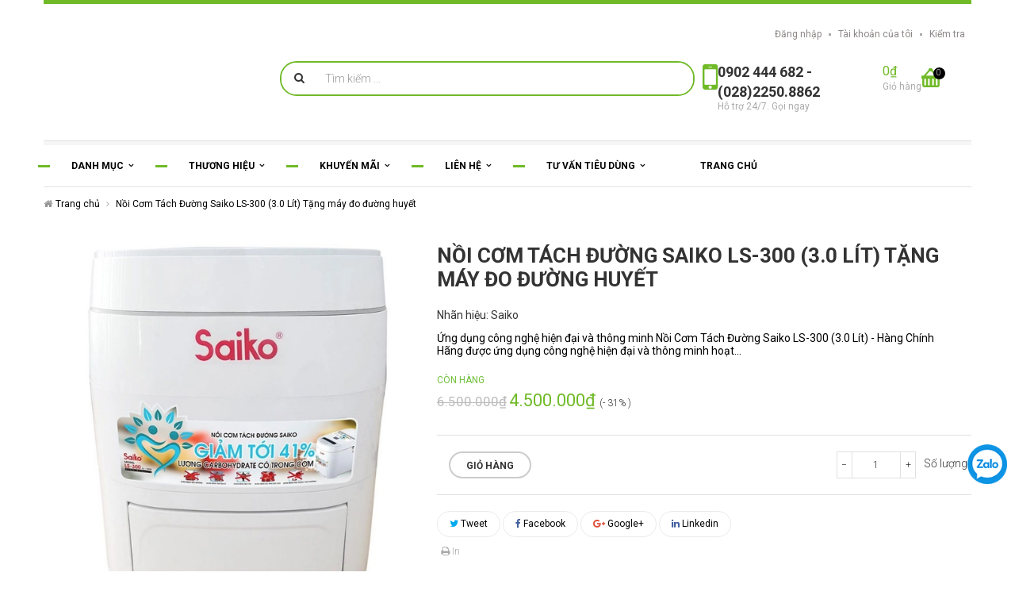

--- FILE ---
content_type: text/html; charset=utf-8
request_url: https://www.diengiadunggiare.vn/noi-com-tach-duong-saiko-ls-300-3-0-lit
body_size: 38295
content:
<!doctype html>
<!--[if lt IE 7]><html class="no-js lt-ie9 lt-ie8 lt-ie7" lang="en"> <![endif]-->
<!--[if IE 7]><html class="no-js lt-ie9 lt-ie8" lang="en"> <![endif]-->
<!--[if IE 8]><html class="no-js lt-ie9" lang="en"> <![endif]-->
<!--[if IE 9 ]><html class="ie9 no-js"> <![endif]-->
<!--[if (gt IE 9)|!(IE)]><!--> 
<html class="no-js rtl"> <!--<![endif]-->
    <head> 
 <meta name="google-site-verification" content="Wplj1G9M00buAdmJvs5q2KpqWRqEQJW2kXRROluV6Vs" />
        <meta charset="utf-8">
        <!-- <meta http-equiv="X-UA-Compatible" content="IE=edge,chrome=1"> -->
        
            <link rel="shortcut icon" href="//bizweb.dktcdn.net/100/057/089/themes/72706/assets/favicon.png?1766985326523" type="image/x-icon" />
        
        <title>
            Nồi Cơm Tách Đường Saiko LS-300 (3.0 Lít) Tặng máy đo đường huyết &ndash; diengiadunggiare.vn
        </title>
        
            <meta name="description" content="Ứng dụng c&#244;ng nghệ hiện đại v&#224; th&#244;ng minh Nồi Cơm T&#225;ch Đường Saiko LS-300 (3.0 L&#237;t) - H&#224;ng Ch&#237;nh H&#227;ng được ứng dụng c&#244;ng nghệ hiện đại v&#224; th&#244;ng minh hoạt động ho&#224;n to&#224;n tự động với khả năng loại bỏ 41.5% th&#224;nh phần Carbohyfrate của cơm khi nấu gi&#250;p loại bỏ được nhiều lượng tinh bột Pullulan l&#224; nguy&#234;n nh&#226;n l&#224;m tăng đườn">
        
        <!-- Product meta ============================================================= -->
        
  <meta property="og:type" content="product">
  <meta property="og:title" content="Nồi Cơm T&#225;ch Đường Saiko LS-300 (3.0 L&#237;t) Tặng m&#225;y đo đường huyết">
  
  <meta property="og:image" content="https://bizweb.dktcdn.net/thumb/grande/100/057/089/products/l300-1.jpg?v=1589734027280">
  <meta property="og:image:secure_url" content="https://bizweb.dktcdn.net/thumb/grande/100/057/089/products/l300-1.jpg?v=1589734027280">
  
  <meta property="og:image" content="https://bizweb.dktcdn.net/thumb/grande/100/057/089/products/l300-3.jpg?v=1589734058507">
  <meta property="og:image:secure_url" content="https://bizweb.dktcdn.net/thumb/grande/100/057/089/products/l300-3.jpg?v=1589734058507">
  
  <meta property="og:price:amount" content="4.500.000₫">
  <meta property="og:price:currency" content="VND">


  <meta property="og:description" content="Ứng dụng c&#244;ng nghệ hiện đại v&#224; th&#244;ng minh Nồi Cơm T&#225;ch Đường Saiko LS-300 (3.0 L&#237;t) - H&#224;ng Ch&#237;nh H&#227;ng được ứng dụng c&#244;ng nghệ hiện đại v&#224; th&#244;ng minh hoạt động ho&#224;n to&#224;n tự động với khả năng loại bỏ 41.5% th&#224;nh phần Carbohyfrate của cơm khi nấu gi&#250;p loại bỏ được nhiều lượng tinh bột Pullulan l&#224; nguy&#234;n nh&#226;n l&#224;m tăng đườn">

  <meta property="og:url" content="https://www.diengiadunggiare.vn/noi-com-tach-duong-saiko-ls-300-3-0-lit">
  <meta property="og:site_name" content="diengiadunggiare.vn">
        <!-- /snippets/twitter-card.liquid -->



    <meta name="twitter:site" content="@">


    <meta name="twitter:card" content="product">
    <meta name="twitter:title" content="Nồi Cơm Tách Đường Saiko LS-300 (3.0 Lít) Tặng máy đo đường huyết">
    <meta name="twitter:description" content="Ứng dụng c&#244;ng nghệ hiện đại v&#224; th&#244;ng minh
Nồi Cơm T&#225;ch Đường Saiko LS-300 (3.0 L&#237;t) - H&#224;ng Ch&#237;nh H&#227;ng&amp;nbsp;được ứng dụng c&#244;ng nghệ hiện đại v&#224; th&#244;ng minh hoạt động ho&#224;n to&#224;n tự động với khả năng loại bỏ 41.5% th&#224;nh phần Carbohyfrate của cơm khi nấu gi&#250;p loại bỏ được nhiều lượng tinh bột Pullulan l&#224; nguy&#234;n nh&#226;n l&#224;m tăng đường huyết v&#224; giữ lại những chất dinh dưỡng của cơm trắng. V&#236; thế, sỡ hữu thiết bị n&#224;y sẽ rất tốt đối với những người c&#243; bệnh về tiểu đường, bệnh tim mạch, tai biến.

Thiết kế van tho&#225;t hơi th&#244;ng minh, khay nước linh động 2 ngăn
Van tho&#225;t hơi th&#244;ng minh gi&#250;p điều khiển qu&#225; tr&#236;nh tho&#225;t hơi nước đồng thời giữ lại vitamin v&#224; dưỡng chất c&#243; sẵn trong hạt gạo. Khay nước của nồi cơm">
    <meta name="twitter:image" content="https://bizweb.dktcdn.net/assets/themes_support/noimage.gif">
    <meta name="twitter:image:width" content="240">
    <meta name="twitter:image:height" content="240">
    <meta name="twitter:label1" content="Price">
    <meta name="twitter:data1" content="4.500.000 VND">
    
        <meta name="twitter:label2" content="Brand">
        <meta name="twitter:data2" content="Saiko">
    


        <!-- Helpers ================================================================== -->
        <link rel="canonical" href="https://www.diengiadunggiare.vn/noi-com-tach-duong-saiko-ls-300-3-0-lit">
        <meta name="viewport" content="width=device-width,initial-scale=1">
        <meta name="theme-color" content="">
        <!-- Theme js ================================================================= -->
        <!-- /snippets/oldIE-js.liquid -->


<!--[if lt IE 9]>
<script src="//html5shiv.googlecode.com/svn/trunk/html5.js" type="text/javascript"></script>
<script src="//bizweb.dktcdn.net/100/057/089/themes/72706/assets/respond.min.js?1766985326523" type="text/javascript"></script>
<link href="//bizweb.dktcdn.net/100/057/089/themes/72706/assets/respond-proxy.html" id="respond-proxy" rel="respond-proxy" />
<link href="//www.diengiadunggiare.vn/search?q=c3b689f10ca7c4cde2c6395fcda4aaea" id="respond-redirect" rel="respond-redirect" />
<script src="//www.diengiadunggiare.vn/search?q=c3b689f10ca7c4cde2c6395fcda4aaea" type="text/javascript"></script>
<![endif]-->


<script src="//ajax.googleapis.com/ajax/libs/jquery/1.11.0/jquery.min.js" type="text/javascript"></script>
<script src="//bizweb.dktcdn.net/100/057/089/themes/72706/assets/modernizr.min.js?1766985326523" type="text/javascript"></script>

	<script src="//bizweb.dktcdn.net/100/057/089/themes/72706/assets/retina.js?1766985326523" type="text/javascript"></script>

	



<script src="//bizweb.dktcdn.net/100/057/089/themes/72706/assets/jquery.elevatezoom.js?1766985326523" type="text/javascript"></script>
<script src="//bizweb.dktcdn.net/100/057/089/themes/72706/assets/jquery.fancybox.js?1766985326523" type="text/javascript"></script>
<link href="//bizweb.dktcdn.net/100/057/089/themes/72706/assets/owl.carousel.css?1766985326523" rel="stylesheet" type="text/css" media="all" />
<script src="//bizweb.dktcdn.net/100/057/089/themes/72706/assets/owl.carousel.min.js?1766985326523" type="text/javascript"></script>
<script src="//bizweb.dktcdn.net/100/057/089/themes/72706/assets/instafeed.min.js?1766985326523" type="text/javascript"></script>
<script src="//bizweb.dktcdn.net/100/057/089/themes/72706/assets/jquery.cookie.js?1766985326523" type="text/javascript"></script>
<script src="//bizweb.dktcdn.net/100/057/089/themes/72706/assets/jquery.scrollto-min.js?1766985326523" type="text/javascript"></script>
<script src="//bizweb.dktcdn.net/100/057/089/themes/72706/assets/jquery.serialscroll.js?1766985326523" type="text/javascript"></script>
<script src="//bizweb.dktcdn.net/100/057/089/themes/72706/assets/bootstrap.min.js?1766985326523" type="text/javascript"></script>
<script src="//bizweb.dktcdn.net/100/057/089/themes/72706/assets/jquery.nivo.slider.js?1766985326523" type="text/javascript"></script>
<script src="//bizweb.dktcdn.net/assets/themes_support/api.jquery.js" type="text/javascript"></script>
<script src="//bizweb.dktcdn.net/assets/themes_support/option-selectors.js" type="text/javascript"></script>
<script src="//bizweb.dktcdn.net/100/057/089/themes/72706/assets/global.js?1766985326523" type="text/javascript"></script>
        <!-- Theme css ================================================================ -->
        <link rel="stylesheet" href="//maxcdn.bootstrapcdn.com/font-awesome/4.3.0/css/font-awesome.min.css" />
<link href="//fonts.googleapis.com/css?family=Roboto:400,300,500,700,900" rel="stylesheet" type="text/css" media="all">
<link href="//fonts.googleapis.com/css?family=Montserrat:400,700" rel="stylesheet" type="text/css" media="all">




<link href="//bizweb.dktcdn.net/100/057/089/themes/72706/assets/fonts.css?1766985326523" rel="stylesheet" type="text/css" media="all" />






<link href="//bizweb.dktcdn.net/100/057/089/themes/72706/assets/ajaxify.css?1766985326523" rel="stylesheet" type="text/css" media="all" />
<link href="//bizweb.dktcdn.net/100/057/089/themes/72706/assets/animate.css?1766985326523" rel="stylesheet" type="text/css" media="all" />
<link href="//bizweb.dktcdn.net/100/057/089/themes/72706/assets/jquery.fancybox.css?1766985326523" rel="stylesheet" type="text/css" media="all" />
<link href="//bizweb.dktcdn.net/100/057/089/themes/72706/assets/owl.carousel.css?1766985326523" rel="stylesheet" type="text/css" media="all" />
<link href="//bizweb.dktcdn.net/100/057/089/themes/72706/assets/block-theme.css?1766985326523" rel="stylesheet" type="text/css" media="all" />
<link href="//bizweb.dktcdn.net/100/057/089/themes/72706/assets/slideshow.css?1766985326523" rel="stylesheet" type="text/css" media="all" />
<link href="//bizweb.dktcdn.net/100/057/089/themes/72706/assets/menu.css?1766985326523" rel="stylesheet" type="text/css" media="all" />
<link href="//bizweb.dktcdn.net/100/057/089/themes/72706/assets/product.css?1766985326523" rel="stylesheet" type="text/css" media="all" />
<link href="//bizweb.dktcdn.net/100/057/089/themes/72706/assets/contact-form.css?1766985326523" rel="stylesheet" type="text/css" media="all" />
<link href="//bizweb.dktcdn.net/100/057/089/themes/72706/assets/blog.css?1766985326523" rel="stylesheet" type="text/css" media="all" />
<link href="//bizweb.dktcdn.net/100/057/089/themes/72706/assets/wishlist.css?1766985326523" rel="stylesheet" type="text/css" media="all" />
<link href="//bizweb.dktcdn.net/100/057/089/themes/72706/assets/collections.css?1766985326523" rel="stylesheet" type="text/css" media="all" />
<link href="//bizweb.dktcdn.net/100/057/089/themes/72706/assets/paneltool.css?1766985326523" rel="stylesheet" type="text/css" media="all" />
<link href="//bizweb.dktcdn.net/100/057/089/themes/72706/assets/global.css?1766985326523" rel="stylesheet" type="text/css" media="all" />
<link href="//bizweb.dktcdn.net/100/057/089/themes/72706/assets/site_temp.css?1766985326523" rel="stylesheet" type="text/css" media="all" />
<link href="//bizweb.dktcdn.net/100/057/089/themes/72706/assets/jgrowl.css?1766985326523" rel="stylesheet" type="text/css" media="all" /><link href="//bizweb.dktcdn.net/100/057/089/themes/72706/assets/responsive.css?1766985326523" rel="stylesheet" type="text/css" media="all" />

	<link href="//bizweb.dktcdn.net/100/057/089/themes/72706/assets/retina-responsive.css?1766985326523" rel="stylesheet" type="text/css" media="all" />


	<link href="//bizweb.dktcdn.net/100/057/089/themes/72706/assets/rtl.css?1766985326523" rel="stylesheet" type="text/css" media="all" />

        <!-- Header hook for plugins ================================================== -->
        <script>
	var Bizweb = Bizweb || {};
	Bizweb.store = 'diengiadunggiare.mysapo.net';
	Bizweb.id = 57089;
	Bizweb.theme = {"id":72706,"name":"Giao diện hiện tại","role":"main"};
	Bizweb.template = 'product';
	if(!Bizweb.fbEventId)  Bizweb.fbEventId = 'xxxxxxxx-xxxx-4xxx-yxxx-xxxxxxxxxxxx'.replace(/[xy]/g, function (c) {
	var r = Math.random() * 16 | 0, v = c == 'x' ? r : (r & 0x3 | 0x8);
				return v.toString(16);
			});		
</script>
<script>
	(function () {
		function asyncLoad() {
			var urls = ["//bwstatistics.sapoapps.vn/genscript/script.js?store=diengiadunggiare.mysapo.net","https://productcompare.sapoapps.vn/productcompare/CustomerAsset/CustomerScript?alias=diengiadunggiare&store=diengiadunggiare.mysapo.net","https://productviewedhistory.sapoapps.vn/ProductViewed/ProductRecentScriptTags?store=diengiadunggiare.mysapo.net","https://buyxgety.sapoapps.vn/scripts/ab_buyxgety_scripttag.js?store=diengiadunggiare.mysapo.net","https://productbundles.sapoapps.vn/ProductBundleAsset/UpdateCartJavascript?store=diengiadunggiare.mysapo.net","https://quantitybreak.sapoapps.vn/QBAssets/QBScript?store=diengiadunggiare.mysapo.net","https://productquickview.sapoapps.vn/ScriptTags/productquickview.min.js?store=diengiadunggiare.mysapo.net","//productreviews.sapoapps.vn/assets/js/productreviews.min.js?store=diengiadunggiare.mysapo.net","https://googleshopping.sapoapps.vn/conversion-tracker/global-tag/3221.js?store=diengiadunggiare.mysapo.net","https://googleshopping.sapoapps.vn/conversion-tracker/event-tag/3221.js?store=diengiadunggiare.mysapo.net","https://google-shopping.sapoapps.vn/conversion-tracker/global-tag/3188.js?store=diengiadunggiare.mysapo.net","https://google-shopping.sapoapps.vn/conversion-tracker/event-tag/3188.js?store=diengiadunggiare.mysapo.net","//newproductreviews.sapoapps.vn/assets/js/productreviews.min.js?store=diengiadunggiare.mysapo.net","https://popup.sapoapps.vn/api/genscript/script?store=diengiadunggiare.mysapo.net","https://memberdeals.sapoapps.vn/scripts/appbulk_member_deals.min.js?store=diengiadunggiare.mysapo.net"];
			for (var i = 0; i < urls.length; i++) {
				var s = document.createElement('script');
				s.type = 'text/javascript';
				s.async = true;
				s.src = urls[i];
				var x = document.getElementsByTagName('script')[0];
				x.parentNode.insertBefore(s, x);
			}
		};
		window.attachEvent ? window.attachEvent('onload', asyncLoad) : window.addEventListener('load', asyncLoad, false);
	})();
</script>


<script>
	window.BizwebAnalytics = window.BizwebAnalytics || {};
	window.BizwebAnalytics.meta = window.BizwebAnalytics.meta || {};
	window.BizwebAnalytics.meta.currency = 'VND';
	window.BizwebAnalytics.tracking_url = '/s';

	var meta = {};
	
	meta.product = {"id": 17979032, "vendor": "Saiko", "name": "Nồi Cơm Tách Đường Saiko LS-300 (3.0 Lít) Tặng máy đo đường huyết",
	"type": "Nồi cơm điện tử", "price": 4500000 };
	
	
	for (var attr in meta) {
	window.BizwebAnalytics.meta[attr] = meta[attr];
	}
</script>

	
		<script src="/dist/js/stats.min.js?v=96f2ff2"></script>
	



<!-- Global site tag (gtag.js) - Google Analytics --> <script async src="https://www.googletagmanager.com/gtag/js?id=UA-97691940-1"></script> <script> window.dataLayer = window.dataLayer || []; function gtag(){dataLayer.push(arguments);} gtag('js', new Date()); gtag('config', 'UA-97691940-1'); </script>
<script>

	window.enabled_enhanced_ecommerce = false;

</script>

<script>

	try {
		
				gtag('event', 'view_item', {
					event_category: 'engagement',
					event_label: "Nồi Cơm Tách Đường Saiko LS-300 (3.0 Lít) Tặng máy đo đường huyết"
				});
		
	} catch(e) { console.error('UA script error', e);}
	

</script>




<!--Facebook Pixel Code-->
<script>
	!function(f, b, e, v, n, t, s){
	if (f.fbq) return; n = f.fbq = function(){
	n.callMethod?
	n.callMethod.apply(n, arguments):n.queue.push(arguments)}; if (!f._fbq) f._fbq = n;
	n.push = n; n.loaded = !0; n.version = '2.0'; n.queue =[]; t = b.createElement(e); t.async = !0;
	t.src = v; s = b.getElementsByTagName(e)[0]; s.parentNode.insertBefore(t, s)}
	(window,
	document,'script','https://connect.facebook.net/en_US/fbevents.js');
	fbq('init', 'facebook.com/diengiadunggiare', {} , {'agent': 'plsapo'}); // Insert your pixel ID here.
	fbq('track', 'PageView',{},{ eventID: Bizweb.fbEventId });
	
	fbq('track', 'ViewContent', {
	content_ids: [17979032],
	content_name: '"Nồi Cơm Tách Đường Saiko LS-300 (3.0 Lít) Tặng máy đo đường huyết"',
	content_type: 'product_group',
	value: '4500000',
	currency: window.BizwebAnalytics.meta.currency
	}, { eventID: Bizweb.fbEventId });
	
</script>
<noscript>
	<img height='1' width='1' style='display:none' src='https://www.facebook.com/tr?id=facebook.com/diengiadunggiare&ev=PageView&noscript=1' />
</noscript>
<!--DO NOT MODIFY-->
<!--End Facebook Pixel Code-->



<script>
	var eventsListenerScript = document.createElement('script');
	eventsListenerScript.async = true;
	
	eventsListenerScript.src = "/dist/js/store_events_listener.min.js?v=1b795e9";
	
	document.getElementsByTagName('head')[0].appendChild(eventsListenerScript);
</script>






	<link href="//bizweb.dktcdn.net/100/057/089/themes/72706/assets/tkn-style.css?1766985326523" rel="stylesheet" type="text/css" media="all" />
<link href='https://maxcdn.bootstrapcdn.com/font-awesome/4.5.0/css/font-awesome.min.css' rel='stylesheet'>
<script src="//bizweb.dktcdn.net/100/057/089/themes/72706/assets/tkn-util.js?1766985326523" type="text/javascript"></script>
<link href="//bizweb.dktcdn.net/100/057/089/themes/72706/assets/bw-statistics-style.css?1766985326523" rel="stylesheet" type="text/css" media="all" />
<link href="//bizweb.dktcdn.net/100/057/089/themes/72706/assets/cf-stylesheet.css?1766985326523" rel="stylesheet" type="text/css" media="all" />
<link href="//bizweb.dktcdn.net/100/057/089/themes/72706/assets/tkn-style.css?1766985326523" rel="stylesheet" type="text/css" media="all" />
		<link href="//bizweb.dktcdn.net/100/057/089/themes/72706/assets/fix.scss.css?1766985326523" rel="stylesheet" type="text/css" media="all" />
		
<link href='https://instantsearch.sapoapps.vn/content/font-awesome/css/font-awesome.min.css' rel='stylesheet'>
<link href="//bizweb.dktcdn.net/100/057/089/themes/72706/assets/appbulk-buyxgety.css?1766985326523" rel="stylesheet" type="text/css" media="all" />
<script>var PromotionPopupAppUtil=PromotionPopupAppUtil || {};</script>
<link rel="stylesheet" href="//bizweb.dktcdn.net/100/057/089/themes/72706/assets/bizweb-cff-quick-view.css?1766985326523">
<link rel="stylesheet" href="//bizweb.dktcdn.net/100/057/089/themes/72706/assets/bizweb-cff-jquery.fancybox.css?1766985326523"><script>var ProductReviewsAppUtil=ProductReviewsAppUtil || {};ProductReviewsAppUtil.store={name: 'diengiadunggiare.vn'};</script>
<link href="//bizweb.dktcdn.net/100/057/089/themes/72706/assets/buyxgety.css?1766985326523" rel="stylesheet" type="text/css" media="all" />
</head>
    <body id="noi-com-tach-duong-saiko-ls-300-3-0-lit-tang-may-do-duong-huyet" class="template-product keep-header header-default layout-default" >
        <script>
			(function(d, s, id) {
				var js, fjs = d.getElementsByTagName(s)[0];
				if (d.getElementById(id)) return;
				js = d.createElement(s); js.id = id;
				js.src = "//connect.facebook.net/vi_VN/sdk.js#xfbml=1&version=v2.5&appId=483479355145437";
				fjs.parentNode.insertBefore(js, fjs);
			}(document, 'script', 'facebook-jssdk'));
		</script>
		<div id="page">
            <section id="page_content" class="">
                <header id="header" role="banner">
                    <section class="header-container">
    <div id="topbar">
        <div class="banner">
            <div class="container">
                
            </div>
        </div>
        <div class="nav">
            <div class="container">
                <nav></nav>
            </div>
        </div>
    </div>
    <div id="header-main">
        <div class="container">
            <div class="header-wrap">
              	<div class="row">
                    <div class="header-left col-xs-12 col-sm-6 col-md-3">
                        <div id="header_logo">
                           
                            
                        </div>
                    </div>
                    <div class="header-right col-xs-12 col-sm-6 col-md-9">
                        <div class="headerright_top">
	<script type="text/javascript">
		$(document).ready( function(){
			if( $(window).width() < 991 ){
					$(".header_user_info").addClass('popup-over');
					$(".header_user_info .links").addClass('dropdown-menu');
				}
				else{
					$(".header_user_info").removeClass('popup-over');
					$(".header_user_info .links").removeClass('dropdown-menu');
				}
			$(window).resize(function() {
				if( $(window).width() < 991 ){
					$(".header_user_info").addClass('popup-over');
					$(".header_user_info .links").addClass('dropdown-menu');
				}
				else{
					$(".header_user_info").removeClass('popup-over');
					$(".header_user_info .links").removeClass('dropdown-menu');
				}
			});
		});
	</script>
	
	<div class="header_user_info e-scale">
		<div data-toggle="dropdown" class="popup-title dropdown-toggle">
			<i class="fa fa-user"></i><span>Tài khoản</span>
		</div>
		<ul class="links">
			
          	
          	<li><a id="customer_login_link" href="/account/login" title="Đăng nhập">Đăng nhập</a></li>
          	
			<li>
				<a class="account" rel="nofollow" href="/account" title="Tài khoản của tôi">Tài khoản của tôi</a>
			</li>
			<li>
				<a href="/cart" title="Giỏ hàng">Kiểm tra</a>
			</li>
		</ul>
	</div>
	<div class="hotline-home">
		
		<ul class="phone-group">
			
			
			
			
		</ul>
	</div>
	  
</div>
<div class="headerright_bottom">
    

<script type="text/javascript">
    $(document).ready( function(){ 
         $("#search_block_top").each( function(){
         	$("#search-icon").click( function(){
                 $("#searchbox").toggleClass("show");
             });
         }); 
    });
</script>
<div id="search_block_top" class="">
    <span id="search-icon" class="fa fa-search" title=""></span>
    <form id="searchbox" class="popup-content" action="/search" method="get" role="search">
        <input type="hidden" name="type" value="product">
        <input id="search_query_top" class="search_query form-control" type="search" name="query" value="" placeholder="Tìm kiếm ..." aria-label="Tìm kiếm ...">
        <button id="search_button" class="btn btn-sm" type="submit" >
            <span><i class="fa fa-search"></i></span>
            <span class="fallback-text">Tìm kiếm</span>
        </button>
    </form>
</div>
    
        <div id="contact-link" class="">
  	<div class="media">
      	<div class="pull-left">
          	<i class="fa fa-mobile"></i>
      	</div>
      	<div class="media-body">
          	<span>0902 444 682 - (028)2250.8862</span>
          	<h5>Hỗ trợ 24/7. Gọi ngay</h5>  
      	</div>
  	</div>
</div>
    
    
<div id="cart" class="blockcart_top clearfix">
    <div class="media heading">
        <a href="/cart" id="CartToggle">
            <div class="title-cart">
                <span class="icon-shopping-cart "></span>
              	<span id="CartCount">0</span>
            </div>
            <div class="cart-inner media-body">
                <span id="CartCost">0₫</span>
              	<span class="cart-title">Giỏ hàng</span>
            </div>
        </a>
    </div>
</div>
</div>
                    </div>
              	</div>
            </div>
        </div>
    </div>
  	
		<!--Top Menu -->
<div id="apollo-menu"> 
    <div class="container">
        <div id="cavas_menu" class="apollo-megamenu">
            <div class="" role="navigation">
                <div class="navbar-header">
                    
                        <a class="navbar-toggle btn-menu-canvas" href="#apollo-menucanvas" title="Toggle navigation">
                            <span class="sr-only">Toggle navigation</span>
                            <span class="icon-bar"></span>
                          	<span class="icon-bar"></span>
                          	<span class="icon-bar"></span>
                        </a>
                  	
                </div>
                <div id="apollo-top-menu" class="collapse navbar-collapse">
                    <ul class="nav navbar-nav megamenu">
                        
                            
                            
                            
                            
                            
                                
                                
                                
                                
                            
                                
                                
                                
                                
                                    
                                
                            
                                
                                
                                
                                
                            
                                
                                
                                
                                
                            
                                
                                
                                
                                
                            
                            
                                
                                    <li class="">
                                        <a class="" href="/" title="TRANG CHỦ" target="_self">
                                            <span class="">TRANG CHỦ</span>
                                        </a>
                                    </li>
                                
                            
                        
                            
                            
                            
                            
                            
                                
                                
                                
                                
                            
                                
                                
                                
                                
                                    
                                
                            
                                
                                
                                
                                
                            
                                
                                
                                
                                
                            
                                
                                
                                
                                
                            
                            
                                
                                    <li class="parent dropdown ">
                                        <a class="dropdown-toggle has-category" data-toggle="dropdown" href="/" target="_self">
                                            <span class="">TƯ VẤN TIÊU DÙNG</span><b class="caret"></b>
                                        </a>
                                        <div class="dropdown-menu level1">
                                            <div class="dropdown-menu-inner">
                                                <div class="mega-col-inner">
                                                    <ul>
                                                        
                                                            
                                                                <li class="">
                                                                    <a class="" href="/video-san-pham-1" title="Video sản phẩm">
                                                                        <span class="">Video sản phẩm</span>
                                                                    </a>
                                                                </li>
                                                            
                                                        
                                                            
                                                                <li class="">
                                                                    <a class="" href="/tu-van-tieu-dung" title="Tư vấn tiêu dùng">
                                                                        <span class="">Tư vấn tiêu dùng</span>
                                                                    </a>
                                                                </li>
                                                            
                                                        
                                                            
                                                                <li class="">
                                                                    <a class="" href="/tin-tuc" title="Hướng dẫn chế biến">
                                                                        <span class="">Hướng dẫn chế biến</span>
                                                                    </a>
                                                                </li>
                                                            
                                                        
                                                    </ul>
                                                </div>
                                            </div>
                                        </div>
                                    </li>
                                
                            
                        
                            
                            
                            
                            
                            
                                
                                
                                
                                
                            
                                
                                
                                
                                
                                    
                                
                            
                                
                                
                                
                                
                            
                                
                                
                                
                                
                            
                                
                                
                                
                                
                            
                            
                                
                                    <li class="parent dropdown ">
                                        <a class="dropdown-toggle has-category" data-toggle="dropdown" href="/gioi-thieu" target="_self">
                                            <span class="">LIÊN HỆ</span><b class="caret"></b>
                                        </a>
                                        <div class="dropdown-menu level1">
                                            <div class="dropdown-menu-inner">
                                                <div class="mega-col-inner">
                                                    <ul>
                                                        
                                                            
                                                                <li class="">
                                                                    <a class="" href="/gioi-thieu" title="Giới thiệu">
                                                                        <span class="">Giới thiệu</span>
                                                                    </a>
                                                                </li>
                                                            
                                                        
                                                            
                                                                <li class="">
                                                                    <a class="" href="/thong-tin-lien-he" title="Liên hệ">
                                                                        <span class="">Liên hệ</span>
                                                                    </a>
                                                                </li>
                                                            
                                                        
                                                    </ul>
                                                </div>
                                            </div>
                                        </div>
                                    </li>
                                
                            
                        
                            
                            
                            
                            
                            
                                
                                
                                
                                
                            
                                
                                
                                
                                
                                    
                                
                            
                                
                                
                                
                                
                            
                                
                                
                                
                                
                            
                                
                                
                                
                                
                            
                            
                                
                                    <li class="parent dropdown ">
                                        <a class="dropdown-toggle has-category" data-toggle="dropdown" href="/" target="_self">
                                            <span class="">KHUYẾN MÃI</span><b class="caret"></b>
                                        </a>
                                        <div class="dropdown-menu level1">
                                            <div class="dropdown-menu-inner">
                                                <div class="mega-col-inner">
                                                    <ul>
                                                        
                                                            
                                                                <li class="">
                                                                    <a class="" href="/san-pham-gia-tot" title="Sản phẩm giá tốt">
                                                                        <span class="">Sản phẩm giá tốt</span>
                                                                    </a>
                                                                </li>
                                                            
                                                        
                                                            
                                                                <li class="">
                                                                    <a class="" href="/hang-qua-tang-va-ban-le" title="Hàng quà tặng và bán lẻ">
                                                                        <span class="">Hàng quà tặng và bán lẻ</span>
                                                                    </a>
                                                                </li>
                                                            
                                                        
                                                            
                                                                <li class="">
                                                                    <a class="" href="/san-pham-thanh-ly" title="Sản Phẩm Thanh Lý">
                                                                        <span class="">Sản Phẩm Thanh Lý</span>
                                                                    </a>
                                                                </li>
                                                            
                                                        
                                                    </ul>
                                                </div>
                                            </div>
                                        </div>
                                    </li>
                                
                            
                        
                            
                            
                            
                            
                            
                                
                                
                                
                                
                            
                                
                                
                                
                                
                                    
                                
                            
                                
                                
                                
                                
                            
                                
                                
                                
                                
                            
                                
                                
                                
                                
                            
                            
                                
                                    <li class="parent dropdown ">
                                        <a class="dropdown-toggle has-category" data-toggle="dropdown" href="/collections/all" target="_self">
                                            <span class="">THƯƠNG HIỆU</span><b class="caret"></b>
                                        </a>
                                        <div class="dropdown-menu level1">
                                            <div class="dropdown-menu-inner">
                                                <div class="mega-col-inner">
                                                    <ul>
                                                        
                                                            
                                                                <li class="">
                                                                    <a class="" href="/midea" title="Midea">
                                                                        <span class="">Midea</span>
                                                                    </a>
                                                                </li>
                                                            
                                                        
                                                            
                                                                <li class="">
                                                                    <a class="" href="/cuckoo" title="Cuckoo">
                                                                        <span class="">Cuckoo</span>
                                                                    </a>
                                                                </li>
                                                            
                                                        
                                                            
                                                                <li class="">
                                                                    <a class="" href="/fujie" title="FujiE">
                                                                        <span class="">FujiE</span>
                                                                    </a>
                                                                </li>
                                                            
                                                        
                                                            
                                                                <li class="">
                                                                    <a class="" href="/lavor" title="Lavor">
                                                                        <span class="">Lavor</span>
                                                                    </a>
                                                                </li>
                                                            
                                                        
                                                            
                                                                <li class="">
                                                                    <a class="" href="/panasonic" title="Panasonic">
                                                                        <span class="">Panasonic</span>
                                                                    </a>
                                                                </li>
                                                            
                                                        
                                                            
                                                                <li class="">
                                                                    <a class="" href="/zojirushi" title="Zojirushi">
                                                                        <span class="">Zojirushi</span>
                                                                    </a>
                                                                </li>
                                                            
                                                        
                                                            
                                                                <li class="">
                                                                    <a class="" href="/philips" title="Philips">
                                                                        <span class="">Philips</span>
                                                                    </a>
                                                                </li>
                                                            
                                                        
                                                            
                                                                <li class="">
                                                                    <a class="" href="/tiger" title="Tiger">
                                                                        <span class="">Tiger</span>
                                                                    </a>
                                                                </li>
                                                            
                                                        
                                                            
                                                                <li class="">
                                                                    <a class="" href="/toshiba" title="Toshiba">
                                                                        <span class="">Toshiba</span>
                                                                    </a>
                                                                </li>
                                                            
                                                        
                                                            
                                                                <li class="">
                                                                    <a class="" href="/kangaroo" title="Kangaroo">
                                                                        <span class="">Kangaroo</span>
                                                                    </a>
                                                                </li>
                                                            
                                                        
                                                            
                                                                <li class="">
                                                                    <a class="" href="/ecovacs" title="Ecovacs">
                                                                        <span class="">Ecovacs</span>
                                                                    </a>
                                                                </li>
                                                            
                                                        
                                                            
                                                                <li class="">
                                                                    <a class="" href="/aqua" title="AQUA">
                                                                        <span class="">AQUA</span>
                                                                    </a>
                                                                </li>
                                                            
                                                        
                                                            
                                                                <li class="">
                                                                    <a class="" href="/bosch" title="Bosch">
                                                                        <span class="">Bosch</span>
                                                                    </a>
                                                                </li>
                                                            
                                                        
                                                            
                                                                <li class="">
                                                                    <a class="" href="/delonghi" title="Delonghi">
                                                                        <span class="">Delonghi</span>
                                                                    </a>
                                                                </li>
                                                            
                                                        
                                                            
                                                                <li class="">
                                                                    <a class="" href="/khaluck" title="Khaluck">
                                                                        <span class="">Khaluck</span>
                                                                    </a>
                                                                </li>
                                                            
                                                        
                                                            
                                                                <li class="">
                                                                    <a class="" href="/kenwood" title="Kenwood">
                                                                        <span class="">Kenwood</span>
                                                                    </a>
                                                                </li>
                                                            
                                                        
                                                            
                                                                <li class="">
                                                                    <a class="" href="/kuvings" title="Kuvings">
                                                                        <span class="">Kuvings</span>
                                                                    </a>
                                                                </li>
                                                            
                                                        
                                                            
                                                                <li class="">
                                                                    <a class="" href="/lg" title="LG">
                                                                        <span class="">LG</span>
                                                                    </a>
                                                                </li>
                                                            
                                                        
                                                            
                                                                <li class="">
                                                                    <a class="" href="/panworld" title="Panworld">
                                                                        <span class="">Panworld</span>
                                                                    </a>
                                                                </li>
                                                            
                                                        
                                                            
                                                                <li class="">
                                                                    <a class="" href="/malloca" title="Malloca">
                                                                        <span class="">Malloca</span>
                                                                    </a>
                                                                </li>
                                                            
                                                        
                                                            
                                                                <li class="">
                                                                    <a class="" href="/ottowa" title="Ottowa">
                                                                        <span class="">Ottowa</span>
                                                                    </a>
                                                                </li>
                                                            
                                                        
                                                            
                                                                <li class="">
                                                                    <a class="" href="/hawonkoo" title="Hawonkoo">
                                                                        <span class="">Hawonkoo</span>
                                                                    </a>
                                                                </li>
                                                            
                                                        
                                                            
                                                                <li class="">
                                                                    <a class="" href="/rapido" title="Rapido">
                                                                        <span class="">Rapido</span>
                                                                    </a>
                                                                </li>
                                                            
                                                        
                                                            
                                                                <li class="">
                                                                    <a class="" href="/samsung" title="SamSung">
                                                                        <span class="">SamSung</span>
                                                                    </a>
                                                                </li>
                                                            
                                                        
                                                            
                                                                <li class="">
                                                                    <a class="" href="/sharp" title="Sharp">
                                                                        <span class="">Sharp</span>
                                                                    </a>
                                                                </li>
                                                            
                                                        
                                                            
                                                                <li class="">
                                                                    <a class="" href="/sony" title="Sony">
                                                                        <span class="">Sony</span>
                                                                    </a>
                                                                </li>
                                                            
                                                        
                                                            
                                                                <li class="">
                                                                    <a class="" href="/cac-thuong-hieu-khac" title="Các thương hiệu khác">
                                                                        <span class="">Các thương hiệu khác</span>
                                                                    </a>
                                                                </li>
                                                            
                                                        
                                                    </ul>
                                                </div>
                                            </div>
                                        </div>
                                    </li>
                                
                            
                        
                            
                            
                            
                            
                            
                                
                                
                                
                                
                            
                                
                                
                                
                                
                                    
                                
                            
                                
                                
                                
                                
                            
                                
                                
                                
                                
                            
                                
                                
                                
                                
                            
                            
                                
                                    <li class="parent dropdown ">
                                        <a class="dropdown-toggle has-category" data-toggle="dropdown" href="/collections/all" target="_self">
                                            <span class="">DANH MỤC</span><b class="caret"></b>
                                        </a>
                                        <div class="dropdown-menu level1">
                                            <div class="dropdown-menu-inner">
                                                <div class="mega-col-inner">
                                                    <ul>
                                                        
                                                            
                                                                <li class="parent dropdown-submenu ">
                                                                    <a class="dropdown-toggle" data-toggle="dropdown" href="/do-dung-gia-dinh" >
                                                                        <span class="">Đồ dùng gia đình</span><b class="caret"></b>
                                                                    </a>
                                                                    <div class="dropdown-menu level2">
                                                                        <div class="dropdown-menu-inner">
                                                                            <div class="mega-col-inner">
                                                                                <ul>
                                                                                    
                                                                                        
                                                                                            <li class="parent dropdown-submenu ">
                                                                                                <a class="dropdown-toggle" data-toggle="dropdown" href="/quat-dien-dan-dung" >
                                                                                                    <span class="">Quạt điện dân dụng</span><b class="caret"></b>
                                                                                                </a>
                                                                                                <div class="dropdown-menu level2">
                                                                                                    <div class="dropdown-menu-inner">
                                                                                                        <div class="mega-col-inner">
                                                                                                            <ul>
                                                                                                                
                                                                                                                    <li class="">
                                                                                                                        <a class="" href="/quat-thap" >
                                                                                                                            <span class="">Quạt tháp</span>
                                                                                                                        </a>
                                                                                                                    </li>
                                                                                                                
                                                                                                                    <li class="">
                                                                                                                        <a class="" href="/quat-hoi-nuoc" >
                                                                                                                            <span class="">Quạt hơi nước</span>
                                                                                                                        </a>
                                                                                                                    </li>
                                                                                                                
                                                                                                            </ul>
                                                                                                        </div>
                                                                                                    </div>
                                                                                                </div>
                                                                                            </li>
                                                                                        
                                                                                    
                                                                                        
                                                                                            <li class="">
                                                                                                <a class="" href="/may-tam-nuoc-nong-lanh" >
                                                                                                    <span class="">Máy tắm nước nóng/lạnh</span>
                                                                                                </a>
                                                                                            </li>
                                                                                        
                                                                                    
                                                                                        
                                                                                            <li class="parent dropdown-submenu ">
                                                                                                <a class="dropdown-toggle" data-toggle="dropdown" href="/binh-thuy-co-dien" >
                                                                                                    <span class="">Bình thủy</span><b class="caret"></b>
                                                                                                </a>
                                                                                                <div class="dropdown-menu level2">
                                                                                                    <div class="dropdown-menu-inner">
                                                                                                        <div class="mega-col-inner">
                                                                                                            <ul>
                                                                                                                
                                                                                                                    <li class="">
                                                                                                                        <a class="" href="/binh-thuy-dien" >
                                                                                                                            <span class="">Bình Thủy Điện</span>
                                                                                                                        </a>
                                                                                                                    </li>
                                                                                                                
                                                                                                                    <li class="">
                                                                                                                        <a class="" href="/binh-thuy-khong-dien" >
                                                                                                                            <span class="">Bình Thủy Không Điện</span>
                                                                                                                        </a>
                                                                                                                    </li>
                                                                                                                
                                                                                                            </ul>
                                                                                                        </div>
                                                                                                    </div>
                                                                                                </div>
                                                                                            </li>
                                                                                        
                                                                                    
                                                                                        
                                                                                            <li class="">
                                                                                                <a class="" href="/ban-ui" >
                                                                                                    <span class="">Bàn ủi</span>
                                                                                                </a>
                                                                                            </li>
                                                                                        
                                                                                    
                                                                                        
                                                                                            <li class="parent dropdown-submenu ">
                                                                                                <a class="dropdown-toggle" data-toggle="dropdown" href="/may-hut-bui" >
                                                                                                    <span class="">Máy hút bụi</span><b class="caret"></b>
                                                                                                </a>
                                                                                                <div class="dropdown-menu level2">
                                                                                                    <div class="dropdown-menu-inner">
                                                                                                        <div class="mega-col-inner">
                                                                                                            <ul>
                                                                                                                
                                                                                                                    <li class="">
                                                                                                                        <a class="" href="/may-hut-bui-cong-nghiep" >
                                                                                                                            <span class="">Máy Hút Bụi Công Nghiệp</span>
                                                                                                                        </a>
                                                                                                                    </li>
                                                                                                                
                                                                                                                    <li class="">
                                                                                                                        <a class="" href="/robot-hut-bui" >
                                                                                                                            <span class="">Robot Hút Bụi</span>
                                                                                                                        </a>
                                                                                                                    </li>
                                                                                                                
                                                                                                            </ul>
                                                                                                        </div>
                                                                                                    </div>
                                                                                                </div>
                                                                                            </li>
                                                                                        
                                                                                    
                                                                                        
                                                                                            <li class="">
                                                                                                <a class="" href="/may-pha-ca-phe" >
                                                                                                    <span class="">Máy pha cà phê</span>
                                                                                                </a>
                                                                                            </li>
                                                                                        
                                                                                    
                                                                                        
                                                                                            <li class="">
                                                                                                <a class="" href="/may-phun-suong" >
                                                                                                    <span class="">Máy phun sương</span>
                                                                                                </a>
                                                                                            </li>
                                                                                        
                                                                                    
                                                                                        
                                                                                            <li class="">
                                                                                                <a class="" href="/den-sac" >
                                                                                                    <span class="">Đèn sạc</span>
                                                                                                </a>
                                                                                            </li>
                                                                                        
                                                                                    
                                                                                        
                                                                                            <li class="">
                                                                                                <a class="" href="/may-loc-khong-khi" >
                                                                                                    <span class="">Máy lọc không khí</span>
                                                                                                </a>
                                                                                            </li>
                                                                                        
                                                                                    
                                                                                        
                                                                                            <li class="">
                                                                                                <a class="" href="/may-loc-nuoc" >
                                                                                                    <span class="">Máy lọc nước</span>
                                                                                                </a>
                                                                                            </li>
                                                                                        
                                                                                    
                                                                                        
                                                                                            <li class="parent dropdown-submenu ">
                                                                                                <a class="dropdown-toggle" data-toggle="dropdown" href="/may-hut-am" >
                                                                                                    <span class="">Máy Hút Ẩm</span><b class="caret"></b>
                                                                                                </a>
                                                                                                <div class="dropdown-menu level2">
                                                                                                    <div class="dropdown-menu-inner">
                                                                                                        <div class="mega-col-inner">
                                                                                                            <ul>
                                                                                                                
                                                                                                                    <li class="">
                                                                                                                        <a class="" href="/hut-am-cong-nghiep" >
                                                                                                                            <span class="">Hút Ẩm Công Nghiệp</span>
                                                                                                                        </a>
                                                                                                                    </li>
                                                                                                                
                                                                                                            </ul>
                                                                                                        </div>
                                                                                                    </div>
                                                                                                </div>
                                                                                            </li>
                                                                                        
                                                                                    
                                                                                </ul>
                                                                            </div>
                                                                        </div>
                                                                    </div>
                                                                </li>
                                                            
                                                        
                                                            
                                                                <li class="parent dropdown-submenu ">
                                                                    <a class="dropdown-toggle" data-toggle="dropdown" href="/dung-cu-nha-bep" >
                                                                        <span class="">Thiết Bị Nhà Bếp</span><b class="caret"></b>
                                                                    </a>
                                                                    <div class="dropdown-menu level2">
                                                                        <div class="dropdown-menu-inner">
                                                                            <div class="mega-col-inner">
                                                                                <ul>
                                                                                    
                                                                                        
                                                                                            <li class="parent dropdown-submenu ">
                                                                                                <a class="dropdown-toggle" data-toggle="dropdown" href="/may-xay-sinh-to" >
                                                                                                    <span class="">Máy xay sinh tố</span><b class="caret"></b>
                                                                                                </a>
                                                                                                <div class="dropdown-menu level2">
                                                                                                    <div class="dropdown-menu-inner">
                                                                                                        <div class="mega-col-inner">
                                                                                                            <ul>
                                                                                                                
                                                                                                                    <li class="">
                                                                                                                        <a class="" href="/may-xay-cam-tay" >
                                                                                                                            <span class="">Máy xay cầm tay</span>
                                                                                                                        </a>
                                                                                                                    </li>
                                                                                                                
                                                                                                            </ul>
                                                                                                        </div>
                                                                                                    </div>
                                                                                                </div>
                                                                                            </li>
                                                                                        
                                                                                    
                                                                                        
                                                                                            <li class="parent dropdown-submenu ">
                                                                                                <a class="dropdown-toggle" data-toggle="dropdown" href="/lo-nuong" >
                                                                                                    <span class="">Lò nướng</span><b class="caret"></b>
                                                                                                </a>
                                                                                                <div class="dropdown-menu level2">
                                                                                                    <div class="dropdown-menu-inner">
                                                                                                        <div class="mega-col-inner">
                                                                                                            <ul>
                                                                                                                
                                                                                                                    <li class="">
                                                                                                                        <a class="" href="/lo-nuong-banh-my" >
                                                                                                                            <span class="">Máy Nướng Bánh Mì</span>
                                                                                                                        </a>
                                                                                                                    </li>
                                                                                                                
                                                                                                                    <li class="">
                                                                                                                        <a class="" href="/lo-nuong-thuy-tinh" >
                                                                                                                            <span class="">Nồi Nướng Thủy Tinh</span>
                                                                                                                        </a>
                                                                                                                    </li>
                                                                                                                
                                                                                                                    <li class="">
                                                                                                                        <a class="" href="/lo-nuong-am-tu" >
                                                                                                                            <span class="">Lò Nướng Âm Tủ</span>
                                                                                                                        </a>
                                                                                                                    </li>
                                                                                                                
                                                                                                            </ul>
                                                                                                        </div>
                                                                                                    </div>
                                                                                                </div>
                                                                                            </li>
                                                                                        
                                                                                    
                                                                                        
                                                                                            <li class="">
                                                                                                <a class="" href="/lo-vi-song" >
                                                                                                    <span class="">Lò vi sóng</span>
                                                                                                </a>
                                                                                            </li>
                                                                                        
                                                                                    
                                                                                        
                                                                                            <li class="parent dropdown-submenu ">
                                                                                                <a class="dropdown-toggle" data-toggle="dropdown" href="/noi-com-dien" >
                                                                                                    <span class="">Nồi cơm điện</span><b class="caret"></b>
                                                                                                </a>
                                                                                                <div class="dropdown-menu level2">
                                                                                                    <div class="dropdown-menu-inner">
                                                                                                        <div class="mega-col-inner">
                                                                                                            <ul>
                                                                                                                
                                                                                                                    <li class="">
                                                                                                                        <a class="" href="/noi-com-nap-gai" >
                                                                                                                            <span class="">Nồi cơm nắp gài</span>
                                                                                                                        </a>
                                                                                                                    </li>
                                                                                                                
                                                                                                                    <li class="">
                                                                                                                        <a class="" href="/noi-com-nap-roi" >
                                                                                                                            <span class="">Nồi Cơm Nắp Rời</span>
                                                                                                                        </a>
                                                                                                                    </li>
                                                                                                                
                                                                                                                    <li class="">
                                                                                                                        <a class="" href="/noi-com-cao-tan" >
                                                                                                                            <span class="">Nồi Cơm Cao Tần</span>
                                                                                                                        </a>
                                                                                                                    </li>
                                                                                                                
                                                                                                            </ul>
                                                                                                        </div>
                                                                                                    </div>
                                                                                                </div>
                                                                                            </li>
                                                                                        
                                                                                    
                                                                                        
                                                                                            <li class="parent dropdown-submenu ">
                                                                                                <a class="dropdown-toggle" data-toggle="dropdown" href="/may-che-bien-thuc-pham" >
                                                                                                    <span class="">Máy chế biến thực phẩm</span><b class="caret"></b>
                                                                                                </a>
                                                                                                <div class="dropdown-menu level2">
                                                                                                    <div class="dropdown-menu-inner">
                                                                                                        <div class="mega-col-inner">
                                                                                                            <ul>
                                                                                                                
                                                                                                                    <li class="">
                                                                                                                        <a class="" href="/may-lam-banh-mi" >
                                                                                                                            <span class="">Máy Làm Bánh Mì</span>
                                                                                                                        </a>
                                                                                                                    </li>
                                                                                                                
                                                                                                                    <li class="">
                                                                                                                        <a class="" href="/may-lam-dau-nanh" >
                                                                                                                            <span class="">Máy Làm Sữa Hạt</span>
                                                                                                                        </a>
                                                                                                                    </li>
                                                                                                                
                                                                                                                    <li class="">
                                                                                                                        <a class="" href="/may-danh-trung" >
                                                                                                                            <span class="">Máy Đánh Bột & Đánh Trứng</span>
                                                                                                                        </a>
                                                                                                                    </li>
                                                                                                                
                                                                                                            </ul>
                                                                                                        </div>
                                                                                                    </div>
                                                                                                </div>
                                                                                            </li>
                                                                                        
                                                                                    
                                                                                        
                                                                                            <li class="">
                                                                                                <a class="" href="/noi-ham-noi-u-nhiet" >
                                                                                                    <span class="">Nồi hầm, nồi ủ nhiệt</span>
                                                                                                </a>
                                                                                            </li>
                                                                                        
                                                                                    
                                                                                        
                                                                                            <li class="">
                                                                                                <a class="" href="/am-sieu-toc" >
                                                                                                    <span class="">Ấm siêu tốc</span>
                                                                                                </a>
                                                                                            </li>
                                                                                        
                                                                                    
                                                                                        
                                                                                            <li class="">
                                                                                                <a class="" href="/am-sac-thuoc" >
                                                                                                    <span class="">Ấm sắc thuốc</span>
                                                                                                </a>
                                                                                            </li>
                                                                                        
                                                                                    
                                                                                        
                                                                                            <li class="parent dropdown-submenu ">
                                                                                                <a class="dropdown-toggle" data-toggle="dropdown" href="/bep-dien" >
                                                                                                    <span class="">Bếp điện</span><b class="caret"></b>
                                                                                                </a>
                                                                                                <div class="dropdown-menu level2">
                                                                                                    <div class="dropdown-menu-inner">
                                                                                                        <div class="mega-col-inner">
                                                                                                            <ul>
                                                                                                                
                                                                                                                    <li class="">
                                                                                                                        <a class="" href="/bep-dien-tu" >
                                                                                                                            <span class="">Bếp điện từ</span>
                                                                                                                        </a>
                                                                                                                    </li>
                                                                                                                
                                                                                                                    <li class="">
                                                                                                                        <a class="" href="/bep-hong-ngoai" >
                                                                                                                            <span class="">Bếp hồng ngoại</span>
                                                                                                                        </a>
                                                                                                                    </li>
                                                                                                                
                                                                                                            </ul>
                                                                                                        </div>
                                                                                                    </div>
                                                                                                </div>
                                                                                            </li>
                                                                                        
                                                                                    
                                                                                        
                                                                                            <li class="parent dropdown-submenu ">
                                                                                                <a class="dropdown-toggle" data-toggle="dropdown" href="/may-ep-trai-cay" >
                                                                                                    <span class="">Máy ép trái cây</span><b class="caret"></b>
                                                                                                </a>
                                                                                                <div class="dropdown-menu level2">
                                                                                                    <div class="dropdown-menu-inner">
                                                                                                        <div class="mega-col-inner">
                                                                                                            <ul>
                                                                                                                
                                                                                                                    <li class="">
                                                                                                                        <a class="" href="/may-ep-cham" >
                                                                                                                            <span class="">Máy Ép Chậm</span>
                                                                                                                        </a>
                                                                                                                    </li>
                                                                                                                
                                                                                                            </ul>
                                                                                                        </div>
                                                                                                    </div>
                                                                                                </div>
                                                                                            </li>
                                                                                        
                                                                                    
                                                                                        
                                                                                            <li class="">
                                                                                                <a class="" href="/may-hut-mui" >
                                                                                                    <span class="">Máy hút mùi</span>
                                                                                                </a>
                                                                                            </li>
                                                                                        
                                                                                    
                                                                                        
                                                                                            <li class="">
                                                                                                <a class="" href="/may-say-bat-dia" >
                                                                                                    <span class="">Máy sấy bát đĩa</span>
                                                                                                </a>
                                                                                            </li>
                                                                                        
                                                                                    
                                                                                        
                                                                                            <li class="">
                                                                                                <a class="" href="/may-vat-cam" >
                                                                                                    <span class="">Máy vắt cam</span>
                                                                                                </a>
                                                                                            </li>
                                                                                        
                                                                                    
                                                                                        
                                                                                            <li class="parent dropdown-submenu ">
                                                                                                <a class="dropdown-toggle" data-toggle="dropdown" href="/noi-ap-suat" >
                                                                                                    <span class="">Nồi áp suất</span><b class="caret"></b>
                                                                                                </a>
                                                                                                <div class="dropdown-menu level2">
                                                                                                    <div class="dropdown-menu-inner">
                                                                                                        <div class="mega-col-inner">
                                                                                                            <ul>
                                                                                                                
                                                                                                                    <li class="">
                                                                                                                        <a class="" href="/noi-ap-suat-gas" >
                                                                                                                            <span class="">Nồi Áp Suất Gas</span>
                                                                                                                        </a>
                                                                                                                    </li>
                                                                                                                
                                                                                                                    <li class="">
                                                                                                                        <a class="" href="/noi-ap-suat-dien" >
                                                                                                                            <span class="">Nồi Áp Suất Điện</span>
                                                                                                                        </a>
                                                                                                                    </li>
                                                                                                                
                                                                                                            </ul>
                                                                                                        </div>
                                                                                                    </div>
                                                                                                </div>
                                                                                            </li>
                                                                                        
                                                                                    
                                                                                        
                                                                                            <li class="">
                                                                                                <a class="" href="/noi-hap" >
                                                                                                    <span class="">Nồi hấp</span>
                                                                                                </a>
                                                                                            </li>
                                                                                        
                                                                                    
                                                                                        
                                                                                            <li class="">
                                                                                                <a class="" href="/xo-dung-da" >
                                                                                                    <span class="">Xô đựng đá</span>
                                                                                                </a>
                                                                                            </li>
                                                                                        
                                                                                    
                                                                                        
                                                                                            <li class="parent dropdown-submenu ">
                                                                                                <a class="dropdown-toggle" data-toggle="dropdown" href="/bep-gas" >
                                                                                                    <span class="">Bếp gas</span><b class="caret"></b>
                                                                                                </a>
                                                                                                <div class="dropdown-menu level2">
                                                                                                    <div class="dropdown-menu-inner">
                                                                                                        <div class="mega-col-inner">
                                                                                                            <ul>
                                                                                                                
                                                                                                                    <li class="">
                                                                                                                        <a class="" href="/bep-gas-hong-ngoai" >
                                                                                                                            <span class="">Bếp Gas Hồng Ngoại</span>
                                                                                                                        </a>
                                                                                                                    </li>
                                                                                                                
                                                                                                            </ul>
                                                                                                        </div>
                                                                                                    </div>
                                                                                                </div>
                                                                                            </li>
                                                                                        
                                                                                    
                                                                                        
                                                                                            <li class="">
                                                                                                <a class="" href="/noi-lau-dien-da-nang" >
                                                                                                    <span class="">Nồi Lẩu Điện Đa Năng</span>
                                                                                                </a>
                                                                                            </li>
                                                                                        
                                                                                    
                                                                                        
                                                                                            <li class="">
                                                                                                <a class="" href="/noi-chien-khong-dau" >
                                                                                                    <span class="">Nồi chiên không dầu</span>
                                                                                                </a>
                                                                                            </li>
                                                                                        
                                                                                    
                                                                                        
                                                                                            <li class="">
                                                                                                <a class="" href="/may-rua-chen" >
                                                                                                    <span class="">Máy rửa chén</span>
                                                                                                </a>
                                                                                            </li>
                                                                                        
                                                                                    
                                                                                </ul>
                                                                            </div>
                                                                        </div>
                                                                    </div>
                                                                </li>
                                                            
                                                        
                                                            
                                                                <li class="parent dropdown-submenu ">
                                                                    <a class="dropdown-toggle" data-toggle="dropdown" href="/cham-soc-lam-dep" >
                                                                        <span class="">Chăm sóc- làm đẹp</span><b class="caret"></b>
                                                                    </a>
                                                                    <div class="dropdown-menu level2">
                                                                        <div class="dropdown-menu-inner">
                                                                            <div class="mega-col-inner">
                                                                                <ul>
                                                                                    
                                                                                        
                                                                                            <li class="">
                                                                                                <a class="" href="/may-lam-dep-da" >
                                                                                                    <span class="">Máy làm đẹp da</span>
                                                                                                </a>
                                                                                            </li>
                                                                                        
                                                                                    
                                                                                        
                                                                                            <li class="">
                                                                                                <a class="" href="/may-say-toc" >
                                                                                                    <span class="">Máy sấy tóc</span>
                                                                                                </a>
                                                                                            </li>
                                                                                        
                                                                                    
                                                                                        
                                                                                            <li class="">
                                                                                                <a class="" href="/may-tao-kieu-toc" >
                                                                                                    <span class="">Máy tạo kiểu tóc</span>
                                                                                                </a>
                                                                                            </li>
                                                                                        
                                                                                    
                                                                                        
                                                                                            <li class="">
                                                                                                <a class="" href="/may-cao-tia-long-nam-nu" >
                                                                                                    <span class="">Máy Cạo Râu/ Tỉa Lông Mũi</span>
                                                                                                </a>
                                                                                            </li>
                                                                                        
                                                                                    
                                                                                        
                                                                                            <li class="">
                                                                                                <a class="" href="/may-uon-mi" >
                                                                                                    <span class="">Máy uốn mi</span>
                                                                                                </a>
                                                                                            </li>
                                                                                        
                                                                                    
                                                                                        
                                                                                            <li class="">
                                                                                                <a class="" href="/ban-chai-su-dung-pin" >
                                                                                                    <span class="">Bàn chải sử dụng pin</span>
                                                                                                </a>
                                                                                            </li>
                                                                                        
                                                                                    
                                                                                        
                                                                                            <li class="">
                                                                                                <a class="" href="/tong-do-cat-toc" >
                                                                                                    <span class="">Tông đơ cắt tóc</span>
                                                                                                </a>
                                                                                            </li>
                                                                                        
                                                                                    
                                                                                </ul>
                                                                            </div>
                                                                        </div>
                                                                    </div>
                                                                </li>
                                                            
                                                        
                                                            
                                                                <li class="parent dropdown-submenu ">
                                                                    <a class="dropdown-toggle" data-toggle="dropdown" href="/dien-tu-thiet-bi-van-phong" >
                                                                        <span class="">Điện Tử & Thiết Bị Văn Phòng</span><b class="caret"></b>
                                                                    </a>
                                                                    <div class="dropdown-menu level2">
                                                                        <div class="dropdown-menu-inner">
                                                                            <div class="mega-col-inner">
                                                                                <ul>
                                                                                    
                                                                                        
                                                                                            <li class="parent dropdown-submenu ">
                                                                                                <a class="dropdown-toggle" data-toggle="dropdown" href="/tivi" >
                                                                                                    <span class="">Tivi</span><b class="caret"></b>
                                                                                                </a>
                                                                                                <div class="dropdown-menu level2">
                                                                                                    <div class="dropdown-menu-inner">
                                                                                                        <div class="mega-col-inner">
                                                                                                            <ul>
                                                                                                                
                                                                                                                    <li class="">
                                                                                                                        <a class="" href="/smart-tivi" >
                                                                                                                            <span class="">Smart Tivi</span>
                                                                                                                        </a>
                                                                                                                    </li>
                                                                                                                
                                                                                                                    <li class="">
                                                                                                                        <a class="" href="/4k-tivi" >
                                                                                                                            <span class="">4K Tivi</span>
                                                                                                                        </a>
                                                                                                                    </li>
                                                                                                                
                                                                                                                    <li class="">
                                                                                                                        <a class="" href="/oled-tivi" >
                                                                                                                            <span class="">Oled Tivi</span>
                                                                                                                        </a>
                                                                                                                    </li>
                                                                                                                
                                                                                                                    <li class="">
                                                                                                                        <a class="" href="/qled-tivi" >
                                                                                                                            <span class="">Qled Tivi</span>
                                                                                                                        </a>
                                                                                                                    </li>
                                                                                                                
                                                                                                            </ul>
                                                                                                        </div>
                                                                                                    </div>
                                                                                                </div>
                                                                                            </li>
                                                                                        
                                                                                    
                                                                                        
                                                                                            <li class="">
                                                                                                <a class="" href="/may-in" >
                                                                                                    <span class="">Máy in</span>
                                                                                                </a>
                                                                                            </li>
                                                                                        
                                                                                    
                                                                                        
                                                                                            <li class="">
                                                                                                <a class="" href="/may-huy-tai-lieu" >
                                                                                                    <span class="">Máy Hủy Tài Liệu</span>
                                                                                                </a>
                                                                                            </li>
                                                                                        
                                                                                    
                                                                                </ul>
                                                                            </div>
                                                                        </div>
                                                                    </div>
                                                                </li>
                                                            
                                                        
                                                            
                                                                <li class="parent dropdown-submenu ">
                                                                    <a class="dropdown-toggle" data-toggle="dropdown" href="/dien-lanh" >
                                                                        <span class="">Điện Lạnh</span><b class="caret"></b>
                                                                    </a>
                                                                    <div class="dropdown-menu level2">
                                                                        <div class="dropdown-menu-inner">
                                                                            <div class="mega-col-inner">
                                                                                <ul>
                                                                                    
                                                                                        
                                                                                            <li class="">
                                                                                                <a class="" href="/tu-lanh" >
                                                                                                    <span class="">Tủ lạnh</span>
                                                                                                </a>
                                                                                            </li>
                                                                                        
                                                                                    
                                                                                        
                                                                                            <li class="">
                                                                                                <a class="" href="/may-giat-1" >
                                                                                                    <span class="">Máy Giặt</span>
                                                                                                </a>
                                                                                            </li>
                                                                                        
                                                                                    
                                                                                        
                                                                                            <li class="">
                                                                                                <a class="" href="/may-dieu-hoa-nhiet-do" >
                                                                                                    <span class="">Máy Lạnh</span>
                                                                                                </a>
                                                                                            </li>
                                                                                        
                                                                                    
                                                                                        
                                                                                            <li class="">
                                                                                                <a class="" href="/tu-dong-tu-mat" >
                                                                                                    <span class="">Tủ Đông & Tủ Mát</span>
                                                                                                </a>
                                                                                            </li>
                                                                                        
                                                                                    
                                                                                        
                                                                                            <li class="">
                                                                                                <a class="" href="/cay-nuoc-nong-lanh" >
                                                                                                    <span class="">Cây nước nóng lạnh</span>
                                                                                                </a>
                                                                                            </li>
                                                                                        
                                                                                    
                                                                                </ul>
                                                                            </div>
                                                                        </div>
                                                                    </div>
                                                                </li>
                                                            
                                                        
                                                            
                                                                <li class="parent dropdown-submenu ">
                                                                    <a class="dropdown-toggle" data-toggle="dropdown" href="/nha-cua-doi-song" >
                                                                        <span class="">Nhà cửa & Đời sống</span><b class="caret"></b>
                                                                    </a>
                                                                    <div class="dropdown-menu level2">
                                                                        <div class="dropdown-menu-inner">
                                                                            <div class="mega-col-inner">
                                                                                <ul>
                                                                                    
                                                                                        
                                                                                            <li class="">
                                                                                                <a class="" href="/binh-giu-nhiet-nong-lanh" >
                                                                                                    <span class="">Bình giữ nhiệt nóng/ lạnh</span>
                                                                                                </a>
                                                                                            </li>
                                                                                        
                                                                                    
                                                                                        
                                                                                            <li class="">
                                                                                                <a class="" href="/hop-dung-thuc-pham-giu-nhiet" >
                                                                                                    <span class="">Hộp đựng thực phẩm giữ nhiệt</span>
                                                                                                </a>
                                                                                            </li>
                                                                                        
                                                                                    
                                                                                        
                                                                                            <li class="">
                                                                                                <a class="" href="/ly-giu-nhiet-nong-lanh" >
                                                                                                    <span class="">Ly giữ nhiệt nóng/lạnh</span>
                                                                                                </a>
                                                                                            </li>
                                                                                        
                                                                                    
                                                                                        
                                                                                            <li class="">
                                                                                                <a class="" href="/may-rua-xe-tuoi-cay-kieng" >
                                                                                                    <span class="">Máy Rửa Xe & Tưới Cây Kiểng</span>
                                                                                                </a>
                                                                                            </li>
                                                                                        
                                                                                    
                                                                                        
                                                                                            <li class="">
                                                                                                <a class="" href="/chat-tay-rua-gia-dung" >
                                                                                                    <span class="">Chất Tẩy Rửa Gia Dụng</span>
                                                                                                </a>
                                                                                            </li>
                                                                                        
                                                                                    
                                                                                        
                                                                                            <li class="">
                                                                                                <a class="" href="/may-suoi" >
                                                                                                    <span class="">Máy Sưởi</span>
                                                                                                </a>
                                                                                            </li>
                                                                                        
                                                                                    
                                                                                        
                                                                                            <li class="">
                                                                                                <a class="" href="/may-tam-nuoc-nong-lanh" >
                                                                                                    <span class="">Máy tắm nước nóng/lạnh</span>
                                                                                                </a>
                                                                                            </li>
                                                                                        
                                                                                    
                                                                                </ul>
                                                                            </div>
                                                                        </div>
                                                                    </div>
                                                                </li>
                                                            
                                                        
                                                            
                                                                <li class="">
                                                                    <a class="" href="/dung-cu-lao-dong" title="Dụng Cụ Lao Động">
                                                                        <span class="">Dụng Cụ Lao Động</span>
                                                                    </a>
                                                                </li>
                                                            
                                                        
                                                    </ul>
                                                </div>
                                            </div>
                                        </div>
                                    </li>
                                
                            
                        
                    </ul>
                </div>
            </div>
        </div>
    </div>
	
</div>
<!-- End Menu -->

	
</section>
                </header>
                <main class="main-content" role="main">
                    


	 
		 
		 <div style='display:none' id='variant_html_32824941'></div>
	 


<script>
	 $( document ).ready(function() {
		 setTimeout(qb_fix_variants, 1000); });
	 function qb_fix_variants(){ 
		 
			 
		 
	 }
	 jQuery('.single-option-selector').trigger('change');
	 var currentProduct = {"id":17979032,"name":"Nồi Cơm Tách Đường Saiko LS-300 (3.0 Lít) Tặng máy đo đường huyết","alias":"noi-com-tach-duong-saiko-ls-300-3-0-lit","vendor":"Saiko","type":"Nồi cơm điện tử","content":"<h2><strong><span style=\"font-size:16px;\">Ứng dụng công nghệ hiện đại và thông minh</span></strong></h2>\n<h2><span style=\"font-size:16px;\">Nồi Cơm Tách Đường Saiko LS-300 (3.0 Lít) - Hàng Chính Hãng&nbsp;được ứng dụng công nghệ hiện đại và thông minh hoạt động hoàn toàn tự động với khả năng loại bỏ 41.5% thành phần Carbohyfrate của cơm khi nấu giúp loại bỏ được nhiều lượng tinh bột Pullulan là nguyên nhân làm tăng đường huyết và giữ lại những chất dinh dưỡng của cơm trắng. Vì thế, sỡ hữu thiết bị này sẽ rất tốt đối với những người có bệnh về tiểu đường, bệnh tim mạch, tai biến.</span></h2>\n<h2><span style=\"font-size:16px;\"><img data-thumb=\"original\" original-height=\"709\" original-width=\"750\" src=\"//bizweb.dktcdn.net/100/057/089/files/tach-duong-1.jpg?v=1589733813417\" style=\"width: 600px; height: 567px;\" /></span></h2>\n<h2><strong><span style=\"font-size:16px;\">Thiết kế van thoát hơi thông minh, khay nước linh động 2 ngăn</span></strong></h2>\n<h2><span style=\"font-size:16px;\">Van thoát hơi thông minh giúp điều khiển quá trình thoát hơi nước đồng thời giữ lại vitamin và dưỡng chất có sẵn trong hạt gạo. Khay nước của nồi cơm được chia thành 2 ngăn trong đó ngăn chính sẽ được bơm lên theo chế độ người dùng chọn để làm nở gạo, sau khi tách tinh bột xấu ra khỏi cơm và hoà vào nước gạo sẽ thoát tự động trở lại ngăn chính, tiếp đó cơm được làm chín đều bằng hơi để tạo ra phần cơm mềm, thơm ngon và an toàn cho người dùng ở bên ngăn phụ.</span></h2>\n<h2><span style=\"font-size:16px;\"><img data-thumb=\"original\" original-height=\"692\" original-width=\"750\" src=\"//bizweb.dktcdn.net/100/057/089/files/tach-duong-2.jpg?v=1589733831931\" style=\"width: 600px; height: 554px;\" /></span></h2>\n<h2><strong><span style=\"font-size:16px;\">Hệ thống thoát nước tự động</span></strong></h2>\n<h2><span style=\"font-size:16px;\">Giỏ hấp được làm bằng Inox 304 cao cấp có đục lỗ giúp quá trình phân tách các tinh bột xấu ra khỏi gạo và hòa tan vào nước hiệu quả nhất, hệ thống thoát nước sẽ tự động loại bỏ hoàn toàn nước và giỏ hấp giúp ngăn nước hấp thụ trở lại vào cơm giúp cho cơm sau khi nấu vẫn giữ được mùi vị tự nhiên. Ngoài ra, với Saiko LS-300 bạn còn có thể sử dụng giỏ hấp dùng để hấp rau củ quả, vô cùng tiện dụng.</span></h2>\n<h2><span style=\"font-size:16px;\"><img data-thumb=\"original\" original-height=\"701\" original-width=\"750\" src=\"//bizweb.dktcdn.net/100/057/089/files/tach-duong-3.jpg?v=1589733848712\" style=\"width: 600px; height: 561px;\" /></span></h2>\n<h2><span style=\"font-size:16px;\"><img data-thumb=\"original\" original-height=\"696\" original-width=\"750\" src=\"//bizweb.dktcdn.net/100/057/089/files/tach-duong-4.jpg?v=1589733864001\" style=\"width: 600px; height: 557px;\" /></span></h2>\n<h2><strong><span style=\"font-size:16px;\">Dễ dàng vệ sinh và chùi rửa</span></strong></h2>\n<h2><span style=\"font-size:16px;\">Lòng nồi cơm điện tách đường này bằng hợp kim nhiều lớp cực dày và được phủ thêm lớp chống dính an toàn vừa giúp giữ nhiệt lâu vừa dễ dàng vệ sinh và chùi rửa. Thân nồi cơm được làm bằng nhựa cách nhiệt giúp người dùng có thể chạm tay vào nồi mà không lo sợ sẽ bị nóng, bỏng.</span></h2>\n<h2><span style=\"font-size:16px;\"><img data-thumb=\"original\" original-height=\"711\" original-width=\"750\" src=\"//bizweb.dktcdn.net/100/057/089/files/tach-duong-5.jpg?v=1589733880756\" style=\"width: 600px; height: 569px;\" /></span></h2>\n<h2><strong><span style=\"font-size:16px;\">Chức năng hẹn giờ tiện lợi</span></strong></h2>\n<h2><span style=\"font-size:16px;\">Nồi cơm điện tách đường Saiko điều khiển bằng phím nhấn điện tử hiển thị rõ các chế độ nấu sẵn, nhờ đó mà việc nấu rất đơn giản hơn. Bên cạnh đó, nồi còn tích hợp thêm đèn báo hiệu trạng thái hoạt động của nồi cơm. Ngoài ra, nồi cơm điện còn có chức năng hẹn giờ tiện lợi với thời gian từ 1 đến 24 tiếng vô cùng tiện dụng cho người dùng bận rộn.</span></h2>\n<h2><span style=\"font-size:16px;\"><img data-thumb=\"original\" original-height=\"690\" original-width=\"750\" src=\"//bizweb.dktcdn.net/100/057/089/files/tach-duong-6.jpg?v=1589733897737\" style=\"width: 600px; height: 552px;\" /></span></h2>\n<p><strong><span style=\"font-size:16px;\">Sản xuất Trung Quốc</span></strong></p>\n<p><strong><span style=\"font-size:16px;\">Bảo hành 24 tháng</span></strong></p>","summary":null,"template_layout":"product","available":true,"tags":["cf-loai-noicomdien","cf-ncc-saiko"],"price":4500000.0000,"price_min":4500000.0000,"price_max":4500000.0000,"price_varies":false,"compare_at_price":6500000.0000,"compare_at_price_min":6500000.0000,"compare_at_price_max":6500000.0000,"compare_at_price_varies":false,"variants":[{"id":32824941,"barcode":null,"sku":"LS-300","unit":null,"title":"Default Title","options":["Default Title"],"option1":"Default Title","option2":null,"option3":null,"available":true,"taxable":true,"price":4500000.0000,"compare_at_price":6500000.0000,"inventory_management":"bizweb","inventory_policy":"deny","inventory_quantity":50,"weight_unit":"kg","weight":7000,"requires_shipping":true,"image":null}],"featured_image":{"src":"https://bizweb.dktcdn.net/100/057/089/products/l300-1.jpg?v=1589734027280"},"images":[{"src":"https://bizweb.dktcdn.net/100/057/089/products/l300-1.jpg?v=1589734027280"},{"src":"https://bizweb.dktcdn.net/100/057/089/products/l300-3.jpg?v=1589734058507"}],"options":["Title"],"created_on":"2020-05-17T23:41:12","modified_on":"2020-05-17T23:49:35","published_on":"2020-05-17T23:35:00"};
</script>
 
 
 
 
 
 
<div class="hide-button-add-compare" style="display: none">
<div class="row div-btn-add-compare" style="width: 100%; float: left;">
<input type="button" class="btn-add-compare btn-noi-com-tach-duong-saiko-ls-300-3-0-lit" image="https://bizweb.dktcdn.net/100/057/089/products/l300-3.jpg?v=1589734058507" alias="noi-com-tach-duong-saiko-ls-300-3-0-lit" name="Nồi Cơm Tách Đường Saiko LS-300 (3.0 Lít) Tặng máy đo đường huyết" price="4.500.000₫" value="Thêm vào so sánh" />
 </div>
 </div>



	 
		 
	 


<script>
	 $( document ).ready(function() {
		 setTimeout(fix_variants, 1000); });
	 function fix_variants(){ 
		 
			 
		 
	 }
	 jQuery('.single-option-selector').trigger('change');
	 var currentProduct = {"id":17979032,"name":"Nồi Cơm Tách Đường Saiko LS-300 (3.0 Lít) Tặng máy đo đường huyết","alias":"noi-com-tach-duong-saiko-ls-300-3-0-lit","vendor":"Saiko","type":"Nồi cơm điện tử","content":"<h2><strong><span style=\"font-size:16px;\">Ứng dụng công nghệ hiện đại và thông minh</span></strong></h2>\n<h2><span style=\"font-size:16px;\">Nồi Cơm Tách Đường Saiko LS-300 (3.0 Lít) - Hàng Chính Hãng&nbsp;được ứng dụng công nghệ hiện đại và thông minh hoạt động hoàn toàn tự động với khả năng loại bỏ 41.5% thành phần Carbohyfrate của cơm khi nấu giúp loại bỏ được nhiều lượng tinh bột Pullulan là nguyên nhân làm tăng đường huyết và giữ lại những chất dinh dưỡng của cơm trắng. Vì thế, sỡ hữu thiết bị này sẽ rất tốt đối với những người có bệnh về tiểu đường, bệnh tim mạch, tai biến.</span></h2>\n<h2><span style=\"font-size:16px;\"><img data-thumb=\"original\" original-height=\"709\" original-width=\"750\" src=\"//bizweb.dktcdn.net/100/057/089/files/tach-duong-1.jpg?v=1589733813417\" style=\"width: 600px; height: 567px;\" /></span></h2>\n<h2><strong><span style=\"font-size:16px;\">Thiết kế van thoát hơi thông minh, khay nước linh động 2 ngăn</span></strong></h2>\n<h2><span style=\"font-size:16px;\">Van thoát hơi thông minh giúp điều khiển quá trình thoát hơi nước đồng thời giữ lại vitamin và dưỡng chất có sẵn trong hạt gạo. Khay nước của nồi cơm được chia thành 2 ngăn trong đó ngăn chính sẽ được bơm lên theo chế độ người dùng chọn để làm nở gạo, sau khi tách tinh bột xấu ra khỏi cơm và hoà vào nước gạo sẽ thoát tự động trở lại ngăn chính, tiếp đó cơm được làm chín đều bằng hơi để tạo ra phần cơm mềm, thơm ngon và an toàn cho người dùng ở bên ngăn phụ.</span></h2>\n<h2><span style=\"font-size:16px;\"><img data-thumb=\"original\" original-height=\"692\" original-width=\"750\" src=\"//bizweb.dktcdn.net/100/057/089/files/tach-duong-2.jpg?v=1589733831931\" style=\"width: 600px; height: 554px;\" /></span></h2>\n<h2><strong><span style=\"font-size:16px;\">Hệ thống thoát nước tự động</span></strong></h2>\n<h2><span style=\"font-size:16px;\">Giỏ hấp được làm bằng Inox 304 cao cấp có đục lỗ giúp quá trình phân tách các tinh bột xấu ra khỏi gạo và hòa tan vào nước hiệu quả nhất, hệ thống thoát nước sẽ tự động loại bỏ hoàn toàn nước và giỏ hấp giúp ngăn nước hấp thụ trở lại vào cơm giúp cho cơm sau khi nấu vẫn giữ được mùi vị tự nhiên. Ngoài ra, với Saiko LS-300 bạn còn có thể sử dụng giỏ hấp dùng để hấp rau củ quả, vô cùng tiện dụng.</span></h2>\n<h2><span style=\"font-size:16px;\"><img data-thumb=\"original\" original-height=\"701\" original-width=\"750\" src=\"//bizweb.dktcdn.net/100/057/089/files/tach-duong-3.jpg?v=1589733848712\" style=\"width: 600px; height: 561px;\" /></span></h2>\n<h2><span style=\"font-size:16px;\"><img data-thumb=\"original\" original-height=\"696\" original-width=\"750\" src=\"//bizweb.dktcdn.net/100/057/089/files/tach-duong-4.jpg?v=1589733864001\" style=\"width: 600px; height: 557px;\" /></span></h2>\n<h2><strong><span style=\"font-size:16px;\">Dễ dàng vệ sinh và chùi rửa</span></strong></h2>\n<h2><span style=\"font-size:16px;\">Lòng nồi cơm điện tách đường này bằng hợp kim nhiều lớp cực dày và được phủ thêm lớp chống dính an toàn vừa giúp giữ nhiệt lâu vừa dễ dàng vệ sinh và chùi rửa. Thân nồi cơm được làm bằng nhựa cách nhiệt giúp người dùng có thể chạm tay vào nồi mà không lo sợ sẽ bị nóng, bỏng.</span></h2>\n<h2><span style=\"font-size:16px;\"><img data-thumb=\"original\" original-height=\"711\" original-width=\"750\" src=\"//bizweb.dktcdn.net/100/057/089/files/tach-duong-5.jpg?v=1589733880756\" style=\"width: 600px; height: 569px;\" /></span></h2>\n<h2><strong><span style=\"font-size:16px;\">Chức năng hẹn giờ tiện lợi</span></strong></h2>\n<h2><span style=\"font-size:16px;\">Nồi cơm điện tách đường Saiko điều khiển bằng phím nhấn điện tử hiển thị rõ các chế độ nấu sẵn, nhờ đó mà việc nấu rất đơn giản hơn. Bên cạnh đó, nồi còn tích hợp thêm đèn báo hiệu trạng thái hoạt động của nồi cơm. Ngoài ra, nồi cơm điện còn có chức năng hẹn giờ tiện lợi với thời gian từ 1 đến 24 tiếng vô cùng tiện dụng cho người dùng bận rộn.</span></h2>\n<h2><span style=\"font-size:16px;\"><img data-thumb=\"original\" original-height=\"690\" original-width=\"750\" src=\"//bizweb.dktcdn.net/100/057/089/files/tach-duong-6.jpg?v=1589733897737\" style=\"width: 600px; height: 552px;\" /></span></h2>\n<p><strong><span style=\"font-size:16px;\">Sản xuất Trung Quốc</span></strong></p>\n<p><strong><span style=\"font-size:16px;\">Bảo hành 24 tháng</span></strong></p>","summary":null,"template_layout":"product","available":true,"tags":["cf-loai-noicomdien","cf-ncc-saiko"],"price":4500000.0000,"price_min":4500000.0000,"price_max":4500000.0000,"price_varies":false,"compare_at_price":6500000.0000,"compare_at_price_min":6500000.0000,"compare_at_price_max":6500000.0000,"compare_at_price_varies":false,"variants":[{"id":32824941,"barcode":null,"sku":"LS-300","unit":null,"title":"Default Title","options":["Default Title"],"option1":"Default Title","option2":null,"option3":null,"available":true,"taxable":true,"price":4500000.0000,"compare_at_price":6500000.0000,"inventory_management":"bizweb","inventory_policy":"deny","inventory_quantity":50,"weight_unit":"kg","weight":7000,"requires_shipping":true,"image":null}],"featured_image":{"src":"https://bizweb.dktcdn.net/100/057/089/products/l300-1.jpg?v=1589734027280"},"images":[{"src":"https://bizweb.dktcdn.net/100/057/089/products/l300-1.jpg?v=1589734027280"},{"src":"https://bizweb.dktcdn.net/100/057/089/products/l300-3.jpg?v=1589734058507"}],"options":["Title"],"created_on":"2020-05-17T23:41:12","modified_on":"2020-05-17T23:49:35","published_on":"2020-05-17T23:35:00"};
</script>
 






<section id="breadcrumbs">
    <div class="container">
        <nav role="navigation" aria-label="breadcrumbs">
            <ol class="breadcrumb" itemscope itemtype="https://schema.org/BreadcrumbList">
                <li itemprop="itemListElement" itemscope itemtype="https://schema.org/ListItem">
                    <a href="/" title="Quay lại trang trước" itemprop="item">
                        <span itemprop="name">Trang chủ</span>
                    </a>
                </li>
                
                    
                    <li class="active" itemprop="itemListElement" itemscope itemtype="https://schema.org/ListItem">
                        <span itemprop="name">Nồi Cơm Tách Đường Saiko LS-300 (3.0 Lít) Tặng máy đo đường huyết</span>
                    </li>
                
            </ol>
        </nav>
    </div>
</section>

<section id="columns" class="columns-container product">
    <div class="container">
        <div class="row">
            <div id="center_column" class="center_column col-sm-12 col-md-12">
                <div itemscope itemtype="https://schema.org/Product">
                    <meta itemprop="url" content="//www.diengiadunggiare.vn/noi-com-tach-duong-saiko-ls-300-3-0-lit">
                    <meta itemprop="image" content="//bizweb.dktcdn.net/assets/themes_support/noimage.gif">
                    <div class="primary_block">
                      	
                            
                      	
                        <div class="row">
                            <div class="product-left-column col-xs-12 col-sm-12 col-md-5">
                                <div id="image-block" class="clearfix">
                                    
                                    <span id="view_full_size">
                                        
                                        <img id="proimage" class="img-responsive" itemprop="image" src="//bizweb.dktcdn.net/thumb/grande/100/057/089/products/l300-1.jpg?v=1589734027280" alt="Nồi Cơm Tách Đường Saiko LS-300 (3.0 Lít) Tặng máy đo đường huyết" data-zoom-image="//bizweb.dktcdn.net/thumb/1024x1024/100/057/089/products/l300-1.jpg?v=1589734027280" />
                                    </span>
                                </div>
                                
                                    <div id="views_block" class="clearfix ">
                                        <div id="thumbs_list">
                                            <div id="thumblist">
                                                
                                                    <div id="thumbnail_1" class="thumb_item ">
                                                        <a href="javascript:void(0)" data-imageid="" data-image="//bizweb.dktcdn.net/thumb/grande/100/057/089/products/l300-1.jpg?v=1589734027280" data-zoom-image="//bizweb.dktcdn.net/thumb/1024x1024/100/057/089/products/l300-1.jpg?v=1589734027280"  title="Nồi Cơm Tách Đường Saiko LS-300 (3.0 Lít) Tặng máy đo đường huyết">
                                                            <img class="img-responsive" id="thumb_1" src="//bizweb.dktcdn.net/thumb/compact/100/057/089/products/l300-1.jpg?v=1589734027280" alt="" itemprop="image" />
                                                        </a>
                                                    </div>
                                                
                                                    <div id="thumbnail_2" class="thumb_item last">
                                                        <a href="javascript:void(0)" data-imageid="" data-image="//bizweb.dktcdn.net/thumb/grande/100/057/089/products/l300-3.jpg?v=1589734058507" data-zoom-image="//bizweb.dktcdn.net/thumb/1024x1024/100/057/089/products/l300-3.jpg?v=1589734058507"  title="Nồi Cơm Tách Đường Saiko LS-300 (3.0 Lít) Tặng máy đo đường huyết">
                                                            <img class="img-responsive" id="thumb_2" src="//bizweb.dktcdn.net/thumb/compact/100/057/089/products/l300-3.jpg?v=1589734058507" alt="" itemprop="image" />
                                                        </a>
                                                    </div>
                                                
                                            </div>
                                        </div>
                                    </div>
                                
                            </div>
                            <div class="product-center-column col-xs-12 col-sm-12 col-md-7">
                                <h1 itemprop="name">Nồi Cơm Tách Đường Saiko LS-300 (3.0 Lít) Tặng máy đo đường huyết</h1>
                                
                                    <div class="review">
                                        <span class="shopify-product-reviews-badge" data-id="17979032"></span>
                                    </div>
                                
                              	
                                           
                                    
                                        
                                    
                                    <h5 class="brand" itemprop="brand"><span>Nhãn hiệu: </span><a href="/collections/vendors?query=Saiko" title="">Saiko</a></h5>
                              	
                                <div class="product-description rte" itemprop="description">
                                    Ứng dụng công nghệ hiện đại và thông minh
Nồi Cơm Tách Đường Saiko LS-300 (3.0 Lít) - Hàng Chính Hãng&nbsp;được ứng dụng công nghệ hiện đại và thông minh hoạt...
                                </div>
                            </div>
                            <div class="product-right-column col-xs-12 col-sm-12 col-md-7">
                                <div itemprop="offers" itemscope itemtype="https://schema.org/Offer">
                                    <meta itemprop="priceCurrency" content="VND">
                                    <link itemprop="availability" href="https://schema.org/InStock">
                                    
                                  	<div class="availability">
                                                                        
                                      		<p class="available instock">Còn hàng</p>
                                        
                                  	</div>
                                    <form action="/cart/add" method="post" enctype="multipart/form-data" id="add-to-cart-form">
                                      	
										 
											
												<input type="hidden" name="variantId" value="32824941" />
											
										
										<div class="box_prices clearfix">
											
											
											
											
												<span class="old-price product-price">6.500.000₫</span>
											
                                            <span id="ProductPrice" class="h2" itemprop="price">
                                                4.500.000₫
                                            </span>
                                            
											<span class="ndh">(-
											31% )</span>
              							  
                                        </div>
                                        <select name="id" id="productSelect" class="product-single__variants" style="display:none">
                                            
                                                
                                                    <option  selected="selected"  value="32824941">Default Title</option>
                                                
                                            
                                        </select>
                                        
                                            



	






    


    


                                        
                                        
                                            



	






    


    


                                        
                                      	<div class="total-price">
                                          	<label>Tổng cộng: </label>
                                          	<span></span>
                                      	</div>
                                      	<div class="line-product-top"></div>
										<div class="quantity_wanted_p">
											<label for="quantity-detail" class="quantity-selector">Số lượng</label>
											<div class="js-qty">
												<button type="button" class="js-qty__adjust js-qty__adjust--minus" data-id="" data-qty="0" onclick="var result = document.getElementById('quantity-detail'); var qty = result.value; if( !isNaN( qty ) && qty > 1 ) result.value--;return false;">−</button>
												<input type="text" class="js-qty__num" value="1" min="1" data-id="" aria-label="quantity" pattern="[0-9]*" name="quantity" id="quantity-detail">
												<button type="button" class="js-qty__adjust js-qty__adjust--plus" data-id="" data-qty="11"  onclick="var result = document.getElementById('quantity-detail'); var qty = result.value; if( !isNaN( qty )) result.value++;return false;">+</button>
											</div>
										</div>
                                        <button type="submit" name="add" id="AddToCart" class="btn add_to_cart_detail ajax_addtocart">
                                          	<i class="fa fa-shopping-cart"></i>
                                            <span id="AddToCartText">Giỏ hàng</span>
                                        </button>
                                    </form>
<div class="md-discount-box-inform" id="md-discount-box-inform"></div>
									<div id="sapo-product-reviews" class="sapo-product-reviews" data-id="17979032">
    <div id="sapo-product-reviews-noitem" style="display: none;">
        <div class="content">
            <p data-content-text="language.suggest_noitem"></p>
            <div class="product-reviews-summary-actions">
                <button type="button" class="btn-new-review" onclick="BPR.newReview(this); return false;" data-content-str="language.newreview"></button>
            </div>
            <div id="noitem-bpr-form_" data-id="formId" class="noitem-bpr-form" style="display:none;"><div class="sapo-product-reviews-form"></div></div>
        </div>
    </div>
    
</div>

                                </div>
                                
                                    
                                
								<div class="clearfix"></div>
                              	<div class="line-product"></div>
                              	
                                    <div class="socialsharing_product no-print">
    <ul class="social-sharing list-unstyled">
        
            <li>
                <a class="btn social-sharing btn-twitter" href="javascript:void(0);" data-type="twitter">
                    <i class="fa fa-twitter"></i> Tweet
                </a>
            </li>
        
        
            <li>
                <a class="btn social-sharing btn-facebook" href="javascript:void(0);" data-type="facebook">
                    <i class="fa fa-facebook"></i> Facebook
                </a>
            </li>
        
        
            <li>
                <a class="btn social-sharing btn-google-plus" href="javascript:void(0);" data-type="google-plus">
                    <i class="fa fa-google-plus"></i> Google+
                </a>
            </li>
        
        
            <li>
                <a class="btn social-sharing btn-linkedin" href="javascript:void(0);" data-type="linkedin">
                    <i class="fa fa-linkedin"></i> Linkedin
                </a>
            </li>
        
        
    </ul>
</div>
<div style="display:none" id="content-share">
  <div class="share-desc">' + sharedesc + '</div>
  <div class="share-title">' + sharetitle + '</div>
</div>
<script type="text/javascript">
	$(document).ready(function(){
        $('.btn.social-sharing').on('click', function(){
			var sharedesc = $(".share-desc").text();
          	var sharetitle = $(".share-title").text();
            type = $(this).attr('data-type');
            if (type.length)
            {
                switch(type)
                {
                    case 'twitter':
                        window.open('https://twitter.com/intent/tweet?text=Nồi Cơm Tách Đường Saiko LS...&amp;url=//www.diengiadunggiare.vn/noi-com-tach-duong-saiko-ls-300-3-0-lit', 'sharertwt', 'toolbar=0,status=0,width=640,height=445');
                        break;
                    case 'facebook':
                        window.open('http://www.facebook.com/sharer/sharer.php?u=//www.diengiadunggiare.vn/noi-com-tach-duong-saiko-ls-300-3-0-lit', 'sharer', 'toolbar=0,status=0,width=660,height=445');
                        break;
                    case 'google-plus':
                        window.open('https://plus.google.com/share?url=//www.diengiadunggiare.vn/noi-com-tach-duong-saiko-ls-300-3-0-lit', 'sharer', 'toolbar=0,status=0,width=660,height=445');
                        break;
					case 'linkedin':
                        window.open('http://www.linkedin.com/shareArticle?mini=true&amp;url=//www.diengiadunggiare.vn/noi-com-tach-duong-saiko-ls-300-3-0-lit&amp;title=' + sharetitle + '&amp;summary=' + sharedesc + '&amp;source=http&#58;&#47;&#47;www.diengiadunggiare.vn/noi-com-tach-duong-saiko-ls-300-3-0-lit', 'sharerpinterest', 'toolbar=0,status=0,width=660,height=445');
                        break;
                    case 'pinterest':
                        window.open('http://pinterest.com/pin/create/button/?url=//www.diengiadunggiare.vn/noi-com-tach-duong-saiko-ls-300-3-0-lit&amp;description=' + sharedesc + '&amp;media=', 'sharerpinterest', 'toolbar=0,status=0,width=660,height=445');
                        break;
                }
            }
        });
    });
</script>
                                
                                <ul id="usefull_link_block" class="clearfix no-print list-inline">
                                    <li class="print">
                                        <a href="javascript:print();"><i class="fa fa-print"></i> In</a>
                                    </li>
                                </ul>
                                
                                
                              	
                            </div>
                        </div>
                      	<div class="more_info_block">
						
							
							<section class="page-product-box">
								<div class="panel panel-default">
									<h3 class="page-subheading">
										<a data-toggle="collapse" data-parent="#accordion" href="#collapseOne">
											Thông tin chi tiết
										</a>
									</h3>
									<div id="collapseOne" class="panel-collapse collapse in">
										<div class="panel-body">
											<div class="rte">
												<h2><strong><span style="font-size:16px;">Ứng dụng công nghệ hiện đại và thông minh</span></strong></h2>
<h2><span style="font-size:16px;">Nồi Cơm Tách Đường Saiko LS-300 (3.0 Lít) - Hàng Chính Hãng&nbsp;được ứng dụng công nghệ hiện đại và thông minh hoạt động hoàn toàn tự động với khả năng loại bỏ 41.5% thành phần Carbohyfrate của cơm khi nấu giúp loại bỏ được nhiều lượng tinh bột Pullulan là nguyên nhân làm tăng đường huyết và giữ lại những chất dinh dưỡng của cơm trắng. Vì thế, sỡ hữu thiết bị này sẽ rất tốt đối với những người có bệnh về tiểu đường, bệnh tim mạch, tai biến.</span></h2>
<h2><span style="font-size:16px;"><img data-thumb="original" original-height="709" original-width="750" src="//bizweb.dktcdn.net/100/057/089/files/tach-duong-1.jpg?v=1589733813417" style="width: 600px; height: 567px;" /></span></h2>
<h2><strong><span style="font-size:16px;">Thiết kế van thoát hơi thông minh, khay nước linh động 2 ngăn</span></strong></h2>
<h2><span style="font-size:16px;">Van thoát hơi thông minh giúp điều khiển quá trình thoát hơi nước đồng thời giữ lại vitamin và dưỡng chất có sẵn trong hạt gạo. Khay nước của nồi cơm được chia thành 2 ngăn trong đó ngăn chính sẽ được bơm lên theo chế độ người dùng chọn để làm nở gạo, sau khi tách tinh bột xấu ra khỏi cơm và hoà vào nước gạo sẽ thoát tự động trở lại ngăn chính, tiếp đó cơm được làm chín đều bằng hơi để tạo ra phần cơm mềm, thơm ngon và an toàn cho người dùng ở bên ngăn phụ.</span></h2>
<h2><span style="font-size:16px;"><img data-thumb="original" original-height="692" original-width="750" src="//bizweb.dktcdn.net/100/057/089/files/tach-duong-2.jpg?v=1589733831931" style="width: 600px; height: 554px;" /></span></h2>
<h2><strong><span style="font-size:16px;">Hệ thống thoát nước tự động</span></strong></h2>
<h2><span style="font-size:16px;">Giỏ hấp được làm bằng Inox 304 cao cấp có đục lỗ giúp quá trình phân tách các tinh bột xấu ra khỏi gạo và hòa tan vào nước hiệu quả nhất, hệ thống thoát nước sẽ tự động loại bỏ hoàn toàn nước và giỏ hấp giúp ngăn nước hấp thụ trở lại vào cơm giúp cho cơm sau khi nấu vẫn giữ được mùi vị tự nhiên. Ngoài ra, với Saiko LS-300 bạn còn có thể sử dụng giỏ hấp dùng để hấp rau củ quả, vô cùng tiện dụng.</span></h2>
<h2><span style="font-size:16px;"><img data-thumb="original" original-height="701" original-width="750" src="//bizweb.dktcdn.net/100/057/089/files/tach-duong-3.jpg?v=1589733848712" style="width: 600px; height: 561px;" /></span></h2>
<h2><span style="font-size:16px;"><img data-thumb="original" original-height="696" original-width="750" src="//bizweb.dktcdn.net/100/057/089/files/tach-duong-4.jpg?v=1589733864001" style="width: 600px; height: 557px;" /></span></h2>
<h2><strong><span style="font-size:16px;">Dễ dàng vệ sinh và chùi rửa</span></strong></h2>
<h2><span style="font-size:16px;">Lòng nồi cơm điện tách đường này bằng hợp kim nhiều lớp cực dày và được phủ thêm lớp chống dính an toàn vừa giúp giữ nhiệt lâu vừa dễ dàng vệ sinh và chùi rửa. Thân nồi cơm được làm bằng nhựa cách nhiệt giúp người dùng có thể chạm tay vào nồi mà không lo sợ sẽ bị nóng, bỏng.</span></h2>
<h2><span style="font-size:16px;"><img data-thumb="original" original-height="711" original-width="750" src="//bizweb.dktcdn.net/100/057/089/files/tach-duong-5.jpg?v=1589733880756" style="width: 600px; height: 569px;" /></span></h2>
<h2><strong><span style="font-size:16px;">Chức năng hẹn giờ tiện lợi</span></strong></h2>
<h2><span style="font-size:16px;">Nồi cơm điện tách đường Saiko điều khiển bằng phím nhấn điện tử hiển thị rõ các chế độ nấu sẵn, nhờ đó mà việc nấu rất đơn giản hơn. Bên cạnh đó, nồi còn tích hợp thêm đèn báo hiệu trạng thái hoạt động của nồi cơm. Ngoài ra, nồi cơm điện còn có chức năng hẹn giờ tiện lợi với thời gian từ 1 đến 24 tiếng vô cùng tiện dụng cho người dùng bận rộn.</span></h2>
<h2><span style="font-size:16px;"><img data-thumb="original" original-height="690" original-width="750" src="//bizweb.dktcdn.net/100/057/089/files/tach-duong-6.jpg?v=1589733897737" style="width: 600px; height: 552px;" /></span></h2>
<p><strong><span style="font-size:16px;">Sản xuất Trung Quốc</span></strong></p>
<p><strong><span style="font-size:16px;">Bảo hành 24 tháng</span></strong></p>
											</div>
										</div>
									</div>
								</div>
							</section>
							
							
							
							
						
					</div>
                    </div>
                  	<div class="row">
                        <div class="product_related col-xs-12 col-sm-12 col-md-12">
                            
                                
                                
                                
                                
                                



	
		
		
	

	

	

	

	

	




<div id="productrelated01" class="products_block exclusive block" >
  	
        <h4 class="title_block">
            <span>Sản Phẩm Liên Quan</span>
        </h4>
  	
	<div class="block_content">
		
			
		
				
				
					
<div class="product_list_owl">
    <div class="owl-carousel slide">
        
        
        
            
                <div class="item">
                     
 
 
 
 
<div class="pc-input-checkbox-41652934"  style="display: none">
<input type = "checkbox" id ="checkbox-noi-com-ap-suat-cao-tan-toshiba-1-8-lit-rc-18vxwvn-w" class="checkbox-add-compare checkbox-noi-com-ap-suat-cao-tan-toshiba-1-8-lit-rc-18vxwvn-w" image="https://bizweb.dktcdn.net/100/057/089/products/rc-18vxwvn-w-3.jpg?v=1740967573613" value="noi-com-ap-suat-cao-tan-toshiba-1-8-lit-rc-18vxwvn-w" alias="noi-com-ap-suat-cao-tan-toshiba-1-8-lit-rc-18vxwvn-w" name="Nồi cơm áp suất cao tần Toshiba 1.8 lít RC-18VXWVN(W)" price="15.790.000₫"> <label for="checkbox-noi-com-ap-suat-cao-tan-toshiba-1-8-lit-rc-18vxwvn-w">Thêm vào so sánh</label> 
 </div>





    








<div class="product_block  ">
    <div class="product-container text-left product-block">
        <div class="product-image-container">
          	<div class="image">
                <a class="product_img_link" href="/collections/noi-com-nap-gai/products/noi-com-ap-suat-cao-tan-toshiba-1-8-lit-rc-18vxwvn-w" title="Nồi cơm áp suất cao tần Toshiba 1.8 lít RC-18VXWVN(W)">
                    <img class="replace-2x img-responsive" src="https://bizweb.dktcdn.net/100/057/089/products/rc-18vxwvn-w-3.jpg?v=1740967573613" alt="Nồi cơm áp suất cao tần Toshiba 1.8 lít RC-18VXWVN(W)">
                    
                </a>
                
                    
	<div class="leo-more-info" data-idproduct="41652934">
		<div class="col-1">
			<div class="views_block">
				
				
				<div class="thumbs_list thumbs_list_41652934">
					<ul class="thumbs_list_frame thumbs_list_frame_41652934">
						
					        
					    
					</ul>
				</div>
					
			</div>
		</div>
	</div>

                
            </div>
			
			
			
			
			
          	
            
                <span class="sale-box">
					<span class="label-sale label">-
16% </span>
                </span>
            
        </div>
        <div class="product-meta">
            <h5 class="name">
                <a class="product-name" href="/collections/noi-com-nap-gai/products/noi-com-ap-suat-cao-tan-toshiba-1-8-lit-rc-18vxwvn-w" title="Nồi cơm áp suất cao tần Toshiba 1.8 lít RC-18VXWVN(W)">Nồi cơm áp suất cao tần Toshiba 1.8 lít RC-18VXWVN(W)</a>
            </h5>
            <div class="product-desc">Nồi cơm áp suất cao tần Toshiba 1.8 lít RC-18VXWVN(W)&nbsp;có bảng điều khiển cảm ứng hiện đại với hơn 10...</div>
           
			<div class="content_price old">
				
				
                    <span class="old-price product-price">18.890.000₫</span>
                
			</div>
			 <div class="content_price">
				
                <span class="price product-price ">
                    15.790.000₫
                </span>
              	
            </div>
			
          	
                <div class="review">
                    <span class="shopify-product-reviews-badge" data-id="41652934"></span>
                </div>
            
          	<div class="cart">
                
                <form action="/cart/add" method="post" enctype="multipart/form-data" class="form-ajaxtocart" id="product-actions-41652934">
                    <input type="hidden" name="id" value="138152101" />
                    
                        
                            <input type="hidden" name="variantId" value="138152101" />
							<button class="button  ajax_addtocart" type="submit" value="Submit">
								<span class="fa fa-shopping-cart"></span>
								<span>Giỏ hàng</span>
							</button>
                        
                    
                </form>
            </div>  	
			
        </div>
		<!--
      	<div class="functional-buttons clearfix">
            
                
            
            
                <div class="view_detail">
                    <a class="btn lnk_view" href="/collections/noi-com-nap-gai/products/noi-com-ap-suat-cao-tan-toshiba-1-8-lit-rc-18vxwvn-w" title="View">
                        <i class="fa fa-eye"></i><span>Xem sản phẩm</span>
                    </a>
                </div>
            
            
                <div class="quickview">
                    <a class="quick-view btn" href="#quick-view-product" data-handle="noi-com-ap-suat-cao-tan-toshiba-1-8-lit-rc-18vxwvn-w" title="+ Xem nhanh">
                        <i class="fa fa-plus"></i>
                        <span>+ Xem nhanh</span>
                    </a>
                </div>
            
        </div>
		-->
    </div>
</div>
<script> 
if(typeof window.listProductId == 'undefined' ){ 
window.listProductId ={}; 
 }
 var id = 41652934; 
window.listProductId[id] = 1; 
 $(document).ready(function(){
 if(typeof window.append == 'undefined' ){
 for(var name in window.listProductId){
var pcInputCheckbox = $(".pc-input-checkbox-"+name).html(); 
 $(".price-box[checkbox-class=price-box-"+name+"]").after(pcInputCheckbox);
} 
 window.append =false;
} 
}); 
</script>
                </div>
            
                <div class="item">
                     
 
 
 
 
<div class="pc-input-checkbox-9562440"  style="display: none">
<input type = "checkbox" id ="checkbox-noi-com-cao-tan-zojirushi-np-bsq18v-ta" class="checkbox-add-compare checkbox-noi-com-cao-tan-zojirushi-np-bsq18v-ta" image="https://bizweb.dktcdn.net/100/057/089/products/bsq18-ta.png?v=1734346807663" value="noi-com-cao-tan-zojirushi-np-bsq18v-ta" alias="noi-com-cao-tan-zojirushi-np-bsq18v-ta" name="Nồi cơm áp suất điện tử cao tần Zojirushi NP-BSQ18V-TA" price="19.890.000₫"> <label for="checkbox-noi-com-cao-tan-zojirushi-np-bsq18v-ta">Thêm vào so sánh</label> 
 </div>





    








<div class="product_block  ">
    <div class="product-container text-left product-block">
        <div class="product-image-container">
          	<div class="image">
                <a class="product_img_link" href="/collections/noi-com-nap-gai/products/noi-com-cao-tan-zojirushi-np-bsq18v-ta" title="Nồi cơm áp suất điện tử cao tần Zojirushi NP-BSQ18V-TA">
                    <img class="replace-2x img-responsive" src="https://bizweb.dktcdn.net/100/057/089/products/bsq18-ta.png?v=1734346807663" alt="Nồi cơm áp suất điện tử cao tần Zojirushi NP-BSQ18V-TA">
                    
                </a>
                
                    
	<div class="leo-more-info" data-idproduct="9562440">
		<div class="col-1">
			<div class="views_block">
				
				
				<div class="thumbs_list thumbs_list_9562440">
					<ul class="thumbs_list_frame thumbs_list_frame_9562440">
						
					        
					    
					</ul>
				</div>
					
			</div>
		</div>
	</div>

                
            </div>
			
			
			
			
			
          	
            
                <span class="sale-box">
					<span class="label-sale label">-
29% </span>
                </span>
            
        </div>
        <div class="product-meta">
            <h5 class="name">
                <a class="product-name" href="/collections/noi-com-nap-gai/products/noi-com-cao-tan-zojirushi-np-bsq18v-ta" title="Nồi cơm áp suất điện tử cao tần Zojirushi NP-BSQ18V-TA">Nồi cơm áp suất điện tử cao tần Zojirushi NP-BSQ18V-TA</a>
            </h5>
            <div class="product-desc">Nồi cơm áp suất điện tử cao tần Zojirushi NP-BSQ18V giúp cơm chín đều và thơm ngon.&nbsp;
Nồi cơm áp suất...</div>
           
			<div class="content_price old">
				
				
                    <span class="old-price product-price">27.990.000₫</span>
                
			</div>
			 <div class="content_price">
				
                <span class="price product-price ">
                    19.890.000₫
                </span>
              	
            </div>
			
          	
                <div class="review">
                    <span class="shopify-product-reviews-badge" data-id="9562440"></span>
                </div>
            
          	<div class="cart">
                
                <form action="/cart/add" method="post" enctype="multipart/form-data" class="form-ajaxtocart" id="product-actions-9562440">
                    <input type="hidden" name="id" value="23730211" />
                    
                        
                            <input type="hidden" name="variantId" value="23730211" />
							<button class="button  ajax_addtocart" type="submit" value="Submit">
								<span class="fa fa-shopping-cart"></span>
								<span>Giỏ hàng</span>
							</button>
                        
                    
                </form>
            </div>  	
			
        </div>
		<!--
      	<div class="functional-buttons clearfix">
            
                
            
            
                <div class="view_detail">
                    <a class="btn lnk_view" href="/collections/noi-com-nap-gai/products/noi-com-cao-tan-zojirushi-np-bsq18v-ta" title="View">
                        <i class="fa fa-eye"></i><span>Xem sản phẩm</span>
                    </a>
                </div>
            
            
                <div class="quickview">
                    <a class="quick-view btn" href="#quick-view-product" data-handle="noi-com-cao-tan-zojirushi-np-bsq18v-ta" title="+ Xem nhanh">
                        <i class="fa fa-plus"></i>
                        <span>+ Xem nhanh</span>
                    </a>
                </div>
            
        </div>
		-->
    </div>
</div>
<script> 
if(typeof window.listProductId == 'undefined' ){ 
window.listProductId ={}; 
 }
 var id = 9562440; 
window.listProductId[id] = 1; 
 $(document).ready(function(){
 if(typeof window.append == 'undefined' ){
 for(var name in window.listProductId){
var pcInputCheckbox = $(".pc-input-checkbox-"+name).html(); 
 $(".price-box[checkbox-class=price-box-"+name+"]").after(pcInputCheckbox);
} 
 window.append =false;
} 
}); 
</script>
                </div>
            
                <div class="item">
                     
 
 
 
 
<div class="pc-input-checkbox-36748548"  style="display: none">
<input type = "checkbox" id ="checkbox-noi-com-dien-cuckoo-1-8-lit-crp-r1000f" class="checkbox-add-compare checkbox-noi-com-dien-cuckoo-1-8-lit-crp-r1000f" image="https://bizweb.dktcdn.net/100/057/089/products/r1000f.jpg?v=1734338229677" value="noi-com-dien-cuckoo-1-8-lit-crp-r1000f" alias="noi-com-dien-cuckoo-1-8-lit-crp-r1000f" name="Nồi cơm áp suất điện tử Cuckoo 1.8 lít CRP-R1000F/BKGBCRVNCV" price="3.700.000₫"> <label for="checkbox-noi-com-dien-cuckoo-1-8-lit-crp-r1000f">Thêm vào so sánh</label> 
 </div>





    








<div class="product_block  ">
    <div class="product-container text-left product-block">
        <div class="product-image-container">
          	<div class="image">
                <a class="product_img_link" href="/collections/noi-com-nap-gai/products/noi-com-dien-cuckoo-1-8-lit-crp-r1000f" title="Nồi cơm áp suất điện tử Cuckoo 1.8 lít CRP-R1000F/BKGBCRVNCV">
                    <img class="replace-2x img-responsive" src="https://bizweb.dktcdn.net/100/057/089/products/r1000f.jpg?v=1734338229677" alt="Nồi cơm áp suất điện tử Cuckoo 1.8 lít CRP-R1000F/BKGBCRVNCV">
                    
                </a>
                
                    
	<div class="leo-more-info" data-idproduct="36748548">
		<div class="col-1">
			<div class="views_block">
				
				
				<div class="thumbs_list thumbs_list_36748548">
					<ul class="thumbs_list_frame thumbs_list_frame_36748548">
						
					        
					    
					</ul>
				</div>
					
			</div>
		</div>
	</div>

                
            </div>
			
			
			
			
			
          	
            
                <span class="sale-box">
					<span class="label-sale label">-
25% </span>
                </span>
            
        </div>
        <div class="product-meta">
            <h5 class="name">
                <a class="product-name" href="/collections/noi-com-nap-gai/products/noi-com-dien-cuckoo-1-8-lit-crp-r1000f" title="Nồi cơm áp suất điện tử Cuckoo 1.8 lít CRP-R1000F/BKGBCRVNCV">Nồi cơm áp suất điện tử Cuckoo 1.8 lít CRP-R1000F/BKGBCRVNCV</a>
            </h5>
            <div class="product-desc">Nồi cơm áp suất điện tử Cuckoo 1.8 lít CRP-R1000F/BKGBCRVNCV&nbsp;là một trong những dòng sản phẩm cao cấp của Cuckoo,...</div>
           
			<div class="content_price old">
				
				
                    <span class="old-price product-price">4.950.000₫</span>
                
			</div>
			 <div class="content_price">
				
                <span class="price product-price ">
                    3.700.000₫
                </span>
              	
            </div>
			
          	
                <div class="review">
                    <span class="shopify-product-reviews-badge" data-id="36748548"></span>
                </div>
            
          	<div class="cart">
                
                <form action="/cart/add" method="post" enctype="multipart/form-data" class="form-ajaxtocart" id="product-actions-36748548">
                    <input type="hidden" name="id" value="122864315" />
                    
                        
                            <input type="hidden" name="variantId" value="122864315" />
							<button class="button  ajax_addtocart" type="submit" value="Submit">
								<span class="fa fa-shopping-cart"></span>
								<span>Giỏ hàng</span>
							</button>
                        
                    
                </form>
            </div>  	
			
        </div>
		<!--
      	<div class="functional-buttons clearfix">
            
                
            
            
                <div class="view_detail">
                    <a class="btn lnk_view" href="/collections/noi-com-nap-gai/products/noi-com-dien-cuckoo-1-8-lit-crp-r1000f" title="View">
                        <i class="fa fa-eye"></i><span>Xem sản phẩm</span>
                    </a>
                </div>
            
            
                <div class="quickview">
                    <a class="quick-view btn" href="#quick-view-product" data-handle="noi-com-dien-cuckoo-1-8-lit-crp-r1000f" title="+ Xem nhanh">
                        <i class="fa fa-plus"></i>
                        <span>+ Xem nhanh</span>
                    </a>
                </div>
            
        </div>
		-->
    </div>
</div>
<script> 
if(typeof window.listProductId == 'undefined' ){ 
window.listProductId ={}; 
 }
 var id = 36748548; 
window.listProductId[id] = 1; 
 $(document).ready(function(){
 if(typeof window.append == 'undefined' ){
 for(var name in window.listProductId){
var pcInputCheckbox = $(".pc-input-checkbox-"+name).html(); 
 $(".price-box[checkbox-class=price-box-"+name+"]").after(pcInputCheckbox);
} 
 window.append =false;
} 
}); 
</script>
                </div>
            
                <div class="item">
                     
 
 
 
 
<div class="pc-input-checkbox-13284280"  style="display: none">
<input type = "checkbox" id ="checkbox-noi-com-ap-suat-dien-tu-cuckoo-crp-m1000s" class="checkbox-add-compare checkbox-noi-com-ap-suat-dien-tu-cuckoo-crp-m1000s" image="https://bizweb.dktcdn.net/100/057/089/products/crp-m1000s.jpg?v=1740814391847" value="noi-com-ap-suat-dien-tu-cuckoo-crp-m1000s" alias="noi-com-ap-suat-dien-tu-cuckoo-crp-m1000s" name="Nồi cơm áp suất điện tử Cuckoo CRP-M1000S" price="3.450.000₫"> <label for="checkbox-noi-com-ap-suat-dien-tu-cuckoo-crp-m1000s">Thêm vào so sánh</label> 
 </div>





    








<div class="product_block  ">
    <div class="product-container text-left product-block">
        <div class="product-image-container">
          	<div class="image">
                <a class="product_img_link" href="/collections/noi-com-nap-gai/products/noi-com-ap-suat-dien-tu-cuckoo-crp-m1000s" title="Nồi cơm áp suất điện tử Cuckoo CRP-M1000S">
                    <img class="replace-2x img-responsive" src="https://bizweb.dktcdn.net/100/057/089/products/crp-m1000s.jpg?v=1740814391847" alt="Nồi cơm áp suất điện tử Cuckoo CRP-M1000S">
                    
                </a>
                
                    
	<div class="leo-more-info" data-idproduct="13284280">
		<div class="col-1">
			<div class="views_block">
				
				
				<div class="thumbs_list thumbs_list_13284280">
					<ul class="thumbs_list_frame thumbs_list_frame_13284280">
						
					        
					    
					</ul>
				</div>
					
			</div>
		</div>
	</div>

                
            </div>
			
			
			
			
			
          	
            
                <span class="sale-box">
					<span class="label-sale label">-
30% </span>
                </span>
            
        </div>
        <div class="product-meta">
            <h5 class="name">
                <a class="product-name" href="/collections/noi-com-nap-gai/products/noi-com-ap-suat-dien-tu-cuckoo-crp-m1000s" title="Nồi cơm áp suất điện tử Cuckoo CRP-M1000S">Nồi cơm áp suất điện tử Cuckoo CRP-M1000S</a>
            </h5>
            <div class="product-desc">Nồi Cơm Áp Suất Điện Tử Cuckoo CRP-M1000S&nbsp;sở hữu thiết kế màn hình hiển thị hiện đại sáng rõ ràng...</div>
           
			<div class="content_price old">
				
				
                    <span class="old-price product-price">4.950.000₫</span>
                
			</div>
			 <div class="content_price">
				
                <span class="price product-price ">
                    3.450.000₫
                </span>
              	
            </div>
			
          	
                <div class="review">
                    <span class="shopify-product-reviews-badge" data-id="13284280"></span>
                </div>
            
          	<div class="cart">
                
                <form action="/cart/add" method="post" enctype="multipart/form-data" class="form-ajaxtocart" id="product-actions-13284280">
                    <input type="hidden" name="id" value="23724253" />
                    
                        
                            <input type="hidden" name="variantId" value="23724253" />
							<button class="button  ajax_addtocart" type="submit" value="Submit">
								<span class="fa fa-shopping-cart"></span>
								<span>Giỏ hàng</span>
							</button>
                        
                    
                </form>
            </div>  	
			
        </div>
		<!--
      	<div class="functional-buttons clearfix">
            
                
            
            
                <div class="view_detail">
                    <a class="btn lnk_view" href="/collections/noi-com-nap-gai/products/noi-com-ap-suat-dien-tu-cuckoo-crp-m1000s" title="View">
                        <i class="fa fa-eye"></i><span>Xem sản phẩm</span>
                    </a>
                </div>
            
            
                <div class="quickview">
                    <a class="quick-view btn" href="#quick-view-product" data-handle="noi-com-ap-suat-dien-tu-cuckoo-crp-m1000s" title="+ Xem nhanh">
                        <i class="fa fa-plus"></i>
                        <span>+ Xem nhanh</span>
                    </a>
                </div>
            
        </div>
		-->
    </div>
</div>
<script> 
if(typeof window.listProductId == 'undefined' ){ 
window.listProductId ={}; 
 }
 var id = 13284280; 
window.listProductId[id] = 1; 
 $(document).ready(function(){
 if(typeof window.append == 'undefined' ){
 for(var name in window.listProductId){
var pcInputCheckbox = $(".pc-input-checkbox-"+name).html(); 
 $(".price-box[checkbox-class=price-box-"+name+"]").after(pcInputCheckbox);
} 
 window.append =false;
} 
}); 
</script>
                </div>
            
                <div class="item">
                     
 
 
 
 
<div class="pc-input-checkbox-62973085"  style="display: none">
<input type = "checkbox" id ="checkbox-noi-com-dien-ap-suat-cao-tan-1-8-lit-cuckoo-crp-hwf1000f-bkbrvn" class="checkbox-add-compare checkbox-noi-com-dien-ap-suat-cao-tan-1-8-lit-cuckoo-crp-hwf1000f-bkbrvn" image="https://bizweb.dktcdn.net/100/057/089/products/crp-hwf1000f-bkbrvn-g.jpg?v=1763304687447" value="noi-com-dien-ap-suat-cao-tan-1-8-lit-cuckoo-crp-hwf1000f-bkbrvn" alias="noi-com-dien-ap-suat-cao-tan-1-8-lit-cuckoo-crp-hwf1000f-bkbrvn" name="Nồi cơm cao tần 1.8 lít Cuckoo CRP-HWF1000F/BKBRVN" price="5.400.000₫"> <label for="checkbox-noi-com-dien-ap-suat-cao-tan-1-8-lit-cuckoo-crp-hwf1000f-bkbrvn">Thêm vào so sánh</label> 
 </div>





    








<div class="product_block  ">
    <div class="product-container text-left product-block">
        <div class="product-image-container">
          	<div class="image">
                <a class="product_img_link" href="/collections/noi-com-nap-gai/products/noi-com-dien-ap-suat-cao-tan-1-8-lit-cuckoo-crp-hwf1000f-bkbrvn" title="Nồi cơm cao tần 1.8 lít Cuckoo CRP-HWF1000F/BKBRVN">
                    <img class="replace-2x img-responsive" src="https://bizweb.dktcdn.net/100/057/089/products/crp-hwf1000f-bkbrvn-g.jpg?v=1763304687447" alt="Nồi cơm cao tần 1.8 lít Cuckoo CRP-HWF1000F/BKBRVN">
                    
                </a>
                
                    
	<div class="leo-more-info" data-idproduct="62973085">
		<div class="col-1">
			<div class="views_block">
				
				
				<div class="thumbs_list thumbs_list_62973085">
					<ul class="thumbs_list_frame thumbs_list_frame_62973085">
						
					        
					    
					</ul>
				</div>
					
			</div>
		</div>
	</div>

                
            </div>
			
			
			
			
			
          	
            
                <span class="sale-box">
					<span class="label-sale label">-
28% </span>
                </span>
            
        </div>
        <div class="product-meta">
            <h5 class="name">
                <a class="product-name" href="/collections/noi-com-nap-gai/products/noi-com-dien-ap-suat-cao-tan-1-8-lit-cuckoo-crp-hwf1000f-bkbrvn" title="Nồi cơm cao tần 1.8 lít Cuckoo CRP-HWF1000F/BKBRVN">Nồi cơm cao tần 1.8 lít Cuckoo CRP-HWF1000F/BKBRVN</a>
            </h5>
            <div class="product-desc">Thiết kế đẹp mắt&nbsp;
Cuckoo CRP-HWF1000F&nbsp;thiết kế kiểu dáng tròn gọn gàng, bắt mắt, kết hợp hài hòa giữa 2 tông...</div>
           
			<div class="content_price old">
				
				
                    <span class="old-price product-price">7.500.000₫</span>
                
			</div>
			 <div class="content_price">
				
                <span class="price product-price ">
                    5.400.000₫
                </span>
              	
            </div>
			
          	
                <div class="review">
                    <span class="shopify-product-reviews-badge" data-id="62973085"></span>
                </div>
            
          	<div class="cart">
                
                <form action="/cart/add" method="post" enctype="multipart/form-data" class="form-ajaxtocart" id="product-actions-62973085">
                    <input type="hidden" name="id" value="175848139" />
                    
                        
                            <input type="hidden" name="variantId" value="175848139" />
							<button class="button  ajax_addtocart" type="submit" value="Submit">
								<span class="fa fa-shopping-cart"></span>
								<span>Giỏ hàng</span>
							</button>
                        
                    
                </form>
            </div>  	
			
        </div>
		<!--
      	<div class="functional-buttons clearfix">
            
                
            
            
                <div class="view_detail">
                    <a class="btn lnk_view" href="/collections/noi-com-nap-gai/products/noi-com-dien-ap-suat-cao-tan-1-8-lit-cuckoo-crp-hwf1000f-bkbrvn" title="View">
                        <i class="fa fa-eye"></i><span>Xem sản phẩm</span>
                    </a>
                </div>
            
            
                <div class="quickview">
                    <a class="quick-view btn" href="#quick-view-product" data-handle="noi-com-dien-ap-suat-cao-tan-1-8-lit-cuckoo-crp-hwf1000f-bkbrvn" title="+ Xem nhanh">
                        <i class="fa fa-plus"></i>
                        <span>+ Xem nhanh</span>
                    </a>
                </div>
            
        </div>
		-->
    </div>
</div>
<script> 
if(typeof window.listProductId == 'undefined' ){ 
window.listProductId ={}; 
 }
 var id = 62973085; 
window.listProductId[id] = 1; 
 $(document).ready(function(){
 if(typeof window.append == 'undefined' ){
 for(var name in window.listProductId){
var pcInputCheckbox = $(".pc-input-checkbox-"+name).html(); 
 $(".price-box[checkbox-class=price-box-"+name+"]").after(pcInputCheckbox);
} 
 window.append =false;
} 
}); 
</script>
                </div>
            
                <div class="item">
                     
 
 
 
 
<div class="pc-input-checkbox-13284089"  style="display: none">
<input type = "checkbox" id ="checkbox-noi-com-cao-tan-ap-suat-cuckoo-crp-chss1009fn" class="checkbox-add-compare checkbox-noi-com-cao-tan-ap-suat-cuckoo-crp-chss1009fn" image="https://bizweb.dktcdn.net/100/057/089/products/crp-chss10092-3.jpg?v=1543729209857" value="noi-com-cao-tan-ap-suat-cuckoo-crp-chss1009fn" alias="noi-com-cao-tan-ap-suat-cuckoo-crp-chss1009fn" name="Nồi Cơm Cao tần Áp Suất Cuckoo CRP-CHSS1009FN" price="8.395.000₫"> <label for="checkbox-noi-com-cao-tan-ap-suat-cuckoo-crp-chss1009fn">Thêm vào so sánh</label> 
 </div>





    








<div class="product_block  ">
    <div class="product-container text-left product-block">
        <div class="product-image-container">
          	<div class="image">
                <a class="product_img_link" href="/collections/noi-com-nap-gai/products/noi-com-cao-tan-ap-suat-cuckoo-crp-chss1009fn" title="Nồi Cơm Cao tần Áp Suất Cuckoo CRP-CHSS1009FN">
                    <img class="replace-2x img-responsive" src="https://bizweb.dktcdn.net/100/057/089/products/crp-chss1009-1.jpg?v=1543729209417" alt="Nồi Cơm Cao tần Áp Suất Cuckoo CRP-CHSS1009FN">
                    
                </a>
                
                    
	<div class="leo-more-info" data-idproduct="13284089">
		<div class="col-1">
			<div class="views_block">
				
				
				<div class="thumbs_list thumbs_list_13284089">
					<ul class="thumbs_list_frame thumbs_list_frame_13284089">
						
					        
					    
					        
					            <li>
									<a href="#" data-idproduct="13284089" data-bimg="https://bizweb.dktcdn.net/100/057/089/products/crp-chss10092-3.jpg?v=1543729209857" rel="other-views" class="thickbox-ajax-13284089 hover-bimg" title="Nồi Cơm Cao tần Áp Suất Cuckoo CRP-CHSS1009FN">
										<img src="https://bizweb.dktcdn.net/100/057/089/products/crp-chss10092-3.jpg?v=1543729209857" alt="Nồi Cơm Cao tần Áp Suất Cuckoo CRP-CHSS1009FN" class="leo-hover-image">
									</a>
								</li>
					        
					    
					</ul>
				</div>
					
			</div>
		</div>
	</div>

                
            </div>
			
			
			
			
			
          	
            
                <span class="sale-box">
					<span class="label-sale label">-
40% </span>
                </span>
            
        </div>
        <div class="product-meta">
            <h5 class="name">
                <a class="product-name" href="/collections/noi-com-nap-gai/products/noi-com-cao-tan-ap-suat-cuckoo-crp-chss1009fn" title="Nồi Cơm Cao tần Áp Suất Cuckoo CRP-CHSS1009FN">Nồi Cơm Cao tần Áp Suất Cuckoo CRP-CHSS1009FN</a>
            </h5>
            <div class="product-desc">Thiết kế cao cấp, sang trọng
Nồi cơm áp suất cao tần&nbsp;Cuckoo&nbsp;CRP-CHSS1009 có thiết kế được làm từ chất liệu thép...</div>
           
			<div class="content_price old">
				
				
                    <span class="old-price product-price">13.900.000₫</span>
                
			</div>
			 <div class="content_price">
				
                <span class="price product-price ">
                    8.395.000₫
                </span>
              	
            </div>
			
          	
                <div class="review">
                    <span class="shopify-product-reviews-badge" data-id="13284089"></span>
                </div>
            
          	<div class="cart">
                
                <form action="/cart/add" method="post" enctype="multipart/form-data" class="form-ajaxtocart" id="product-actions-13284089">
                    <input type="hidden" name="id" value="23724255" />
                    
                        
                            <input type="hidden" name="variantId" value="23724255" />
							<button class="button  ajax_addtocart" type="submit" value="Submit">
								<span class="fa fa-shopping-cart"></span>
								<span>Giỏ hàng</span>
							</button>
                        
                    
                </form>
            </div>  	
			
        </div>
		<!--
      	<div class="functional-buttons clearfix">
            
                
            
            
                <div class="view_detail">
                    <a class="btn lnk_view" href="/collections/noi-com-nap-gai/products/noi-com-cao-tan-ap-suat-cuckoo-crp-chss1009fn" title="View">
                        <i class="fa fa-eye"></i><span>Xem sản phẩm</span>
                    </a>
                </div>
            
            
                <div class="quickview">
                    <a class="quick-view btn" href="#quick-view-product" data-handle="noi-com-cao-tan-ap-suat-cuckoo-crp-chss1009fn" title="+ Xem nhanh">
                        <i class="fa fa-plus"></i>
                        <span>+ Xem nhanh</span>
                    </a>
                </div>
            
        </div>
		-->
    </div>
</div>
<script> 
if(typeof window.listProductId == 'undefined' ){ 
window.listProductId ={}; 
 }
 var id = 13284089; 
window.listProductId[id] = 1; 
 $(document).ready(function(){
 if(typeof window.append == 'undefined' ){
 for(var name in window.listProductId){
var pcInputCheckbox = $(".pc-input-checkbox-"+name).html(); 
 $(".price-box[checkbox-class=price-box-"+name+"]").after(pcInputCheckbox);
} 
 window.append =false;
} 
}); 
</script>
                </div>
            
                <div class="item">
                     
 
 
 
 
<div class="pc-input-checkbox-37254806"  style="display: none">
<input type = "checkbox" id ="checkbox-noi-com-cao-tan-ap-suat-cuckoo-crp-lhtr1009f-bksivncv-1-8-lit" class="checkbox-add-compare checkbox-noi-com-cao-tan-ap-suat-cuckoo-crp-lhtr1009f-bksivncv-1-8-lit" image="https://bizweb.dktcdn.net/100/057/089/products/crp-lhtr1009f-den-1.jpg?v=1763300573877" value="noi-com-cao-tan-ap-suat-cuckoo-crp-lhtr1009f-bksivncv-1-8-lit" alias="noi-com-cao-tan-ap-suat-cuckoo-crp-lhtr1009f-bksivncv-1-8-lit" name="Nồi Cơm Cao tần Áp Suất Cuckoo CRP-LHTR1009F/BKSIVNCV - 1.8 lít" price="9.200.000₫"> <label for="checkbox-noi-com-cao-tan-ap-suat-cuckoo-crp-lhtr1009f-bksivncv-1-8-lit">Thêm vào so sánh</label> 
 </div>





    








<div class="product_block  ">
    <div class="product-container text-left product-block">
        <div class="product-image-container">
          	<div class="image">
                <a class="product_img_link" href="/collections/noi-com-nap-gai/products/noi-com-cao-tan-ap-suat-cuckoo-crp-lhtr1009f-bksivncv-1-8-lit" title="Nồi Cơm Cao tần Áp Suất Cuckoo CRP-LHTR1009F/BKSIVNCV - 1.8 lít">
                    <img class="replace-2x img-responsive" src="https://bizweb.dktcdn.net/100/057/089/products/crp-lhtr1009f-den-1.jpg?v=1763300573877" alt="Nồi Cơm Cao tần Áp Suất Cuckoo CRP-LHTR1009F/BKSIVNCV - 1.8 lít">
                    
                </a>
                
                    
	<div class="leo-more-info" data-idproduct="37254806">
		<div class="col-1">
			<div class="views_block">
				
				
				<div class="thumbs_list thumbs_list_37254806">
					<ul class="thumbs_list_frame thumbs_list_frame_37254806">
						
					        
					    
					</ul>
				</div>
					
			</div>
		</div>
	</div>

                
            </div>
			
			
			
			
			
          	
            
                <span class="sale-box">
					<span class="label-sale label">-
34% </span>
                </span>
            
        </div>
        <div class="product-meta">
            <h5 class="name">
                <a class="product-name" href="/collections/noi-com-nap-gai/products/noi-com-cao-tan-ap-suat-cuckoo-crp-lhtr1009f-bksivncv-1-8-lit" title="Nồi Cơm Cao tần Áp Suất Cuckoo CRP-LHTR1009F/BKSIVNCV - 1.8 lít">Nồi Cơm Cao tần Áp Suất Cuckoo CRP-LHTR1009F/BKSIVNCV - 1.8 lít</a>
            </h5>
            <div class="product-desc">Dung tích 1.8 lít, công suất 1455W giúp nấu cơm nhanh chín
Nồi cơm điện Cuckoo 1.8 lít CRP-LHTR1009F Đen sở...</div>
           
			<div class="content_price old">
				
				
                    <span class="old-price product-price">13.900.000₫</span>
                
			</div>
			 <div class="content_price">
				
                <span class="price product-price ">
                    9.200.000₫
                </span>
              	
            </div>
			
          	
                <div class="review">
                    <span class="shopify-product-reviews-badge" data-id="37254806"></span>
                </div>
            
          	<div class="cart">
                
                <form action="/cart/add" method="post" enctype="multipart/form-data" class="form-ajaxtocart" id="product-actions-37254806">
                    <input type="hidden" name="id" value="124863464" />
                    
                        
                            <input type="hidden" name="variantId" value="124863464" />
							<button class="button  ajax_addtocart" type="submit" value="Submit">
								<span class="fa fa-shopping-cart"></span>
								<span>Giỏ hàng</span>
							</button>
                        
                    
                </form>
            </div>  	
			
        </div>
		<!--
      	<div class="functional-buttons clearfix">
            
                
            
            
                <div class="view_detail">
                    <a class="btn lnk_view" href="/collections/noi-com-nap-gai/products/noi-com-cao-tan-ap-suat-cuckoo-crp-lhtr1009f-bksivncv-1-8-lit" title="View">
                        <i class="fa fa-eye"></i><span>Xem sản phẩm</span>
                    </a>
                </div>
            
            
                <div class="quickview">
                    <a class="quick-view btn" href="#quick-view-product" data-handle="noi-com-cao-tan-ap-suat-cuckoo-crp-lhtr1009f-bksivncv-1-8-lit" title="+ Xem nhanh">
                        <i class="fa fa-plus"></i>
                        <span>+ Xem nhanh</span>
                    </a>
                </div>
            
        </div>
		-->
    </div>
</div>
<script> 
if(typeof window.listProductId == 'undefined' ){ 
window.listProductId ={}; 
 }
 var id = 37254806; 
window.listProductId[id] = 1; 
 $(document).ready(function(){
 if(typeof window.append == 'undefined' ){
 for(var name in window.listProductId){
var pcInputCheckbox = $(".pc-input-checkbox-"+name).html(); 
 $(".price-box[checkbox-class=price-box-"+name+"]").after(pcInputCheckbox);
} 
 window.append =false;
} 
}); 
</script>
                </div>
            
                <div class="item">
                     
 
 
 
 
<div class="pc-input-checkbox-1425935"  style="display: none">
<input type = "checkbox" id ="checkbox-noi-com-cao-tan-zojirushi-np-hrq10-xt" class="checkbox-add-compare checkbox-noi-com-cao-tan-zojirushi-np-hrq10-xt" image="https://bizweb.dktcdn.net/100/057/089/products/1929985hrq.jpg?v=1734347300387" value="noi-com-cao-tan-zojirushi-np-hrq10-xt" alias="noi-com-cao-tan-zojirushi-np-hrq10-xt" name="Nồi cơm cao tần áp suất Zojirushi NP-HRQ10-XT" price="13.490.000₫"> <label for="checkbox-noi-com-cao-tan-zojirushi-np-hrq10-xt">Thêm vào so sánh</label> 
 </div>





    








<div class="product_block  ">
    <div class="product-container text-left product-block">
        <div class="product-image-container">
          	<div class="image">
                <a class="product_img_link" href="/collections/noi-com-nap-gai/products/noi-com-cao-tan-zojirushi-np-hrq10-xt" title="Nồi cơm cao tần áp suất Zojirushi NP-HRQ10-XT">
                    <img class="replace-2x img-responsive" src="https://bizweb.dktcdn.net/100/057/089/products/1929985hrq.jpg?v=1734347300387" alt="Nồi cơm cao tần áp suất Zojirushi NP-HRQ10-XT">
                    
                </a>
                
                    
	<div class="leo-more-info" data-idproduct="1425935">
		<div class="col-1">
			<div class="views_block">
				
				
				<div class="thumbs_list thumbs_list_1425935">
					<ul class="thumbs_list_frame thumbs_list_frame_1425935">
						
					        
					    
					</ul>
				</div>
					
			</div>
		</div>
	</div>

                
            </div>
			
			
			
			
			
          	
            
                <span class="sale-box">
					<span class="label-sale label">-
29% </span>
                </span>
            
        </div>
        <div class="product-meta">
            <h5 class="name">
                <a class="product-name" href="/collections/noi-com-nap-gai/products/noi-com-cao-tan-zojirushi-np-hrq10-xt" title="Nồi cơm cao tần áp suất Zojirushi NP-HRQ10-XT">Nồi cơm cao tần áp suất Zojirushi NP-HRQ10-XT</a>
            </h5>
            <div class="product-desc">


	
	NP-HRQ10
	Nồi cơm áp suất - điện từ (cao tần)&nbsp;sử dụng hệ thống điều khiển nhiệt chính xác và áp suất...</div>
           
			<div class="content_price old">
				
				
                    <span class="old-price product-price">18.990.000₫</span>
                
			</div>
			 <div class="content_price">
				
                <span class="price product-price ">
                    13.490.000₫
                </span>
              	
            </div>
			
          	
                <div class="review">
                    <span class="shopify-product-reviews-badge" data-id="1425935"></span>
                </div>
            
          	<div class="cart">
                
                <form action="/cart/add" method="post" enctype="multipart/form-data" class="form-ajaxtocart" id="product-actions-1425935">
                    <input type="hidden" name="id" value="24891198" />
                    
                        
                            <input type="hidden" name="variantId" value="24891198" />
							<button class="button  ajax_addtocart" type="submit" value="Submit">
								<span class="fa fa-shopping-cart"></span>
								<span>Giỏ hàng</span>
							</button>
                        
                    
                </form>
            </div>  	
			
        </div>
		<!--
      	<div class="functional-buttons clearfix">
            
                
            
            
                <div class="view_detail">
                    <a class="btn lnk_view" href="/collections/noi-com-nap-gai/products/noi-com-cao-tan-zojirushi-np-hrq10-xt" title="View">
                        <i class="fa fa-eye"></i><span>Xem sản phẩm</span>
                    </a>
                </div>
            
            
                <div class="quickview">
                    <a class="quick-view btn" href="#quick-view-product" data-handle="noi-com-cao-tan-zojirushi-np-hrq10-xt" title="+ Xem nhanh">
                        <i class="fa fa-plus"></i>
                        <span>+ Xem nhanh</span>
                    </a>
                </div>
            
        </div>
		-->
    </div>
</div>
<script> 
if(typeof window.listProductId == 'undefined' ){ 
window.listProductId ={}; 
 }
 var id = 1425935; 
window.listProductId[id] = 1; 
 $(document).ready(function(){
 if(typeof window.append == 'undefined' ){
 for(var name in window.listProductId){
var pcInputCheckbox = $(".pc-input-checkbox-"+name).html(); 
 $(".price-box[checkbox-class=price-box-"+name+"]").after(pcInputCheckbox);
} 
 window.append =false;
} 
}); 
</script>
                </div>
            
                <div class="item">
                     
 
 
 
 
<div class="pc-input-checkbox-17333242"  style="display: none">
<input type = "checkbox" id ="checkbox-noi-com-cao-tan-panasonic-sr-px184kra" class="checkbox-add-compare checkbox-noi-com-cao-tan-panasonic-sr-px184kra" image="https://bizweb.dktcdn.net/100/057/089/products/px184kra-1.jpg?v=1585656709937" value="noi-com-cao-tan-panasonic-sr-px184kra" alias="noi-com-cao-tan-panasonic-sr-px184kra" name="Nồi Cơm Cao Tần Panasonic SR-PX184KRA" price="17.345.000₫"> <label for="checkbox-noi-com-cao-tan-panasonic-sr-px184kra">Thêm vào so sánh</label> 
 </div>












<div class="product_block  ">
    <div class="product-container text-left product-block">
        <div class="product-image-container">
          	<div class="image">
                <a class="product_img_link" href="/collections/noi-com-nap-gai/products/noi-com-cao-tan-panasonic-sr-px184kra" title="Nồi Cơm Cao Tần Panasonic SR-PX184KRA">
                    <img class="replace-2x img-responsive" src="https://bizweb.dktcdn.net/100/057/089/products/px184kra-1.jpg?v=1585656709937" alt="Nồi Cơm Cao Tần Panasonic SR-PX184KRA">
                    
                </a>
                
                    
	<div class="leo-more-info" data-idproduct="17333242">
		<div class="col-1">
			<div class="views_block">
				
				
				<div class="thumbs_list thumbs_list_17333242">
					<ul class="thumbs_list_frame thumbs_list_frame_17333242">
						
					        
					    
					</ul>
				</div>
					
			</div>
		</div>
	</div>

                
            </div>
			
			
			
			
			
          	
            
                <span class="sale-box">
					<span class="label-sale label">-
24% </span>
                </span>
            
        </div>
        <div class="product-meta">
            <h5 class="name">
                <a class="product-name" href="/collections/noi-com-nap-gai/products/noi-com-cao-tan-panasonic-sr-px184kra" title="Nồi Cơm Cao Tần Panasonic SR-PX184KRA">Nồi Cơm Cao Tần Panasonic SR-PX184KRA</a>
            </h5>
            <div class="product-desc">Dung tích 1.8 lít tiện dụng
Nồi Cơm Điện Tử Cao Tần SR-PX184KRA&nbsp;được thiết kế với dung tích lên đến 1.8...</div>
           
			<div class="content_price old">
				
				
                    <span class="old-price product-price">22.830.000₫</span>
                
			</div>
			 <div class="content_price">
				
                <span class="price product-price ">
                    17.345.000₫
                </span>
              	
            </div>
			
          	
                <div class="review">
                    <span class="shopify-product-reviews-badge" data-id="17333242"></span>
                </div>
            
          	<div class="cart">
                
                <form action="/cart/add" method="post" enctype="multipart/form-data" class="form-ajaxtocart" id="product-actions-17333242">
                    <input type="hidden" name="id" value="31593989" />
                    
                        <button class="button ajax_addtocart disabled" type="submit" value="Submit" disabled>
                            <span class="fa fa-shopping-cart"></span>
                            <span>Bán hết</span>
                        </button>
                    
                </form>
            </div>  	
			
        </div>
		<!--
      	<div class="functional-buttons clearfix">
            
                
            
            
                <div class="view_detail">
                    <a class="btn lnk_view" href="/collections/noi-com-nap-gai/products/noi-com-cao-tan-panasonic-sr-px184kra" title="View">
                        <i class="fa fa-eye"></i><span>Xem sản phẩm</span>
                    </a>
                </div>
            
            
                <div class="quickview">
                    <a class="quick-view btn" href="#quick-view-product" data-handle="noi-com-cao-tan-panasonic-sr-px184kra" title="+ Xem nhanh">
                        <i class="fa fa-plus"></i>
                        <span>+ Xem nhanh</span>
                    </a>
                </div>
            
        </div>
		-->
    </div>
</div>
<script> 
if(typeof window.listProductId == 'undefined' ){ 
window.listProductId ={}; 
 }
 var id = 17333242; 
window.listProductId[id] = 1; 
 $(document).ready(function(){
 if(typeof window.append == 'undefined' ){
 for(var name in window.listProductId){
var pcInputCheckbox = $(".pc-input-checkbox-"+name).html(); 
 $(".price-box[checkbox-class=price-box-"+name+"]").after(pcInputCheckbox);
} 
 window.append =false;
} 
}); 
</script>
                </div>
            
        
    </div>
</div>
				
		
			
		
	</div>
</div>
<script type="text/javascript">
	$(document).ready(function() {
		
	    	$('#productrelated01 .owl-carousel').each(function(){
    		  	$(this).owlCarousel({
    		      	items : 5,
    		      	lazyLoad : true,
    		      	navigation : true,
	              	addClassActive: true,
              		afterInit : SetOwlCarouselFirstLast,
			        afterAction : SetOwlCarouselFirstLast,
              		
              		navigationText : ["‹", "›"]
		      	}); 
    		});
  			function SetOwlCarouselFirstLast(el){
			  	el.find(".owl-item").removeClass("first");
			  	el.find(".owl-item.active").first().addClass("first");

			  	el.find(".owl-item").removeClass("last");
			  	el.find(".owl-item.active").last().addClass("last");
			};
	    
	});
</script>

                            
                        </div>
                        <div class="col-xs-12 col-sm-12 col-md-12">
                            
                                
                                
                                
                                
                                
                                
                                
                                



<div id="productlistpropage" class="products_block block" >
	
		<h4 class="page-subheading ">
			Hot Deal
		</h4>
	
	<div class="block_content">
		
			
<div class="product_list_owl">
    <div class="owl-carousel slide">
        
        
        
            
                <div class="item">
                     
 
 
 
 
<div class="pc-input-checkbox-33660684"  style="display: none">
<input type = "checkbox" id ="checkbox-noi-com-dien-zojirushi-ns-rpq18v-fz" class="checkbox-add-compare checkbox-noi-com-dien-zojirushi-ns-rpq18v-fz" image="https://bizweb.dktcdn.net/100/057/089/products/rpq18v-fz.jpg?v=1734074833410" value="noi-com-dien-zojirushi-ns-rpq18v-fz" alias="noi-com-dien-zojirushi-ns-rpq18v-fz" name="Nồi cơm điện Zojirushi NS-RPQ18V-FZ" price="1.880.000₫"> <label for="checkbox-noi-com-dien-zojirushi-ns-rpq18v-fz">Thêm vào so sánh</label> 
 </div>





    








<div class="product_block  ">
    <div class="product-container text-left product-block">
        <div class="product-image-container">
          	<div class="image">
                <a class="product_img_link" href="/collections/noi-com-nap-gai/products/noi-com-dien-zojirushi-ns-rpq18v-fz" title="Nồi cơm điện Zojirushi NS-RPQ18V-FZ">
                    <img class="replace-2x img-responsive" src="https://bizweb.dktcdn.net/100/057/089/products/rpq18v-fz.jpg?v=1734074833410" alt="Nồi cơm điện Zojirushi NS-RPQ18V-FZ">
                    
                </a>
                
                    
	<div class="leo-more-info" data-idproduct="33660684">
		<div class="col-1">
			<div class="views_block">
				
				
				<div class="thumbs_list thumbs_list_33660684">
					<ul class="thumbs_list_frame thumbs_list_frame_33660684">
						
					        
					    
					</ul>
				</div>
					
			</div>
		</div>
	</div>

                
            </div>
			
			
			
			
			
          	
            
                <span class="sale-box">
					<span class="label-sale label">-
37% </span>
                </span>
            
        </div>
        <div class="product-meta">
            <h5 class="name">
                <a class="product-name" href="/collections/noi-com-nap-gai/products/noi-com-dien-zojirushi-ns-rpq18v-fz" title="Nồi cơm điện Zojirushi NS-RPQ18V-FZ">Nồi cơm điện Zojirushi NS-RPQ18V-FZ</a>
            </h5>
            <div class="product-desc">Nồi cơm điện Zojirushi NS-RPQ18V-FZ 1.8 lít
Món cơm nóng hổi và thơm ngon sẽ chỉ mất 30 phút chuẩn bị...</div>
           
			<div class="content_price old">
				
				
                    <span class="old-price product-price">2.990.000₫</span>
                
			</div>
			 <div class="content_price">
				
                <span class="price product-price ">
                    1.880.000₫
                </span>
              	
            </div>
			
          	
                <div class="review">
                    <span class="shopify-product-reviews-badge" data-id="33660684"></span>
                </div>
            
          	<div class="cart">
                
                <form action="/cart/add" method="post" enctype="multipart/form-data" class="form-ajaxtocart" id="product-actions-33660684">
                    <input type="hidden" name="id" value="104176071" />
                    
                        
                            <input type="hidden" name="variantId" value="104176071" />
							<button class="button  ajax_addtocart" type="submit" value="Submit">
								<span class="fa fa-shopping-cart"></span>
								<span>Giỏ hàng</span>
							</button>
                        
                    
                </form>
            </div>  	
			
        </div>
		<!--
      	<div class="functional-buttons clearfix">
            
                
            
            
                <div class="view_detail">
                    <a class="btn lnk_view" href="/collections/noi-com-nap-gai/products/noi-com-dien-zojirushi-ns-rpq18v-fz" title="View">
                        <i class="fa fa-eye"></i><span>Xem sản phẩm</span>
                    </a>
                </div>
            
            
                <div class="quickview">
                    <a class="quick-view btn" href="#quick-view-product" data-handle="noi-com-dien-zojirushi-ns-rpq18v-fz" title="+ Xem nhanh">
                        <i class="fa fa-plus"></i>
                        <span>+ Xem nhanh</span>
                    </a>
                </div>
            
        </div>
		-->
    </div>
</div>
<script> 
if(typeof window.listProductId == 'undefined' ){ 
window.listProductId ={}; 
 }
 var id = 33660684; 
window.listProductId[id] = 1; 
 $(document).ready(function(){
 if(typeof window.append == 'undefined' ){
 for(var name in window.listProductId){
var pcInputCheckbox = $(".pc-input-checkbox-"+name).html(); 
 $(".price-box[checkbox-class=price-box-"+name+"]").after(pcInputCheckbox);
} 
 window.append =false;
} 
}); 
</script>
                </div>
            
                <div class="item">
                     
 
 
 
 
<div class="pc-input-checkbox-33660631"  style="display: none">
<input type = "checkbox" id ="checkbox-noi-com-dien-zojirushi-ns-rpq18v-hm" class="checkbox-add-compare checkbox-noi-com-dien-zojirushi-ns-rpq18v-hm" image="https://bizweb.dktcdn.net/100/057/089/products/rpq18v-fm.jpg?v=1734074850387" value="noi-com-dien-zojirushi-ns-rpq18v-hm" alias="noi-com-dien-zojirushi-ns-rpq18v-hm" name="Nồi cơm điện Zojirushi NS-RPQ18V-HM" price="2.100.000₫"> <label for="checkbox-noi-com-dien-zojirushi-ns-rpq18v-hm">Thêm vào so sánh</label> 
 </div>





    








<div class="product_block  ">
    <div class="product-container text-left product-block">
        <div class="product-image-container">
          	<div class="image">
                <a class="product_img_link" href="/collections/noi-com-nap-gai/products/noi-com-dien-zojirushi-ns-rpq18v-hm" title="Nồi cơm điện Zojirushi NS-RPQ18V-HM">
                    <img class="replace-2x img-responsive" src="https://bizweb.dktcdn.net/100/057/089/products/rpq18v-fm.jpg?v=1734074850387" alt="Nồi cơm điện Zojirushi NS-RPQ18V-HM">
                    
                </a>
                
                    
	<div class="leo-more-info" data-idproduct="33660631">
		<div class="col-1">
			<div class="views_block">
				
				
				<div class="thumbs_list thumbs_list_33660631">
					<ul class="thumbs_list_frame thumbs_list_frame_33660631">
						
					        
					    
					</ul>
				</div>
					
			</div>
		</div>
	</div>

                
            </div>
			
			
			
			
			
          	
            
                <span class="sale-box">
					<span class="label-sale label">-
30% </span>
                </span>
            
        </div>
        <div class="product-meta">
            <h5 class="name">
                <a class="product-name" href="/collections/noi-com-nap-gai/products/noi-com-dien-zojirushi-ns-rpq18v-hm" title="Nồi cơm điện Zojirushi NS-RPQ18V-HM">Nồi cơm điện Zojirushi NS-RPQ18V-HM</a>
            </h5>
            <div class="product-desc">Nồi cơm điện Zojirushi NS-RPQ18V-HM&nbsp;1.8 lítMón cơm nóng hổi và thơm ngon sẽ chỉ mất 30 phút chuẩn bị với...</div>
           
			<div class="content_price old">
				
				
                    <span class="old-price product-price">2.990.000₫</span>
                
			</div>
			 <div class="content_price">
				
                <span class="price product-price ">
                    2.100.000₫
                </span>
              	
            </div>
			
          	
                <div class="review">
                    <span class="shopify-product-reviews-badge" data-id="33660631"></span>
                </div>
            
          	<div class="cart">
                
                <form action="/cart/add" method="post" enctype="multipart/form-data" class="form-ajaxtocart" id="product-actions-33660631">
                    <input type="hidden" name="id" value="104175960" />
                    
                        
                            <input type="hidden" name="variantId" value="104175960" />
							<button class="button  ajax_addtocart" type="submit" value="Submit">
								<span class="fa fa-shopping-cart"></span>
								<span>Giỏ hàng</span>
							</button>
                        
                    
                </form>
            </div>  	
			
        </div>
		<!--
      	<div class="functional-buttons clearfix">
            
                
            
            
                <div class="view_detail">
                    <a class="btn lnk_view" href="/collections/noi-com-nap-gai/products/noi-com-dien-zojirushi-ns-rpq18v-hm" title="View">
                        <i class="fa fa-eye"></i><span>Xem sản phẩm</span>
                    </a>
                </div>
            
            
                <div class="quickview">
                    <a class="quick-view btn" href="#quick-view-product" data-handle="noi-com-dien-zojirushi-ns-rpq18v-hm" title="+ Xem nhanh">
                        <i class="fa fa-plus"></i>
                        <span>+ Xem nhanh</span>
                    </a>
                </div>
            
        </div>
		-->
    </div>
</div>
<script> 
if(typeof window.listProductId == 'undefined' ){ 
window.listProductId ={}; 
 }
 var id = 33660631; 
window.listProductId[id] = 1; 
 $(document).ready(function(){
 if(typeof window.append == 'undefined' ){
 for(var name in window.listProductId){
var pcInputCheckbox = $(".pc-input-checkbox-"+name).html(); 
 $(".price-box[checkbox-class=price-box-"+name+"]").after(pcInputCheckbox);
} 
 window.append =false;
} 
}); 
</script>
                </div>
            
                <div class="item">
                     
 
 
 
 
<div class="pc-input-checkbox-29648323"  style="display: none">
<input type = "checkbox" id ="checkbox-cay-nuoc-nong-lanh-kangaroo-kg40n" class="checkbox-add-compare checkbox-cay-nuoc-nong-lanh-kangaroo-kg40n" image="https://bizweb.dktcdn.net/100/057/089/products/kg40n.jpg?v=1733890775717" value="cay-nuoc-nong-lanh-kangaroo-kg40n" alias="cay-nuoc-nong-lanh-kangaroo-kg40n" name="Cây nước nóng lạnh Kangaroo KG40N" price="3.490.000₫"> <label for="checkbox-cay-nuoc-nong-lanh-kangaroo-kg40n">Thêm vào so sánh</label> 
 </div>





    








<div class="product_block  ">
    <div class="product-container text-left product-block">
        <div class="product-image-container">
          	<div class="image">
                <a class="product_img_link" href="/collections/noi-com-nap-gai/products/cay-nuoc-nong-lanh-kangaroo-kg40n" title="Cây nước nóng lạnh Kangaroo KG40N">
                    <img class="replace-2x img-responsive" src="https://bizweb.dktcdn.net/100/057/089/products/1424300kg40n-500x500-jpeg.jpg?v=1733890573803" alt="Cây nước nóng lạnh Kangaroo KG40N">
                    
                </a>
                
                    
	<div class="leo-more-info" data-idproduct="29648323">
		<div class="col-1">
			<div class="views_block">
				
				
				<div class="thumbs_list thumbs_list_29648323">
					<ul class="thumbs_list_frame thumbs_list_frame_29648323">
						
					        
					    
					        
					            <li>
									<a href="#" data-idproduct="29648323" data-bimg="https://bizweb.dktcdn.net/100/057/089/products/kg40n.jpg?v=1733890775717" rel="other-views" class="thickbox-ajax-29648323 hover-bimg" title="Cây nước nóng lạnh Kangaroo KG40N">
										<img src="https://bizweb.dktcdn.net/100/057/089/products/kg40n.jpg?v=1733890775717" alt="Cây nước nóng lạnh Kangaroo KG40N" class="leo-hover-image">
									</a>
								</li>
					        
					    
					</ul>
				</div>
					
			</div>
		</div>
	</div>

                
            </div>
			
			
			
			
			
          	
            
                <span class="sale-box">
					<span class="label-sale label">-
19% </span>
                </span>
            
        </div>
        <div class="product-meta">
            <h5 class="name">
                <a class="product-name" href="/collections/noi-com-nap-gai/products/cay-nuoc-nong-lanh-kangaroo-kg40n" title="Cây nước nóng lạnh Kangaroo KG40N">Cây nước nóng lạnh Kangaroo KG40N</a>
            </h5>
            <div class="product-desc">Cây nước nóng lạnh Kangaroo&nbsp;KG40N (hay còn gọi mà máy làm nóng lạnh nước uống) loại liên doanh, làm lạnh...</div>
           
			<div class="content_price old">
				
				
                    <span class="old-price product-price">4.300.000₫</span>
                
			</div>
			 <div class="content_price">
				
                <span class="price product-price ">
                    3.490.000₫
                </span>
              	
            </div>
			
          	
                <div class="review">
                    <span class="shopify-product-reviews-badge" data-id="29648323"></span>
                </div>
            
          	<div class="cart">
                
                <form action="/cart/add" method="post" enctype="multipart/form-data" class="form-ajaxtocart" id="product-actions-29648323">
                    <input type="hidden" name="id" value="82219133" />
                    
                        
                            <input type="hidden" name="variantId" value="82219133" />
							<button class="button  ajax_addtocart" type="submit" value="Submit">
								<span class="fa fa-shopping-cart"></span>
								<span>Giỏ hàng</span>
							</button>
                        
                    
                </form>
            </div>  	
			
        </div>
		<!--
      	<div class="functional-buttons clearfix">
            
                
            
            
                <div class="view_detail">
                    <a class="btn lnk_view" href="/collections/noi-com-nap-gai/products/cay-nuoc-nong-lanh-kangaroo-kg40n" title="View">
                        <i class="fa fa-eye"></i><span>Xem sản phẩm</span>
                    </a>
                </div>
            
            
                <div class="quickview">
                    <a class="quick-view btn" href="#quick-view-product" data-handle="cay-nuoc-nong-lanh-kangaroo-kg40n" title="+ Xem nhanh">
                        <i class="fa fa-plus"></i>
                        <span>+ Xem nhanh</span>
                    </a>
                </div>
            
        </div>
		-->
    </div>
</div>
<script> 
if(typeof window.listProductId == 'undefined' ){ 
window.listProductId ={}; 
 }
 var id = 29648323; 
window.listProductId[id] = 1; 
 $(document).ready(function(){
 if(typeof window.append == 'undefined' ){
 for(var name in window.listProductId){
var pcInputCheckbox = $(".pc-input-checkbox-"+name).html(); 
 $(".price-box[checkbox-class=price-box-"+name+"]").after(pcInputCheckbox);
} 
 window.append =false;
} 
}); 
</script>
                </div>
            
                <div class="item">
                     
 
 
 
 
<div class="pc-input-checkbox-30335543"  style="display: none">
<input type = "checkbox" id ="checkbox-cay-nuoc-nong-lanh-de-ban-mini-fujie-wd1080e" class="checkbox-add-compare checkbox-cay-nuoc-nong-lanh-de-ban-mini-fujie-wd1080e" image="https://bizweb.dktcdn.net/100/057/089/products/wd1080e-800x800.jpg?v=1734075565350" value="cay-nuoc-nong-lanh-de-ban-mini-fujie-wd1080e" alias="cay-nuoc-nong-lanh-de-ban-mini-fujie-wd1080e" name="Cây Nước Nóng Lạnh Để Bàn Mini FujiE WD1080E" price="910.000₫"> <label for="checkbox-cay-nuoc-nong-lanh-de-ban-mini-fujie-wd1080e">Thêm vào so sánh</label> 
 </div>





    








<div class="product_block  ">
    <div class="product-container text-left product-block">
        <div class="product-image-container">
          	<div class="image">
                <a class="product_img_link" href="/collections/noi-com-nap-gai/products/cay-nuoc-nong-lanh-de-ban-mini-fujie-wd1080e" title="Cây Nước Nóng Lạnh Để Bàn Mini FujiE WD1080E">
                    <img class="replace-2x img-responsive" src="https://bizweb.dktcdn.net/100/057/089/products/wd1080e-800x800.jpg?v=1734075565350" alt="Cây Nước Nóng Lạnh Để Bàn Mini FujiE WD1080E">
                    
                </a>
                
                    
	<div class="leo-more-info" data-idproduct="30335543">
		<div class="col-1">
			<div class="views_block">
				
				
				<div class="thumbs_list thumbs_list_30335543">
					<ul class="thumbs_list_frame thumbs_list_frame_30335543">
						
					        
					    
					</ul>
				</div>
					
			</div>
		</div>
	</div>

                
            </div>
			
			
			
			
			
          	
            
                <span class="sale-box">
					<span class="label-sale label">-
28% </span>
                </span>
            
        </div>
        <div class="product-meta">
            <h5 class="name">
                <a class="product-name" href="/collections/noi-com-nap-gai/products/cay-nuoc-nong-lanh-de-ban-mini-fujie-wd1080e" title="Cây Nước Nóng Lạnh Để Bàn Mini FujiE WD1080E">Cây Nước Nóng Lạnh Để Bàn Mini FujiE WD1080E</a>
            </h5>
            <div class="product-desc">Để tiết kiệm thời gian trong công việc cũng như trong sinh hoạt vượt lên khỏi giới hạn của một...</div>
           
			<div class="content_price old">
				
				
                    <span class="old-price product-price">1.260.000₫</span>
                
			</div>
			 <div class="content_price">
				
                <span class="price product-price ">
                    910.000₫
                </span>
              	
            </div>
			
          	
                <div class="review">
                    <span class="shopify-product-reviews-badge" data-id="30335543"></span>
                </div>
            
          	<div class="cart">
                
                <form action="/cart/add" method="post" enctype="multipart/form-data" class="form-ajaxtocart" id="product-actions-30335543">
                    <input type="hidden" name="id" value="85386214" />
                    
                        
                            <input type="hidden" name="variantId" value="85386214" />
							<button class="button  ajax_addtocart" type="submit" value="Submit">
								<span class="fa fa-shopping-cart"></span>
								<span>Giỏ hàng</span>
							</button>
                        
                    
                </form>
            </div>  	
			
        </div>
		<!--
      	<div class="functional-buttons clearfix">
            
                
            
            
                <div class="view_detail">
                    <a class="btn lnk_view" href="/collections/noi-com-nap-gai/products/cay-nuoc-nong-lanh-de-ban-mini-fujie-wd1080e" title="View">
                        <i class="fa fa-eye"></i><span>Xem sản phẩm</span>
                    </a>
                </div>
            
            
                <div class="quickview">
                    <a class="quick-view btn" href="#quick-view-product" data-handle="cay-nuoc-nong-lanh-de-ban-mini-fujie-wd1080e" title="+ Xem nhanh">
                        <i class="fa fa-plus"></i>
                        <span>+ Xem nhanh</span>
                    </a>
                </div>
            
        </div>
		-->
    </div>
</div>
<script> 
if(typeof window.listProductId == 'undefined' ){ 
window.listProductId ={}; 
 }
 var id = 30335543; 
window.listProductId[id] = 1; 
 $(document).ready(function(){
 if(typeof window.append == 'undefined' ){
 for(var name in window.listProductId){
var pcInputCheckbox = $(".pc-input-checkbox-"+name).html(); 
 $(".price-box[checkbox-class=price-box-"+name+"]").after(pcInputCheckbox);
} 
 window.append =false;
} 
}); 
</script>
                </div>
            
                <div class="item">
                     
 
 
 
 
<div class="pc-input-checkbox-5348731"  style="display: none">
<input type = "checkbox" id ="checkbox-may-hut-bui-cam-tay-midea-mvc-sc861r" class="checkbox-add-compare checkbox-may-hut-bui-cam-tay-midea-mvc-sc861r" image="https://bizweb.dktcdn.net/100/057/089/products/sc861r-red-thu-lai-sendo.jpg?v=1517378586803" value="may-hut-bui-cam-tay-midea-mvc-sc861r" alias="may-hut-bui-cam-tay-midea-mvc-sc861r" name="Máy hút bụi cầm tay Midea MVC-SC861R" price="750.000₫"> <label for="checkbox-may-hut-bui-cam-tay-midea-mvc-sc861r">Thêm vào so sánh</label> 
 </div>





    








<div class="product_block  ">
    <div class="product-container text-left product-block">
        <div class="product-image-container">
          	<div class="image">
                <a class="product_img_link" href="/collections/noi-com-nap-gai/products/may-hut-bui-cam-tay-midea-mvc-sc861r" title="Máy hút bụi cầm tay Midea MVC-SC861R">
                    <img class="replace-2x img-responsive" src="https://bizweb.dktcdn.net/100/057/089/products/sc861r-red-thu-lai-sendo.jpg?v=1517378586803" alt="Máy hút bụi cầm tay Midea MVC-SC861R">
                    
                </a>
                
                    
	<div class="leo-more-info" data-idproduct="5348731">
		<div class="col-1">
			<div class="views_block">
				
				
				<div class="thumbs_list thumbs_list_5348731">
					<ul class="thumbs_list_frame thumbs_list_frame_5348731">
						
					        
					    
					</ul>
				</div>
					
			</div>
		</div>
	</div>

                
            </div>
			
			
			
			
			
          	
            
                <span class="sale-box">
					<span class="label-sale label">-
21% </span>
                </span>
            
        </div>
        <div class="product-meta">
            <h5 class="name">
                <a class="product-name" href="/collections/noi-com-nap-gai/products/may-hut-bui-cam-tay-midea-mvc-sc861r" title="Máy hút bụi cầm tay Midea MVC-SC861R">Máy hút bụi cầm tay Midea MVC-SC861R</a>
            </h5>
            <div class="product-desc">Mô tả chi tiết
Máy hút bụi cầm tay MIDEA MVC SC861R thiết kế nhỏ gọn nhưng làm sạch rất hiệu...</div>
           
			<div class="content_price old">
				
				
                    <span class="old-price product-price">950.000₫</span>
                
			</div>
			 <div class="content_price">
				
                <span class="price product-price ">
                    750.000₫
                </span>
              	
            </div>
			
          	
                <div class="review">
                    <span class="shopify-product-reviews-badge" data-id="5348731"></span>
                </div>
            
          	<div class="cart">
                
                <form action="/cart/add" method="post" enctype="multipart/form-data" class="form-ajaxtocart" id="product-actions-5348731">
                    <input type="hidden" name="id" value="15652926" />
                    
                        
                            <input type="hidden" name="variantId" value="15652926" />
							<button class="button  ajax_addtocart" type="submit" value="Submit">
								<span class="fa fa-shopping-cart"></span>
								<span>Giỏ hàng</span>
							</button>
                        
                    
                </form>
            </div>  	
			
        </div>
		<!--
      	<div class="functional-buttons clearfix">
            
                
            
            
                <div class="view_detail">
                    <a class="btn lnk_view" href="/collections/noi-com-nap-gai/products/may-hut-bui-cam-tay-midea-mvc-sc861r" title="View">
                        <i class="fa fa-eye"></i><span>Xem sản phẩm</span>
                    </a>
                </div>
            
            
                <div class="quickview">
                    <a class="quick-view btn" href="#quick-view-product" data-handle="may-hut-bui-cam-tay-midea-mvc-sc861r" title="+ Xem nhanh">
                        <i class="fa fa-plus"></i>
                        <span>+ Xem nhanh</span>
                    </a>
                </div>
            
        </div>
		-->
    </div>
</div>
<script> 
if(typeof window.listProductId == 'undefined' ){ 
window.listProductId ={}; 
 }
 var id = 5348731; 
window.listProductId[id] = 1; 
 $(document).ready(function(){
 if(typeof window.append == 'undefined' ){
 for(var name in window.listProductId){
var pcInputCheckbox = $(".pc-input-checkbox-"+name).html(); 
 $(".price-box[checkbox-class=price-box-"+name+"]").after(pcInputCheckbox);
} 
 window.append =false;
} 
}); 
</script>
                </div>
            
                <div class="item">
                     
 
 
 
 
<div class="pc-input-checkbox-25369210"  style="display: none">
<input type = "checkbox" id ="checkbox-noi-chien-khong-dau-kangaroo-kg42af1-4-0-lit" class="checkbox-add-compare checkbox-noi-chien-khong-dau-kangaroo-kg42af1-4-0-lit" image="https://bizweb.dktcdn.net/100/057/089/products/kg42af1.jpg?v=1735888638520" value="noi-chien-khong-dau-kangaroo-kg42af1-4-0-lit" alias="noi-chien-khong-dau-kangaroo-kg42af1-4-0-lit" name="Nồi chiên không dầu Kangaroo KG42AF1 (4.0 lít)" price="999.000₫"> <label for="checkbox-noi-chien-khong-dau-kangaroo-kg42af1-4-0-lit">Thêm vào so sánh</label> 
 </div>





    








<div class="product_block  ">
    <div class="product-container text-left product-block">
        <div class="product-image-container">
          	<div class="image">
                <a class="product_img_link" href="/collections/noi-com-nap-gai/products/noi-chien-khong-dau-kangaroo-kg42af1-4-0-lit" title="Nồi chiên không dầu Kangaroo KG42AF1 (4.0 lít)">
                    <img class="replace-2x img-responsive" src="https://bizweb.dktcdn.net/100/057/089/products/kg42af1.jpg?v=1735888638520" alt="Nồi chiên không dầu Kangaroo KG42AF1 (4.0 lít)">
                    
                </a>
                
                    
	<div class="leo-more-info" data-idproduct="25369210">
		<div class="col-1">
			<div class="views_block">
				
				
				<div class="thumbs_list thumbs_list_25369210">
					<ul class="thumbs_list_frame thumbs_list_frame_25369210">
						
					        
					    
					</ul>
				</div>
					
			</div>
		</div>
	</div>

                
            </div>
			
			
			
			
			
          	
            
                <span class="sale-box">
					<span class="label-sale label">-
31% </span>
                </span>
            
        </div>
        <div class="product-meta">
            <h5 class="name">
                <a class="product-name" href="/collections/noi-com-nap-gai/products/noi-chien-khong-dau-kangaroo-kg42af1-4-0-lit" title="Nồi chiên không dầu Kangaroo KG42AF1 (4.0 lít)">Nồi chiên không dầu Kangaroo KG42AF1 (4.0 lít)</a>
            </h5>
            <div class="product-desc">Nồi chiên không dầu Kangaroo&nbsp;với vỏ nhựa dày bền cách nhiệt, dễ lau chùi, dung tích nấu 4.0 lít phục...</div>
           
			<div class="content_price old">
				
				
                    <span class="old-price product-price">1.450.000₫</span>
                
			</div>
			 <div class="content_price">
				
                <span class="price product-price ">
                    999.000₫
                </span>
              	
            </div>
			
          	
                <div class="review">
                    <span class="shopify-product-reviews-badge" data-id="25369210"></span>
                </div>
            
          	<div class="cart">
                
                <form action="/cart/add" method="post" enctype="multipart/form-data" class="form-ajaxtocart" id="product-actions-25369210">
                    <input type="hidden" name="id" value="63025293" />
                    
                        
                            <input type="hidden" name="variantId" value="63025293" />
							<button class="button  ajax_addtocart" type="submit" value="Submit">
								<span class="fa fa-shopping-cart"></span>
								<span>Giỏ hàng</span>
							</button>
                        
                    
                </form>
            </div>  	
			
        </div>
		<!--
      	<div class="functional-buttons clearfix">
            
                
            
            
                <div class="view_detail">
                    <a class="btn lnk_view" href="/collections/noi-com-nap-gai/products/noi-chien-khong-dau-kangaroo-kg42af1-4-0-lit" title="View">
                        <i class="fa fa-eye"></i><span>Xem sản phẩm</span>
                    </a>
                </div>
            
            
                <div class="quickview">
                    <a class="quick-view btn" href="#quick-view-product" data-handle="noi-chien-khong-dau-kangaroo-kg42af1-4-0-lit" title="+ Xem nhanh">
                        <i class="fa fa-plus"></i>
                        <span>+ Xem nhanh</span>
                    </a>
                </div>
            
        </div>
		-->
    </div>
</div>
<script> 
if(typeof window.listProductId == 'undefined' ){ 
window.listProductId ={}; 
 }
 var id = 25369210; 
window.listProductId[id] = 1; 
 $(document).ready(function(){
 if(typeof window.append == 'undefined' ){
 for(var name in window.listProductId){
var pcInputCheckbox = $(".pc-input-checkbox-"+name).html(); 
 $(".price-box[checkbox-class=price-box-"+name+"]").after(pcInputCheckbox);
} 
 window.append =false;
} 
}); 
</script>
                </div>
            
                <div class="item">
                     
 
 
 
 
<div class="pc-input-checkbox-5237017"  style="display: none">
<input type = "checkbox" id ="checkbox-binh-giu-nhiet-nong-lanh-zojirushi-sf-cc15-xa" class="checkbox-add-compare checkbox-binh-giu-nhiet-nong-lanh-zojirushi-sf-cc15-xa" image="https://bizweb.dktcdn.net/100/057/089/products/sf-cc-15-xa-2-700x700.jpg?v=1734075660147" value="binh-giu-nhiet-nong-lanh-zojirushi-sf-cc15-xa" alias="binh-giu-nhiet-nong-lanh-zojirushi-sf-cc15-xa" name="Bình giữ nhiệt nóng lạnh Zojirushi SF-CC15-XA" price="940.000₫"> <label for="checkbox-binh-giu-nhiet-nong-lanh-zojirushi-sf-cc15-xa">Thêm vào so sánh</label> 
 </div>





    








<div class="product_block  ">
    <div class="product-container text-left product-block">
        <div class="product-image-container">
          	<div class="image">
                <a class="product_img_link" href="/collections/noi-com-nap-gai/products/binh-giu-nhiet-nong-lanh-zojirushi-sf-cc15-xa" title="Bình giữ nhiệt nóng lạnh Zojirushi SF-CC15-XA">
                    <img class="replace-2x img-responsive" src="https://bizweb.dktcdn.net/100/057/089/products/sf-cc-15-xa-2-700x700.jpg?v=1734075660147" alt="Bình giữ nhiệt nóng lạnh Zojirushi SF-CC15-XA">
                    
                </a>
                
                    
	<div class="leo-more-info" data-idproduct="5237017">
		<div class="col-1">
			<div class="views_block">
				
				
				<div class="thumbs_list thumbs_list_5237017">
					<ul class="thumbs_list_frame thumbs_list_frame_5237017">
						
					        
					    
					</ul>
				</div>
					
			</div>
		</div>
	</div>

                
            </div>
			
			
			
			
			
          	
            
                <span class="sale-box">
					<span class="label-sale label">-
30% </span>
                </span>
            
        </div>
        <div class="product-meta">
            <h5 class="name">
                <a class="product-name" href="/collections/noi-com-nap-gai/products/binh-giu-nhiet-nong-lanh-zojirushi-sf-cc15-xa" title="Bình giữ nhiệt nóng lạnh Zojirushi SF-CC15-XA">Bình giữ nhiệt nóng lạnh Zojirushi SF-CC15-XA</a>
            </h5>
            <div class="product-desc">Bình Giữ Nhiệt Nóng Lạnh Zojirushi SF-CC15-XA – 1.5 Lít&nbsp;được làm từ chất liệu thép không gỉ, giúp giữ nóng,...</div>
           
			<div class="content_price old">
				
				
                    <span class="old-price product-price">1.350.000₫</span>
                
			</div>
			 <div class="content_price">
				
                <span class="price product-price ">
                    940.000₫
                </span>
              	
            </div>
			
          	
                <div class="review">
                    <span class="shopify-product-reviews-badge" data-id="5237017"></span>
                </div>
            
          	<div class="cart">
                
                <form action="/cart/add" method="post" enctype="multipart/form-data" class="form-ajaxtocart" id="product-actions-5237017">
                    <input type="hidden" name="id" value="23730291" />
                    
                        
                            <input type="hidden" name="variantId" value="23730291" />
							<button class="button  ajax_addtocart" type="submit" value="Submit">
								<span class="fa fa-shopping-cart"></span>
								<span>Giỏ hàng</span>
							</button>
                        
                    
                </form>
            </div>  	
			
        </div>
		<!--
      	<div class="functional-buttons clearfix">
            
                
            
            
                <div class="view_detail">
                    <a class="btn lnk_view" href="/collections/noi-com-nap-gai/products/binh-giu-nhiet-nong-lanh-zojirushi-sf-cc15-xa" title="View">
                        <i class="fa fa-eye"></i><span>Xem sản phẩm</span>
                    </a>
                </div>
            
            
                <div class="quickview">
                    <a class="quick-view btn" href="#quick-view-product" data-handle="binh-giu-nhiet-nong-lanh-zojirushi-sf-cc15-xa" title="+ Xem nhanh">
                        <i class="fa fa-plus"></i>
                        <span>+ Xem nhanh</span>
                    </a>
                </div>
            
        </div>
		-->
    </div>
</div>
<script> 
if(typeof window.listProductId == 'undefined' ){ 
window.listProductId ={}; 
 }
 var id = 5237017; 
window.listProductId[id] = 1; 
 $(document).ready(function(){
 if(typeof window.append == 'undefined' ){
 for(var name in window.listProductId){
var pcInputCheckbox = $(".pc-input-checkbox-"+name).html(); 
 $(".price-box[checkbox-class=price-box-"+name+"]").after(pcInputCheckbox);
} 
 window.append =false;
} 
}); 
</script>
                </div>
            
                <div class="item">
                     
 
 
 
 
<div class="pc-input-checkbox-19617451"  style="display: none">
<input type = "checkbox" id ="checkbox-may-xay-sinh-to-philips-hr2221-00" class="checkbox-add-compare checkbox-may-xay-sinh-to-philips-hr2221-00" image="https://bizweb.dktcdn.net/100/057/089/products/hr2221-2-61f55ceb-fb5c-4145-a901-08e9fc6eedba.jpg?v=1767763065120" value="may-xay-sinh-to-philips-hr2221-00" alias="may-xay-sinh-to-philips-hr2221-00" name="Máy Xay Sinh Tố Philips HR2221/00" price="940.000₫"> <label for="checkbox-may-xay-sinh-to-philips-hr2221-00">Thêm vào so sánh</label> 
 </div>





    








<div class="product_block  ">
    <div class="product-container text-left product-block">
        <div class="product-image-container">
          	<div class="image">
                <a class="product_img_link" href="/collections/noi-com-nap-gai/products/may-xay-sinh-to-philips-hr2221-00" title="Máy Xay Sinh Tố Philips HR2221/00">
                    <img class="replace-2x img-responsive" src="https://bizweb.dktcdn.net/100/057/089/products/hr2221-2-61f55ceb-fb5c-4145-a901-08e9fc6eedba.jpg?v=1767763065120" alt="Máy Xay Sinh Tố Philips HR2221/00">
                    
                </a>
                
                    
	<div class="leo-more-info" data-idproduct="19617451">
		<div class="col-1">
			<div class="views_block">
				
				
				<div class="thumbs_list thumbs_list_19617451">
					<ul class="thumbs_list_frame thumbs_list_frame_19617451">
						
					        
					    
					</ul>
				</div>
					
			</div>
		</div>
	</div>

                
            </div>
			
			
			
			
			
          	
            
                <span class="sale-box">
					<span class="label-sale label">-
33% </span>
                </span>
            
        </div>
        <div class="product-meta">
            <h5 class="name">
                <a class="product-name" href="/collections/noi-com-nap-gai/products/may-xay-sinh-to-philips-hr2221-00" title="Máy Xay Sinh Tố Philips HR2221/00">Máy Xay Sinh Tố Philips HR2221/00</a>
            </h5>
            <div class="product-desc">Thiết kế hiện đại, chất liệu cao cấp
Máy xay sinh tố Philips HR2221/00&nbsp;có thiết kế gọn gàng, hiện đại với...</div>
           
			<div class="content_price old">
				
				
                    <span class="old-price product-price">1.400.000₫</span>
                
			</div>
			 <div class="content_price">
				
                <span class="price product-price ">
                    940.000₫
                </span>
              	
            </div>
			
          	
                <div class="review">
                    <span class="shopify-product-reviews-badge" data-id="19617451"></span>
                </div>
            
          	<div class="cart">
                
                <form action="/cart/add" method="post" enctype="multipart/form-data" class="form-ajaxtocart" id="product-actions-19617451">
                    <input type="hidden" name="id" value="37849240" />
                    
                        
                            <input type="hidden" name="variantId" value="37849240" />
							<button class="button  ajax_addtocart" type="submit" value="Submit">
								<span class="fa fa-shopping-cart"></span>
								<span>Giỏ hàng</span>
							</button>
                        
                    
                </form>
            </div>  	
			
        </div>
		<!--
      	<div class="functional-buttons clearfix">
            
                
            
            
                <div class="view_detail">
                    <a class="btn lnk_view" href="/collections/noi-com-nap-gai/products/may-xay-sinh-to-philips-hr2221-00" title="View">
                        <i class="fa fa-eye"></i><span>Xem sản phẩm</span>
                    </a>
                </div>
            
            
                <div class="quickview">
                    <a class="quick-view btn" href="#quick-view-product" data-handle="may-xay-sinh-to-philips-hr2221-00" title="+ Xem nhanh">
                        <i class="fa fa-plus"></i>
                        <span>+ Xem nhanh</span>
                    </a>
                </div>
            
        </div>
		-->
    </div>
</div>
<script> 
if(typeof window.listProductId == 'undefined' ){ 
window.listProductId ={}; 
 }
 var id = 19617451; 
window.listProductId[id] = 1; 
 $(document).ready(function(){
 if(typeof window.append == 'undefined' ){
 for(var name in window.listProductId){
var pcInputCheckbox = $(".pc-input-checkbox-"+name).html(); 
 $(".price-box[checkbox-class=price-box-"+name+"]").after(pcInputCheckbox);
} 
 window.append =false;
} 
}); 
</script>
                </div>
            
                <div class="item">
                     
 
 
 
 
<div class="pc-input-checkbox-31800322"  style="display: none">
<input type = "checkbox" id ="checkbox-may-phun-ap-luc-nuoc-lavor-hero-105ac" class="checkbox-add-compare checkbox-may-phun-ap-luc-nuoc-lavor-hero-105ac" image="https://bizweb.dktcdn.net/100/057/089/products/hero105ac-2.jpg?v=1734077108297" value="may-phun-ap-luc-nuoc-lavor-hero-105ac" alias="may-phun-ap-luc-nuoc-lavor-hero-105ac" name="Máy phun áp lực nước Lavor HERO 105AC" price="2.600.000₫"> <label for="checkbox-may-phun-ap-luc-nuoc-lavor-hero-105ac">Thêm vào so sánh</label> 
 </div>





    








<div class="product_block  ">
    <div class="product-container text-left product-block">
        <div class="product-image-container">
          	<div class="image">
                <a class="product_img_link" href="/collections/noi-com-nap-gai/products/may-phun-ap-luc-nuoc-lavor-hero-105ac" title="Máy phun áp lực nước Lavor HERO 105AC">
                    <img class="replace-2x img-responsive" src="https://bizweb.dktcdn.net/100/057/089/products/hero105ac-1.jpg?v=1734077100647" alt="Máy phun áp lực nước Lavor HERO 105AC">
                    
                </a>
                
                    
	<div class="leo-more-info" data-idproduct="31800322">
		<div class="col-1">
			<div class="views_block">
				
				
					<span class="view_scroll_spacer">
						<a class="view_scroll_left view_scroll_left_8" rel="31800322" title="Other views" href="javascript:{}">
							<i class="fa fa-chevron-up"></i>
						</a>
					</span>
				
				<div class="thumbs_list thumbs_list_31800322">
					<ul class="thumbs_list_frame thumbs_list_frame_31800322">
						
					        
					    
					        
					            <li>
									<a href="#" data-idproduct="31800322" data-bimg="https://bizweb.dktcdn.net/100/057/089/products/hero105ac-2.jpg?v=1734077108297" rel="other-views" class="thickbox-ajax-31800322 hover-bimg" title="Máy phun áp lực nước Lavor HERO 105AC">
										<img src="https://bizweb.dktcdn.net/100/057/089/products/hero105ac-2.jpg?v=1734077108297" alt="Máy phun áp lực nước Lavor HERO 105AC" class="leo-hover-image">
									</a>
								</li>
					        
					    
					        
					            <li>
									<a href="#" data-idproduct="31800322" data-bimg="https://bizweb.dktcdn.net/100/057/089/products/hero105ac-3.jpg?v=1734077114810" rel="other-views" class="thickbox-ajax-31800322 hover-bimg" title="Máy phun áp lực nước Lavor HERO 105AC">
										<img src="https://bizweb.dktcdn.net/100/057/089/products/hero105ac-3.jpg?v=1734077114810" alt="Máy phun áp lực nước Lavor HERO 105AC" class="leo-hover-image">
									</a>
								</li>
					        
					    
					        
					            <li>
									<a href="#" data-idproduct="31800322" data-bimg="https://bizweb.dktcdn.net/100/057/089/products/hero105ac-4.jpg?v=1734077123430" rel="other-views" class="thickbox-ajax-31800322 hover-bimg" title="Máy phun áp lực nước Lavor HERO 105AC">
										<img src="https://bizweb.dktcdn.net/100/057/089/products/hero105ac-4.jpg?v=1734077123430" alt="Máy phun áp lực nước Lavor HERO 105AC" class="leo-hover-image">
									</a>
								</li>
					        
					    
					</ul>
				</div>
				
					<a class="view_scroll_right view_scroll_right_8" rel="8" title="Other views" href="javascript:{}">
						<i class="fa fa-chevron-down"></i>
					</a>
					
			</div>
		</div>
	</div>

                
            </div>
			
			
			
			
			
          	
            
                <span class="sale-box">
					<span class="label-sale label">-
27% </span>
                </span>
            
        </div>
        <div class="product-meta">
            <h5 class="name">
                <a class="product-name" href="/collections/noi-com-nap-gai/products/may-phun-ap-luc-nuoc-lavor-hero-105ac" title="Máy phun áp lực nước Lavor HERO 105AC">Máy phun áp lực nước Lavor HERO 105AC</a>
            </h5>
            <div class="product-desc">Máy sử dụng công nghệ mô tơ cảm ứng từ (không dùng chổi than) do vậy độ bền cao hơn...</div>
           
			<div class="content_price old">
				
				
                    <span class="old-price product-price">3.570.000₫</span>
                
			</div>
			 <div class="content_price">
				
                <span class="price product-price ">
                    2.600.000₫
                </span>
              	
            </div>
			
          	
                <div class="review">
                    <span class="shopify-product-reviews-badge" data-id="31800322"></span>
                </div>
            
          	<div class="cart">
                
                <form action="/cart/add" method="post" enctype="multipart/form-data" class="form-ajaxtocart" id="product-actions-31800322">
                    <input type="hidden" name="id" value="93218038" />
                    
                        
                            <input type="hidden" name="variantId" value="93218038" />
							<button class="button  ajax_addtocart" type="submit" value="Submit">
								<span class="fa fa-shopping-cart"></span>
								<span>Giỏ hàng</span>
							</button>
                        
                    
                </form>
            </div>  	
			
        </div>
		<!--
      	<div class="functional-buttons clearfix">
            
                
            
            
                <div class="view_detail">
                    <a class="btn lnk_view" href="/collections/noi-com-nap-gai/products/may-phun-ap-luc-nuoc-lavor-hero-105ac" title="View">
                        <i class="fa fa-eye"></i><span>Xem sản phẩm</span>
                    </a>
                </div>
            
            
                <div class="quickview">
                    <a class="quick-view btn" href="#quick-view-product" data-handle="may-phun-ap-luc-nuoc-lavor-hero-105ac" title="+ Xem nhanh">
                        <i class="fa fa-plus"></i>
                        <span>+ Xem nhanh</span>
                    </a>
                </div>
            
        </div>
		-->
    </div>
</div>
<script> 
if(typeof window.listProductId == 'undefined' ){ 
window.listProductId ={}; 
 }
 var id = 31800322; 
window.listProductId[id] = 1; 
 $(document).ready(function(){
 if(typeof window.append == 'undefined' ){
 for(var name in window.listProductId){
var pcInputCheckbox = $(".pc-input-checkbox-"+name).html(); 
 $(".price-box[checkbox-class=price-box-"+name+"]").after(pcInputCheckbox);
} 
 window.append =false;
} 
}); 
</script>
                </div>
            
                <div class="item">
                     
 
 
 
 
<div class="pc-input-checkbox-27581465"  style="display: none">
<input type = "checkbox" id ="checkbox-may-phun-ap-luc-nuoc-lavor-smart-plus130-phien-ban-moi" class="checkbox-add-compare checkbox-may-phun-ap-luc-nuoc-lavor-smart-plus130-phien-ban-moi" image="https://bizweb.dktcdn.net/100/057/089/products/plus130-2.jpg?v=1662791732167" value="may-phun-ap-luc-nuoc-lavor-smart-plus130-phien-ban-moi" alias="may-phun-ap-luc-nuoc-lavor-smart-plus130-phien-ban-moi" name="Máy phun áp lực nước Lavor SMART-PLUS130" price="2.270.000₫"> <label for="checkbox-may-phun-ap-luc-nuoc-lavor-smart-plus130-phien-ban-moi">Thêm vào so sánh</label> 
 </div>





    








<div class="product_block  ">
    <div class="product-container text-left product-block">
        <div class="product-image-container">
          	<div class="image">
                <a class="product_img_link" href="/collections/noi-com-nap-gai/products/may-phun-ap-luc-nuoc-lavor-smart-plus130-phien-ban-moi" title="Máy phun áp lực nước Lavor SMART-PLUS130">
                    <img class="replace-2x img-responsive" src="https://bizweb.dktcdn.net/100/057/089/products/smart130-1.jpg?v=1662791732167" alt="Máy phun áp lực nước Lavor SMART-PLUS130">
                    
                </a>
                
                    
	<div class="leo-more-info" data-idproduct="27581465">
		<div class="col-1">
			<div class="views_block">
				
				
					<span class="view_scroll_spacer">
						<a class="view_scroll_left view_scroll_left_8" rel="27581465" title="Other views" href="javascript:{}">
							<i class="fa fa-chevron-up"></i>
						</a>
					</span>
				
				<div class="thumbs_list thumbs_list_27581465">
					<ul class="thumbs_list_frame thumbs_list_frame_27581465">
						
					        
					    
					        
					            <li>
									<a href="#" data-idproduct="27581465" data-bimg="https://bizweb.dktcdn.net/100/057/089/products/plus130-2.jpg?v=1662791732167" rel="other-views" class="thickbox-ajax-27581465 hover-bimg" title="Máy phun áp lực nước Lavor SMART-PLUS130">
										<img src="https://bizweb.dktcdn.net/100/057/089/products/plus130-2.jpg?v=1662791732167" alt="Máy phun áp lực nước Lavor SMART-PLUS130" class="leo-hover-image">
									</a>
								</li>
					        
					    
					        
					            <li>
									<a href="#" data-idproduct="27581465" data-bimg="https://bizweb.dktcdn.net/100/057/089/products/plus130-3.jpg?v=1662791732167" rel="other-views" class="thickbox-ajax-27581465 hover-bimg" title="Máy phun áp lực nước Lavor SMART-PLUS130">
										<img src="https://bizweb.dktcdn.net/100/057/089/products/plus130-3.jpg?v=1662791732167" alt="Máy phun áp lực nước Lavor SMART-PLUS130" class="leo-hover-image">
									</a>
								</li>
					        
					    
					        
					            <li>
									<a href="#" data-idproduct="27581465" data-bimg="https://bizweb.dktcdn.net/100/057/089/products/smart-plus-130-4.jpg?v=1662791732167" rel="other-views" class="thickbox-ajax-27581465 hover-bimg" title="Máy phun áp lực nước Lavor SMART-PLUS130">
										<img src="https://bizweb.dktcdn.net/100/057/089/products/smart-plus-130-4.jpg?v=1662791732167" alt="Máy phun áp lực nước Lavor SMART-PLUS130" class="leo-hover-image">
									</a>
								</li>
					        
					    
					</ul>
				</div>
				
					<a class="view_scroll_right view_scroll_right_8" rel="8" title="Other views" href="javascript:{}">
						<i class="fa fa-chevron-down"></i>
					</a>
					
			</div>
		</div>
	</div>

                
            </div>
			
			
			
			
			
          	
            
                <span class="sale-box">
					<span class="label-sale label">-
27% </span>
                </span>
            
        </div>
        <div class="product-meta">
            <h5 class="name">
                <a class="product-name" href="/collections/noi-com-nap-gai/products/may-phun-ap-luc-nuoc-lavor-smart-plus130-phien-ban-moi" title="Máy phun áp lực nước Lavor SMART-PLUS130">Máy phun áp lực nước Lavor SMART-PLUS130</a>
            </h5>
            <div class="product-desc">Áp lực tối đa lên đến 130 bar phun ra các tia nước vô cùng mạnh mẽ, rửa nhanh, không...</div>
           
			<div class="content_price old">
				
				
                    <span class="old-price product-price">3.110.000₫</span>
                
			</div>
			 <div class="content_price">
				
                <span class="price product-price ">
                    2.270.000₫
                </span>
              	
            </div>
			
          	
                <div class="review">
                    <span class="shopify-product-reviews-badge" data-id="27581465"></span>
                </div>
            
          	<div class="cart">
                
                <form action="/cart/add" method="post" enctype="multipart/form-data" class="form-ajaxtocart" id="product-actions-27581465">
                    <input type="hidden" name="id" value="71498643" />
                    
                        
                            <input type="hidden" name="variantId" value="71498643" />
							<button class="button  ajax_addtocart" type="submit" value="Submit">
								<span class="fa fa-shopping-cart"></span>
								<span>Giỏ hàng</span>
							</button>
                        
                    
                </form>
            </div>  	
			
        </div>
		<!--
      	<div class="functional-buttons clearfix">
            
                
            
            
                <div class="view_detail">
                    <a class="btn lnk_view" href="/collections/noi-com-nap-gai/products/may-phun-ap-luc-nuoc-lavor-smart-plus130-phien-ban-moi" title="View">
                        <i class="fa fa-eye"></i><span>Xem sản phẩm</span>
                    </a>
                </div>
            
            
                <div class="quickview">
                    <a class="quick-view btn" href="#quick-view-product" data-handle="may-phun-ap-luc-nuoc-lavor-smart-plus130-phien-ban-moi" title="+ Xem nhanh">
                        <i class="fa fa-plus"></i>
                        <span>+ Xem nhanh</span>
                    </a>
                </div>
            
        </div>
		-->
    </div>
</div>
<script> 
if(typeof window.listProductId == 'undefined' ){ 
window.listProductId ={}; 
 }
 var id = 27581465; 
window.listProductId[id] = 1; 
 $(document).ready(function(){
 if(typeof window.append == 'undefined' ){
 for(var name in window.listProductId){
var pcInputCheckbox = $(".pc-input-checkbox-"+name).html(); 
 $(".price-box[checkbox-class=price-box-"+name+"]").after(pcInputCheckbox);
} 
 window.append =false;
} 
}); 
</script>
                </div>
            
        
    </div>
</div>
		
	</div>
</div>
<script type="text/javascript">
	$(document).ready(function() {
		
	    	$('#productlistpropage .owl-carousel').each(function(){
    		  	$(this).owlCarousel({
    		      	items : 5,
    		      	lazyLoad : true,
              		
              			autoPlay: 8000,
                    
    		      	navigation : true,
	              	addClassActive: true,
              		afterInit : SetOwlCarouselFirstLast,
			        afterAction : SetOwlCarouselFirstLast,
              		
              			itemsDesktop: [1199, 3],
                        itemsDesktopSmall: [979, 2],
                        itemsTablet: [768, 2],
                        itemsTabletSmall: [480, 1],
                        itemsMobile: [360, 1],
              		
              		navigationText : ["‹", "›"]
		      	}); 
    		});
  			function SetOwlCarouselFirstLast(el){
			  	el.find(".owl-item").removeClass("first");
			  	el.find(".owl-item.active").first().addClass("first");

			  	el.find(".owl-item").removeClass("last");
			  	el.find(".owl-item.active").last().addClass("last");
			};
	    
	});
</script>
                            
                        </div>
                  	</div>
                </div>
            </div>
        </div>
    </div>
</section>

<script>
    function selectCallback(variant, selector) {
        var addToCart = jQuery("#AddToCart"),
            productPrice = jQuery(".product-right-column #ProductPrice"),
            comparePrice = jQuery(".product-right-column .price-product-detail .old-price");
        if (variant) {
            if (variant.available) {
                // We have a valid product variant, so enable the submit button
                addToCart.removeClass('disabled').removeAttr('disabled');
                $(addToCart).find("span").text("Giỏ hàng");
            } else {
            	// Variant is sold out, disable the submit button
            	addToCart.addClass('disabled').attr('disabled', 'disabled');
                $(addToCart).find("span").text("Bán hết");
            }
            // Regardless of stock, update the product price
            productPrice.html(Bizweb.formatMoney(variant.price, "{{amount_no_decimals_with_comma_separator}}₫"));
            // Also update and show the product's compare price if necessary
            if ( variant.compare_at_price > variant.price ) {
                productPrice.addClass("sale-price")
                comparePrice
                .html(Bizweb.formatMoney(variant.compare_at_price, "{{amount_no_decimals_with_comma_separator}}₫"))
                .show();          
            } else {
                comparePrice.hide();
                productPrice.removeClass("sale-price");
            }        
            // BEGIN SWATCHES
            var form = jQuery('#' + selector.domIdPrefix).closest('form');
            for (var i=0,length=variant.options.length; i<length; i++) {
                var radioButton = form.find('.swatch[data-option-index="' + i + '"] :radio[value="' + variant.options[i] +'"]');
                if (radioButton.size()) {
                    radioButton.get(0).checked = true;
                }
            }
            // END SWATCHES
            updatePricing();
            
		} else {
			// The variant doesn't exist. Just a safeguard for errors, but disable the submit button anyway
			addToCart.addClass('disabled').attr('disabled', 'disabled');
			$(addToCart).find("span").text("Hết hàng");
		}
        /*begin variant image*/
		if (variant && variant.image) {
			var originalImage = jQuery("#proimage"); 
			var newImage = variant.image;
			var element = originalImage[0];
			Bizweb.Image.switchImage(newImage, element, function (newImageSizedSrc, newImage, element) {
				jQuery(element).parents('a').attr('href', newImageSizedSrc);
				jQuery(element).attr('src', newImageSizedSrc);
			});
		}
		/*end of variant image*/
    };
    jQuery(function($) {
	  
	  $('.more_info_block .page-product-heading li:first, .more_info_block .tab-content section:first').addClass('active');
	  
	  // Add label if only one product option and it isn't 'Title'. Could be 'Size'.
	  

	  // Hide selectors if we only have 1 variant and its title contains 'Default'.
	  
		$('.selector-wrapper').hide();
	   
	  $('.selector-wrapper').css({
		  'text-align':'left'
	  });
	});
</script>
 <script async src="https://productbundles.sapoapps.vn/ProductBundleAsset/ProductDetailScript?storeAlias=diengiadunggiare&productId=17979032"></script>






	


<style>
  /* selectors without product id */

  label[for="product-select-option-9"] {
	display: none !important;
  }
  #product-select-option-9 {
	display: none !important;
  }

  label[for="product-selectors-option-9"] {
	display: none !important;
  }
  #product-selectors-option-9 {
	display: none !important;
  }

  .id-product-select-option-9 {
	display: none !important;
  }


  /* selectors with product id */

  label[for="product-select-17979032-option-9"] {
	display: none !important;
  }
  #product-select-17979032-option-9 {
	display: none !important;
  }


  label[for="product-selectors-17979032-option-9"] {
	display: none !important;
  }
  #product-selectors-17979032-option-9 {
	display: none !important;
  }

  	
</style>
<script>
	setTimeout(function() {
		$( "label:contains('BuyXDiscount')" ).css( "display", "none" );
	}, 100)
	setTimeout(function() {
		$( "label:contains('BuyXDiscount')" ).css( "display", "none" );
	}, 200)
	setTimeout(function() {
		$( "label:contains('BuyXDiscount')" ).css( "display", "none" );
	}, 300)
	setTimeout(function() {
		$( "label:contains('BuyXDiscount')" ).css( "display", "none" );
	}, 500)
	setTimeout(function() {
		$( "label:contains('BuyXDiscount')" ).css( "display", "none" );
	}, 1000)
</script>
<div class="ab-buyx-detail-product" data-productid="17979032"></div>
<script>
    if (window.app_buyxgety_view != undefined) {
        window.app_buyxgety_view();
    }
</script>
<link href="https://buyxgety.sapoapps.vn//ViewMessageUpdateCart/BuyXGetYStyle?storeAlias=diengiadunggiare"  rel="stylesheet" type="text/css"  media="all" />
<div class="app_buyx_promotion"></div>
<script> 
$(document).ready(function(){ 
var pcButton = $(".hide-button-add-compare").html(); 
 $(".add-to-cart").after(pcButton);
});
</script>
<div class="pr-module-box" style="display: none">
	<div class="pr-module-title">
	</div>
	<div class="pr-slide-wrap">
	<ul class="pr-list-product-slide">
	</ul>
	</div>
	<div class="pr-slide">
	</div>
</div>
<script>
window.productRecentVariantId = [];productRecentVariantId.push("32824941");window.productRecentId = "17979032";
</script>
<link href="https://productviewedhistory.sapoapps.vn//Content/styles/css/ProductRecentStyle.css" rel="stylesheet" />
                </main>
                <footer id="footer" role="contentinfo">
                    
<link href="//bizweb.dktcdn.net/100/057/089/themes/72706/assets/is-keywords-module.css?1766985326523" rel="stylesheet" type="text/css" media="all" />
<div class="is-keywords-module"></div>

<link href="//bizweb.dktcdn.net/100/057/089/themes/72706/assets/bpr-products-module.css?1766985326523" rel="stylesheet" type="text/css" media="all" />
<div class="sapo-product-reviews-module"></div>
<div class="footer-container">
    <section id="footertop" class="footer-top"> 
        <div class="container">
            <div class="footer_top_wrap">
                <div class="row">
                  	
                  	<div class="col-xs-12 col-sm-12">
                        <div class="row">
                            
                             
                            <div class="col-md-4 col-sm-6 col-xs-12 ">
                                <div class="footer_quicklink">
                                    
                                        
                                        
                                        
<div class="footer-block block" id="block_links_footer_1">
	
		<h4 class="title_block">Chính sách</h4>
	
	<div class="block_content">
		<ul style="" class="toggle-footer list-group bullet">
			
				<li class="item">
					<a href="/chinh-sach-van-chuyen" title="Chính sách vận chuyển">Chính sách vận chuyển</a>
				</li>
			
				<li class="item">
					<a href="/chinh-sach-doi-tra-hang" title="Chính sách đổi trả">Chính sách đổi trả</a>
				</li>
			
				<li class="item">
					<a href="/chinh-sach-bao-hanh" title="Chính sách bảo hành">Chính sách bảo hành</a>
				</li>
			
				<li class="item">
					<a href="/chinh-sach-thanh-toan" title="Chính sách thanh toán">Chính sách thanh toán</a>
				</li>
			
				<li class="item">
					<a href="/chinh-sach-bao-mat-thong-tin-ca-nhan" title="Chính sách bảo mật thông tin cá nhân">Chính sách bảo mật thông tin cá nhân</a>
				</li>
			
		</ul>
	</div>
</div>
                                    
                                </div>
                            </div>
                            <div class="col-md-4 col-sm-6 col-xs-12 ">
                                <div class="footer_quicklink">
                                    
                                        
                                        
                                        
<div class="footer-block block" id="block_links_footer_2">
	
		<h4 class="title_block">Sản phẩm</h4>
	
	<div class="block_content">
		<ul style="" class="toggle-footer list-group bullet">
			
				<li class="item">
					<a href="/" title="TRANG CHỦ">TRANG CHỦ</a>
				</li>
			
				<li class="item">
					<a href="/" title="TƯ VẤN TIÊU DÙNG">TƯ VẤN TIÊU DÙNG</a>
				</li>
			
				<li class="item">
					<a href="/gioi-thieu" title="LIÊN HỆ">LIÊN HỆ</a>
				</li>
			
				<li class="item">
					<a href="/" title="KHUYẾN MÃI">KHUYẾN MÃI</a>
				</li>
			
				<li class="item">
					<a href="/collections/all" title="THƯƠNG HIỆU">THƯƠNG HIỆU</a>
				</li>
			
				<li class="item">
					<a href="/collections/all" title="DANH MỤC">DANH MỤC</a>
				</li>
			
		</ul>
	</div>
</div>
                                    
                                </div>
                            </div>
                            <div class="col-md-4 col-sm-6 col-xs-12 ">
                                <div class="footer_quicklink">
                                    
                                        
                                        
                                        
<div class="footer-block block" id="block_links_footer_3">
	
		<h4 class="title_block">Hotline: 0902444682</h4>
	
	<div class="block_content">
		<ul style="" class="toggle-footer list-group bullet">
			
		</ul>
	</div>
</div>
                                    
                                </div>
                            </div>
                        </div>
                    </div>
                </div>
            </div>
        </div>
    </section>
    <section id="footercenter" class="footer-center">
       	<div class="footer-center-top">
            <div class="container">
              	<div class="row">
                  	
                        <div class="col-lg-3 col-md-4 col-sm-12 col-xs-12"></div>
                        <div class="col-lg-9 col-md-8 col-sm-12 col-xs-12 ">
							<div class="customer-service">
	<div class="support clearfix">
      	<div class="row">
            <div class="media col-sm-4 col-xs-12">
                <div class="box-icon">
                    <img alt="Miễn phí giao hàng" src="//bizweb.dktcdn.net/100/057/089/themes/72706/assets/icon-service-1.png?1766985326523" />
                </div>
                <div class="media-body">
                    <h4>Miễn phí giao hàng</h4>
                    <p>Nội thành HCM</p>
                </div>
            </div>
            <div class="media col-sm-4 col-xs-12">
                <div class="box-icon">
                    <img alt="Giao hàng toàn quốc" src="//bizweb.dktcdn.net/100/057/089/themes/72706/assets/icon-service-2.png?1766985326523" />
                </div>
                <div class="media-body">
                    <h4>Giao hàng toàn quốc</h4>
                    <p>Hỗ trợ vận chuyển toàn quốc</p>
                </div>
            </div>
            <div class="media col-sm-4 col-xs-12">
                <div class="box-icon">
                    <img alt="Hỗ trợ khách hàng online 24/24" src="//bizweb.dktcdn.net/100/057/089/themes/72706/assets/icon-service-3.png?1766985326523" />
                </div>
                <div class="media-body last">
                    <h4>Hỗ trợ khách hàng online 24/24</h4>
                    <p>Tất cả các ngày trong tuần</p>
                </div>
            </div>
        </div>
	</div>
</div>
                        </div>
                  	
              	</div>
          	</div>
        </div>
        <div class="footer-center-wrap">
            <div class="container">
                <div class="row">
                  	
                  	
                  		
                    	<div class="col-lg-3 col-md-4 col-sm-12 col-xs-12 ">
	                        <div class="footer-logo">
                                
                                    <div class="block_aboutshop block">
	<div class="block_content">
		<div class="box logo-ft">
			<img src="//bizweb.dktcdn.net/100/057/089/themes/72706/assets/shop_images_footer.png?1766985326523" alt="" class="img-responsive" />
		</div>
		
		<div class="about">
			
				<p>CHÚNG TÔI MONG MANG ĐẾN NHỮNG SẢN PHẨM GIA DỤNG, DỤNG CỤ LÀM BẾP TIỆN NGHI NHẤT CHO NGÔI NHÀ CỦA BẠN VỚI GIÁ THÀNH RẺ NHẤT TRÊN THỊ TRƯỜNG. ĐÓ LÀ ĐIỀU CHÚNG TÔI CAM KẾT.</p>
<p><span style="font-weight:bold">716/7 Tân Kỳ Tân Quý, Phường Bình Hưng Hòa, Q.Bình Tân, TP HCM</span><br>Điện thoại: 0902 444 682 <br>Email:   <a href="maito:lequangvinh@thekata.com"> lequangvinh@thekata.com</a></p>
			
		</div>
		<div id="bw-statistics"></div>
	</div>
</div>
                                
                              	
                            </div>
                    	</div>
                  	
                  	<div class="col-lg-9 col-md-8 col-sm-12 col-xs-12 ">
                        
                      	
							<div class="footer__top col-md-12">
	<div class="footer-top-column footer-top-column_payment col-md-4">
		<div class="footer-item__title">CÁCH THỨC THANH TOÁN
			<ul class="thanhtoanqua">
				<li><img src="//bizweb.dktcdn.net/100/057/089/themes/72706/assets/visa.png?1766985326523" alt="diengiadunggiare.vn" /></li>
				<li><img src="//bizweb.dktcdn.net/100/057/089/themes/72706/assets/maestro.png?1766985326523" alt="diengiadunggiare.vn" /></li>
				<li><img src="https://bizweb.dktcdn.net/100/057/089/files/vietcombank-logo-300x216.jpg?v=1460348196367" alt="diengiadunggiare.vn" /></li>
				<li><img src="https://bizweb.dktcdn.net/100/057/089/files/imageview.jpg?v=1460348205763" alt="diengiadunggiare.vn" /></li>
				<li><img src="https://bizweb.dktcdn.net/100/057/089/files/jcb.jpg?v=1460348205767" /></li>

			</ul>
		</div>
		<div class="footer-item__title">TẢI ỨNG DỤNG
			<div class="footer-item__icon"><a href="#"><img src="https://bizweb.dktcdn.net/100/057/089/files/available-on-the-app-store-black.png?v=1459415535960" style="max-width: 45%"/></a>
				<a href="#"><img src="https://bizweb.dktcdn.net/100/057/089/files/get-it-on-google-play.png?v=1459415526323" style="max-width: 45%"/></a></div>
		</div>
		<div class="footer-item__title cl_pad"></div>  
		<ul class="item__title">
			
		</ul>
	</div>


	<div class="footer-top-column footer-top-column_partner-verify col-md-4">
		<div class="footer-item">
			<div class="footer-item__title">CHỨNG NHẬN</div>
			<a class="footer__item__icon" style="margin-top:5px;" href="#" target="_blank" onclick="window.open(this.href, '', 'width = 600, height = 615, left = 100, top = 200'); return false;"><img src="https://bizweb.dktcdn.net/100/057/089/files/seal-ctv-65.png?v=1459413156487" style="width:60px"></a>
			<div class="footer__item__icon hidden" style=" width: 110px;">

				<a rel="nofollow" href="#" style="display: block;" target="_blank"><img alt="" title="" src="https://static.lazada.vn/cms/icons/registered.png" style="max-width: 100%;"></a>

				<a rel="nofollow" href="#" style="display: block;" target="_blank"><img alt="" title="" src="https://static.lazada.vn/cms/icons/notified.png" style="max-width: 100%;"></a>
			</div>
			<a style="pointer-events:none;" href="#" title="Reliable Business For Comsumers" class="footer__item__icon"><img src="https://static.lazada.vn/cms/icons/logo-thuonghieutindung-footer.png" style="width:60px;padding-top:10px"></a>
			<div style="clear:both;line-height:1.2;color: #fff;padding-top:10px">Chứng nhận sàn giao dịch TMĐT</div>
			<div class="dkkd"><b>Giấy phép ĐKKD số:</b> 0315217729 cấp ngày 15/8/2018 tại Hồ Chí Minh.<br>
<b>Chịu trách nhiệm website:</b> Lê Quang Vinh.<br>
<b>Email:</b>  lequangvinh@thekata.com. ĐT: (028) 22508852 - 22508862</div>
			<a href="http://online.gov.vn/HomePage/CustomWebsiteDisplay.aspx?DocId=33573"><img src="//bizweb.dktcdn.net/100/057/089/themes/72706/assets/logo_bct.png?1766985326523" style="max-width:70%"></a>
		</div>
	</div>
	<style>
		.footer-top-column_partner-verify .footer__item__icon {float:left;}
	</style>
	<!-- end cms-block footer2014-partner-verify-redesign_vi (rev: 110) -->
	<!-- end cms content -->
	<div class="footer-top-column footer-top-column_delivery col-md-4">
		<div class="footer-item">
			<div class="footer-item__title">DỊCH VỤ GIAO HÀNG</div>
			
			<div class="footer-item__wrap hidden">
				<!-- cms content -->
				<!-- start cms-block footer2014-deliveryservice_vi (rev: 132) -->
				<div class="footer-item__icon">
					<span class="logo-vnpost"></span>
				</div>
				<div class="footer-item__icon">
					<span class="logo-ghn"></span>
				</div>
				<div class="footer-item__icon">
					<span class="logo-viettelpost"></span>
				</div>
				<div class="footer-item__icon">
					<span class="logo-lex last"></span>
				</div>
				<style>
					.footer-item__icon span {width: 53px; height: 40px; margin-right: 0; display: inline-block; background: url(http://static.lazada.vn/cms/icons/sprite-logo-v2.png) 0 0 no-repeat;}
					.footer-item__icon .logo-ghn {  background-size: 110px 100%!important; width: 110px; border-radius: 3px;background: url(http://static.lazada.vn/cms/icons/ghn.jpg) 0 0 no-repeat;}
					.footer-item__icon .logo-viettelpost {background-position: -123px 0;}
					.footer-item__icon .logo-kerry {background-position: -188px 0;}
					.footer-item__icon .logo-lex { background: url(http://static.lazada.vn/cms/icons/lex_logo.png) center no-repeat #F8F8F8;
						width: 95px;
						box-shadow: 0px 1px 3px #999;}

				</style>
				<!-- end cms-block footer2014-deliveryservice_vi (rev: 132) -->
				<!-- end cms content -->
			</div>
			
		</div>
	</div>
	<!-- cms content -->

	<!-- end cms content -->
</div>
                        
						 
                                    <div id="social_block" class="social_block block hidden-xs">
    
        <h4 class="title_block">Kết nối với mạng xã hội</h4>
    
    <div class="block_content">        
        <ul class="list-unstyled clearfix">
            
                <li class="facebook">
                    <a target="_blank" href="https://www.facebook.com/diengiadunggiare/?ref=br_rs" title="diengiadunggiare.vn on Facebook" class="btn-tooltip" data-original-title="Facebook">
                        <i class="fa fa-facebook"></i>
                        <span>Facebook</span>
                    </a>
                </li>
            
          
          	
            
                <li class="youtube">
                    <a target="_blank" href="https://www.youtube.com/channel/UCdp_2jr8asMUTINPw6a8Ovw" title="diengiadunggiare.vn on Youtube" class="btn-tooltip" data-original-title="Youtube">
                        <i class="fa fa-youtube"></i>
                        <span>Youtube</span>
                    </a>
                </li>
            
            
        </ul>
    </div>
</div>
                                
                    </div>
                  	
                </div>
            </div>
        </div>
    </section>
    <section id="footernav" class="footer-nav">
        <div class="container">
          	<div class="row">
                <div id="powered" class="powered col-xs-12 col-sm-5 col-md-6 ">
                    <p class="">&copy; 2015 </p>
                    
                </div>
              	<div class="block_various_links col-xs-12 col-sm-7 col-md-6 ">
                  	
              		
					
              	</div>
          	</div>
        </div>
    </section>
</div>
                </footer>
				
				<div class="fixed-right">
	
	
	
	<a target="_blank" href="https://zalo.me/0902444682" title="Zalo">
		<img src="//bizweb.dktcdn.net/100/057/089/themes/72706/assets/icon-menu-right2.png?1766985326523" alt="icon">
	</a>
	
	
</div>
				
                
                    

<div id="quick-view-product" style="display:none;">
    <div class="quickview-overlay fancybox-overlay fancybox-overlay-fixed"></div>
    <div class="quick-view-product"></div>
    <div id="quickview-modal" style="display:none;">
        <div class="block-quickview primary_block row">
            <div class="product-left-column col-xs-12 col-sm-4 col-md-4">
                <div class="clearfix image-block">
                    <span class="view_full_size">
                      	<a class="img-product" title="" href="#">
                        	<img id="product-featured-image-quickview" class="img-responsive product-featured-image-quickview" src="https://apollotheme.com/wp-content/uploads/2014/08/logo.png" alt=""  />
                        </a>
                    </span>
                  	<div class="loading-imgquickview" style="display:none;"></div>
                </div>
                <div class="more-view-wrapper clearfix">
                    <div id="thumbs_list_quickview">
                        <ul class="product-photo-thumbs quickview-more-views-owlslider" id="thumblist_quickview"></ul>
                    </div>
                </div>
            </div>
            <div class="product-center-column product-info col-xs-12 col-sm-4 col-md-5">
                <h3 class="qwp-name">&nbsp;</h3>
                <div class="product-description rte"></div>
              	<h5 class="brand"></h5>
              	<div class="availability"></div>
              	<div class="product-sku"></div>
                
                    <div class="socialsharing_product no-print">
    <ul class="social-sharing list-unstyled">
        
            <li>
                <a class="btn social-sharing btn-twitter" href="javascript:void(0);" data-type="twitter">
                    <i class="fa fa-twitter"></i> Tweet
                </a>
            </li>
        
        
            <li>
                <a class="btn social-sharing btn-facebook" href="javascript:void(0);" data-type="facebook">
                    <i class="fa fa-facebook"></i> Facebook
                </a>
            </li>
        
        
            <li>
                <a class="btn social-sharing btn-google-plus" href="javascript:void(0);" data-type="google-plus">
                    <i class="fa fa-google-plus"></i> Google+
                </a>
            </li>
        
        
            <li>
                <a class="btn social-sharing btn-linkedin" href="javascript:void(0);" data-type="linkedin">
                    <i class="fa fa-linkedin"></i> Linkedin
                </a>
            </li>
        
        
    </ul>
</div>
<div style="display:none" id="content-share">
  <div class="share-desc">' + sharedesc + '</div>
  <div class="share-title">' + sharetitle + '</div>
</div>
<script type="text/javascript">
	$(document).ready(function(){
        $('.btn.social-sharing').on('click', function(){
			var sharedesc = $(".share-desc").text();
          	var sharetitle = $(".share-title").text();
            type = $(this).attr('data-type');
            if (type.length)
            {
                switch(type)
                {
                    case 'twitter':
                        window.open('https://twitter.com/intent/tweet?text=Nồi Cơm Tách Đường Saiko LS...&amp;url=//www.diengiadunggiare.vn/noi-com-tach-duong-saiko-ls-300-3-0-lit', 'sharertwt', 'toolbar=0,status=0,width=640,height=445');
                        break;
                    case 'facebook':
                        window.open('http://www.facebook.com/sharer/sharer.php?u=//www.diengiadunggiare.vn/noi-com-tach-duong-saiko-ls-300-3-0-lit', 'sharer', 'toolbar=0,status=0,width=660,height=445');
                        break;
                    case 'google-plus':
                        window.open('https://plus.google.com/share?url=//www.diengiadunggiare.vn/noi-com-tach-duong-saiko-ls-300-3-0-lit', 'sharer', 'toolbar=0,status=0,width=660,height=445');
                        break;
					case 'linkedin':
                        window.open('http://www.linkedin.com/shareArticle?mini=true&amp;url=//www.diengiadunggiare.vn/noi-com-tach-duong-saiko-ls-300-3-0-lit&amp;title=' + sharetitle + '&amp;summary=' + sharedesc + '&amp;source=http&#58;&#47;&#47;www.diengiadunggiare.vn/noi-com-tach-duong-saiko-ls-300-3-0-lit', 'sharerpinterest', 'toolbar=0,status=0,width=660,height=445');
                        break;
                    case 'pinterest':
                        window.open('http://pinterest.com/pin/create/button/?url=//www.diengiadunggiare.vn/noi-com-tach-duong-saiko-ls-300-3-0-lit&amp;description=' + sharedesc + '&amp;media=', 'sharerpinterest', 'toolbar=0,status=0,width=660,height=445');
                        break;
                }
            }
        });
    });
</script>
                
                <ul class="clearfix no-print list-inline">
                    <li class="print">
                        <a href="javascript:print();"><i class="fa fa-print"></i> In</a>
                    </li>
                </ul>
            </div>
            <div class="product-right-column product-item col-xs-12 col-sm-4 col-md-3">
                <div>
                    <form action="/cart/add" method="post" enctype="multipart/form-data" class="variants form-ajaxtocart">
                        <span class="prices">
                            <span class="price h2"></span>
                        </span>
                      	<span class="price-product-detail">
                            <span class="old-price product-price compare-price"></span>
                      	</span>
                        <select name='variantId' style="display:none"></select>
                        <div class="clearfix"></div>
                        <div class="quantity_wanted_p">
                            <label for="quantity-detail" class="quantity-selector">Số lượng</label>
							<div class="js-qty">
								<button type="button" class="js-qty__adjust js-qty__adjust--minus" data-id="" data-qty="0">−</button>
								<input type="text" class="js-qty__num" value="1" min="1" data-id="" aria-label="quantity" pattern="[0-9]*" name="quantity" id="quantity-detail">
								<button type="button" class="js-qty__adjust js-qty__adjust--plus" data-id="" data-qty="11">+</button>
							</div>
                        </div>
						<!--
                        <div class="total-price">
                            <label>Tổng cộng: </label>
                          	<span></span>
                        </div>
						-->
                        <button type="submit" name="add" class="btn add_to_cart_detail ajax_addtocart btn-cart">
                            <span >Giỏ hàng</span>
                        </button>
                    </form>
                </div>
            </div>
        </div>      
        <a title="Close" class="quickview-close fancybox-close" href="javascript:void(0);"></a>
    </div>    
</div>
<script type="text/javascript">  
    Bizweb.doNotTriggerClickOnThumb = false;
    function changeImageQuickView(img, selector) {
		var src = $(img).closest('a').data('zoom-image');
        $(selector).attr("src", src);
    }
    var selectCallbackQuickView = function(variant, selector) {
        var productItem = jQuery('.quick-view-product .product-item');
            addToCart = productItem.find('.add_to_cart_detail'),
            productPrice = productItem.find('.price'),
            comparePrice = productItem.find('.old-price'),
            totalPrice = productItem.find('.total-price span');
        if (variant) {
            if (variant.available) {
				addToCart.removeClass('disabled').removeAttr('disabled');
          		$(addToCart).find("span").text("Giỏ hàng");
            } else {
                addToCart.addClass('disabled').attr('disabled', 'disabled');
          		$(addToCart).find("span").text("Bán hết");
            }       
            productPrice.html(Bizweb.formatMoney(variant.price, "{{amount_no_decimals_with_comma_separator}}₫"));
            if ( variant.compare_at_price > variant.price ) {
                comparePrice
                    .html(Bizweb.formatMoney(variant.compare_at_price, "{{amount_no_decimals_with_comma_separator}}₫")).show();         
                productPrice.addClass('on-sale');
            } else {
                comparePrice.hide();
                productPrice.removeClass('on-sale');
            }
            
            updatePricingQuickView();
            
            /*begin variant image*/
            if (variant && variant.featured_image) {
                var originalImage = $("#product-featured-image-quickview");
                var newImage = variant.featured_image;
                var element = originalImage[0];
                Bizweb.Image.switchImage(newImage, element, function (newImageSizedSrc, newImage, element) {
                    $('#thumblist_quickview img').each(function() {
                        var parentThumbImg = $(this).parent();
                        var productImage = $(this).parent().data("image");
                        if (newImageSizedSrc.includes(productImage)) {
                            $(this).parent().trigger('click');
                            return false;
                        }
                    });
                });
            }
        } else {
            addToCart.addClass('disabled').attr('disabled', 'disabled');
            $(addToCart).find("span").text("Hết hàng");
        }
    };
</script>
                
                
	<script src="//bizweb.dktcdn.net/100/057/089/themes/72706/assets/jquery.flexslider.min.js?1766985326523" type="text/javascript"></script>


<script type="text/javascript">
  Bizweb.updateCartFromForm = function(which, target, dataAndEvents) {
  if (typeof target === "string") {
    var targets = jQuery(target);
    if (targets.length) {
      targets.empty();
      jQuery.each(which, function(dataAndEvents, elems) {
        if (dataAndEvents === "items") {
          var targets = jQuery(target);
          if (elems.length) {
            jQuery.each(elems, function(dataAndEvents, d) {
              jQuery('<li class="item"><a class="product-image" href="' + d.url + '" title="' + d.name + '"><img alt="' + d.name + '" src="' + Bizweb.resizeImage(d.image, "small") + '"width="' + "80" + '"></a><div class="detail-item"><div class="product-details"> <a href="javascript:void(0);" title="X\u00f3a" onclick="Bizweb.removeItem(' + d.variant_id + ')" class="fa fa-remove">&nbsp;</a><p class="product-name"> <a href="' + d.url + '" title="' + d.name + '">' + d.name + '</a></p></div><div class="product-details-bottom"> <span class="price">' + 
              Bizweb.formatMoney(d.price, "{{amount_no_decimals_with_comma_separator}}₫") + '</span> <span class="title-desc">S\u1ed1 l\u01b0\u1ee3ng:</span> <strong>' + d.quantity + "</strong> </div></div></li>").appendTo(targets);
            });
            jQuery('<li><div class="top-subtotal">T\u1ed5ng c\u1ed9ng: <span class="price">' + Bizweb.formatMoney(which.total_price, "{{amount_no_decimals_with_comma_separator}}₫") + "</span></div></li>").appendTo(targets);
            jQuery('<li style="margin-left:-15px;margin-right:-15px;"><div class="actions"><button class="btn-checkout" type="button" onclick="window.location.href=\'/checkout\'"><span>Thanh to\u00e1n</span></button><button class="view-cart" type="button" onclick="window.location.href=\'/cart\'" ><span>Gi\u1ecf h\u00e0ng</span></button></div></li>').appendTo(targets);
          } else {
            jQuery('<li class="item"><p>Kh\u00f4ng c\u00f3 s\u1ea3n ph\u1ea9m n\u00e0o trong gi\u1ecf h\u00e0ng.</p></li>').appendTo(targets);
          }
        }
      });
    }
  }
  updateCartDesc(which);
};
function updateCartDesc(object) {
  var item = $("#CartCount");
  var distanceToUserValue = Bizweb.formatMoney(object.total_price, "{{amount_no_decimals_with_comma_separator}}₫");
  switch(object.item_count) {
    case 0:
      item.text("0");
      break;
    case 1:
      item.text("1");
      break;
    default:
      item.text(object.item_count + "");
      break;
  }
  $("#CartCost").html(distanceToUserValue);
}
Bizweb.onCartUpdate = function(which) {
  Bizweb.updateCartFromForm(which, ".top-cart-content .mini-products-list", "shopping-cart");
};
$(window).load(function() {
  Bizweb.getCart(function(which) {
    Bizweb.updateCartFromForm(which, ".top-cart-content .mini-products-list");
  });
});
</script>
<script src="//bizweb.dktcdn.net/100/057/089/themes/72706/assets/cs.script.js?1766985326523" type="text/javascript"></script>
<script src="//bizweb.dktcdn.net/100/057/089/themes/72706/assets/jgrowl.js?1766985326523" type="text/javascript"></script>

<script src="//bizweb.dktcdn.net/100/057/089/themes/72706/assets/fastclick.min.js?1766985326523" type="text/javascript"></script>
<script src="//bizweb.dktcdn.net/100/057/089/themes/72706/assets/owl.carousel.min.js?1766985326523" type="text/javascript"></script>
<script src="//bizweb.dktcdn.net/100/057/089/themes/72706/assets/jquery.mmenu.min.all.js?1766985326523" type="text/javascript"></script>
<script type="text/javascript">
	!function ($) {
		$(function(){
			$('body').on('touchstart.dropdown', '.dropdown-menu', function (e) { 
				e.stopPropagation(); 
            });
          	$(document.body).on('click', '[data-toggle="dropdown"]' ,function(){
                if(!$(this).parent().hasClass('open') && this.href && this.href != '#'){
                    window.location.href = this.href;
                }
            });
		})
	}(window.jQuery)
</script>
<script>
    var Bizweb = Bizweb || {};
    Bizweb.optionsMap = {};
    Bizweb.updateOptionsInSelector = function(selectorIndex) {
        switch (selectorIndex) {
            case 0:
                var key = 'root';
                var selector = jQuery('.single-option-selector:eq(0)');
                break;
            case 1:
                var key = jQuery('.single-option-selector:eq(0)').val();
                var selector = jQuery('.single-option-selector:eq(1)');
                break;
            case 2:
                var key = jQuery('.single-option-selector:eq(0)').val();  
                key += ' / ' + jQuery('.single-option-selector:eq(1)').val();
                var selector = jQuery('.single-option-selector:eq(2)');
        }
        var initialValue = selector.val();
        selector.empty();    
        var availableOptions = Bizweb.optionsMap[key];
        for (var i=0; i<availableOptions.length; i++) {
            var option = availableOptions[i];
            var newOption = jQuery('<option></option>').val(option).html(option);
            selector.append(newOption);
        }
        jQuery('.swatch[data-option-index="' + selectorIndex + '"] .swatch-element').each(function() {
            if (jQuery.inArray($(this).attr('data-value'), availableOptions) !== -1) {
                $(this).removeClass('soldout').show().find(':radio').removeAttr('disabled','disabled').removeAttr('checked');
            }
            else {
                $(this).addClass('soldout').hide().find(':radio').removeAttr('checked').attr('disabled','disabled');
            }
        });
        if (jQuery.inArray(initialValue, availableOptions) !== -1) {
            selector.val(initialValue);
        }
        selector.trigger('change');  
    };
    Bizweb.linkOptionSelectors = function(product) {
        // Building our mapping object.
        for (var i=0; i<product.variants.length; i++) {
            var variant = product.variants[i];
            if (variant.available) {
                // Gathering values for the 1st drop-down.
                Bizweb.optionsMap['root'] = Bizweb.optionsMap['root'] || [];
                Bizweb.optionsMap['root'].push(variant.option1);
                Bizweb.optionsMap['root'] = Bizweb.uniq(Bizweb.optionsMap['root']);
                // Gathering values for the 2nd drop-down.
                if (product.options.length > 1) {
                    var key = variant.option1;
                    Bizweb.optionsMap[key] = Bizweb.optionsMap[key] || [];
                    Bizweb.optionsMap[key].push(variant.option2);
                    Bizweb.optionsMap[key] = Bizweb.uniq(Bizweb.optionsMap[key]);
                }
                // Gathering values for the 3rd drop-down.
                if (product.options.length === 3) {
                    var key = variant.option1 + ' / ' + variant.option2;
                    Bizweb.optionsMap[key] = Bizweb.optionsMap[key] || [];
                    Bizweb.optionsMap[key].push(variant.option3);
                    Bizweb.optionsMap[key] = Bizweb.uniq(Bizweb.optionsMap[key]);
                }
            }
        }
        // Update options right away.
        Bizweb.updateOptionsInSelector(0);
        if (product.options.length > 1) Bizweb.updateOptionsInSelector(1);
        if (product.options.length === 3) Bizweb.updateOptionsInSelector(2);
        // When there is an update in the first dropdown.
        jQuery(".single-option-selector:eq(0)").change(function() {
            Bizweb.updateOptionsInSelector(1);
            if (product.options.length === 3) Bizweb.updateOptionsInSelector(2);
            return true;
        });
        // When there is an update in the second dropdown.
        jQuery(".single-option-selector:eq(1)").change(function() {
            if (product.options.length === 3) Bizweb.updateOptionsInSelector(2);
            return true;
        });
    };
</script>
            </section>
          	
                <p id="back-top">
                    <a href="#top" title="Scroll To Top">Scroll To Top</a>
                </p>
          	
            
            
      	</div>
        
            
    <section id="apollo-menucanvas">
        <ul>
          
               
                  <li class="">
                      <a class="" href="/" title="TRANG CHỦ" target="_self">
                          <span class="">TRANG CHỦ</span>
                      </a>
                  </li>
              
          
               
                  <li class="parent ">
                      <a class="has-category" href="/" title="TƯ VẤN TIÊU DÙNG">
                          <span class="">TƯ VẤN TIÊU DÙNG</span>
                      </a>
                      <ul>
                          
                              
                                  <li class="">
                                      <a class="" href="/video-san-pham-1" title="Video sản phẩm">
                                          <span class="">Video sản phẩm</span>
                                      </a>
                                  </li>
                              
                          
                              
                                  <li class="">
                                      <a class="" href="/tu-van-tieu-dung" title="Tư vấn tiêu dùng">
                                          <span class="">Tư vấn tiêu dùng</span>
                                      </a>
                                  </li>
                              
                          
                              
                                  <li class="">
                                      <a class="" href="/tin-tuc" title="Hướng dẫn chế biến">
                                          <span class="">Hướng dẫn chế biến</span>
                                      </a>
                                  </li>
                              
                          
                      </ul>
                  </li>
              
          
               
                  <li class="parent ">
                      <a class="has-category" href="/gioi-thieu" title="LIÊN HỆ">
                          <span class="">LIÊN HỆ</span>
                      </a>
                      <ul>
                          
                              
                                  <li class="">
                                      <a class="" href="/gioi-thieu" title="Giới thiệu">
                                          <span class="">Giới thiệu</span>
                                      </a>
                                  </li>
                              
                          
                              
                                  <li class="">
                                      <a class="" href="/thong-tin-lien-he" title="Liên hệ">
                                          <span class="">Liên hệ</span>
                                      </a>
                                  </li>
                              
                          
                      </ul>
                  </li>
              
          
               
                  <li class="parent ">
                      <a class="has-category" href="/" title="KHUYẾN MÃI">
                          <span class="">KHUYẾN MÃI</span>
                      </a>
                      <ul>
                          
                              
                                  <li class="">
                                      <a class="" href="/san-pham-gia-tot" title="Sản phẩm giá tốt">
                                          <span class="">Sản phẩm giá tốt</span>
                                      </a>
                                  </li>
                              
                          
                              
                                  <li class="">
                                      <a class="" href="/hang-qua-tang-va-ban-le" title="Hàng quà tặng và bán lẻ">
                                          <span class="">Hàng quà tặng và bán lẻ</span>
                                      </a>
                                  </li>
                              
                          
                              
                                  <li class="">
                                      <a class="" href="/san-pham-thanh-ly" title="Sản Phẩm Thanh Lý">
                                          <span class="">Sản Phẩm Thanh Lý</span>
                                      </a>
                                  </li>
                              
                          
                      </ul>
                  </li>
              
          
               
                  <li class="parent ">
                      <a class="has-category" href="/collections/all" title="THƯƠNG HIỆU">
                          <span class="">THƯƠNG HIỆU</span>
                      </a>
                      <ul>
                          
                              
                                  <li class="">
                                      <a class="" href="/midea" title="Midea">
                                          <span class="">Midea</span>
                                      </a>
                                  </li>
                              
                          
                              
                                  <li class="">
                                      <a class="" href="/cuckoo" title="Cuckoo">
                                          <span class="">Cuckoo</span>
                                      </a>
                                  </li>
                              
                          
                              
                                  <li class="">
                                      <a class="" href="/fujie" title="FujiE">
                                          <span class="">FujiE</span>
                                      </a>
                                  </li>
                              
                          
                              
                                  <li class="">
                                      <a class="" href="/lavor" title="Lavor">
                                          <span class="">Lavor</span>
                                      </a>
                                  </li>
                              
                          
                              
                                  <li class="">
                                      <a class="" href="/panasonic" title="Panasonic">
                                          <span class="">Panasonic</span>
                                      </a>
                                  </li>
                              
                          
                              
                                  <li class="">
                                      <a class="" href="/zojirushi" title="Zojirushi">
                                          <span class="">Zojirushi</span>
                                      </a>
                                  </li>
                              
                          
                              
                                  <li class="">
                                      <a class="" href="/philips" title="Philips">
                                          <span class="">Philips</span>
                                      </a>
                                  </li>
                              
                          
                              
                                  <li class="">
                                      <a class="" href="/tiger" title="Tiger">
                                          <span class="">Tiger</span>
                                      </a>
                                  </li>
                              
                          
                              
                                  <li class="">
                                      <a class="" href="/toshiba" title="Toshiba">
                                          <span class="">Toshiba</span>
                                      </a>
                                  </li>
                              
                          
                              
                                  <li class="">
                                      <a class="" href="/kangaroo" title="Kangaroo">
                                          <span class="">Kangaroo</span>
                                      </a>
                                  </li>
                              
                          
                              
                                  <li class="">
                                      <a class="" href="/ecovacs" title="Ecovacs">
                                          <span class="">Ecovacs</span>
                                      </a>
                                  </li>
                              
                          
                              
                                  <li class="">
                                      <a class="" href="/aqua" title="AQUA">
                                          <span class="">AQUA</span>
                                      </a>
                                  </li>
                              
                          
                              
                                  <li class="">
                                      <a class="" href="/bosch" title="Bosch">
                                          <span class="">Bosch</span>
                                      </a>
                                  </li>
                              
                          
                              
                                  <li class="">
                                      <a class="" href="/delonghi" title="Delonghi">
                                          <span class="">Delonghi</span>
                                      </a>
                                  </li>
                              
                          
                              
                                  <li class="">
                                      <a class="" href="/khaluck" title="Khaluck">
                                          <span class="">Khaluck</span>
                                      </a>
                                  </li>
                              
                          
                              
                                  <li class="">
                                      <a class="" href="/kenwood" title="Kenwood">
                                          <span class="">Kenwood</span>
                                      </a>
                                  </li>
                              
                          
                              
                                  <li class="">
                                      <a class="" href="/kuvings" title="Kuvings">
                                          <span class="">Kuvings</span>
                                      </a>
                                  </li>
                              
                          
                              
                                  <li class="">
                                      <a class="" href="/lg" title="LG">
                                          <span class="">LG</span>
                                      </a>
                                  </li>
                              
                          
                              
                                  <li class="">
                                      <a class="" href="/panworld" title="Panworld">
                                          <span class="">Panworld</span>
                                      </a>
                                  </li>
                              
                          
                              
                                  <li class="">
                                      <a class="" href="/malloca" title="Malloca">
                                          <span class="">Malloca</span>
                                      </a>
                                  </li>
                              
                          
                              
                                  <li class="">
                                      <a class="" href="/ottowa" title="Ottowa">
                                          <span class="">Ottowa</span>
                                      </a>
                                  </li>
                              
                          
                              
                                  <li class="">
                                      <a class="" href="/hawonkoo" title="Hawonkoo">
                                          <span class="">Hawonkoo</span>
                                      </a>
                                  </li>
                              
                          
                              
                                  <li class="">
                                      <a class="" href="/rapido" title="Rapido">
                                          <span class="">Rapido</span>
                                      </a>
                                  </li>
                              
                          
                              
                                  <li class="">
                                      <a class="" href="/samsung" title="SamSung">
                                          <span class="">SamSung</span>
                                      </a>
                                  </li>
                              
                          
                              
                                  <li class="">
                                      <a class="" href="/sharp" title="Sharp">
                                          <span class="">Sharp</span>
                                      </a>
                                  </li>
                              
                          
                              
                                  <li class="">
                                      <a class="" href="/sony" title="Sony">
                                          <span class="">Sony</span>
                                      </a>
                                  </li>
                              
                          
                              
                                  <li class="">
                                      <a class="" href="/cac-thuong-hieu-khac" title="Các thương hiệu khác">
                                          <span class="">Các thương hiệu khác</span>
                                      </a>
                                  </li>
                              
                          
                      </ul>
                  </li>
              
          
               
                  <li class="parent ">
                      <a class="has-category" href="/collections/all" title="DANH MỤC">
                          <span class="">DANH MỤC</span>
                      </a>
                      <ul>
                          
                              
                                  <li class="parent ">
                                      <a class="" href="/do-dung-gia-dinh" title="Đồ dùng gia đình">
                                          <span class="">Đồ dùng gia đình</span>
                                      </a>
                                      <ul>
                                          
                                              
                                                  <li class="parent ">
                                                      <a class="" href="/quat-dien-dan-dung" title="Quạt điện dân dụng">
                                                          <span class="">Quạt điện dân dụng</span>
                                                      </a>
                                                      <ul>
                                                          
                                                          <li class="">
                                                              <a class="" href="/quat-thap" title="Quạt tháp">
                                                                  <span class="">Quạt tháp</span>
                                                              </a>
                                                          </li>
                                                          
                                                          <li class="">
                                                              <a class="" href="/quat-hoi-nuoc" title="Quạt hơi nước">
                                                                  <span class="">Quạt hơi nước</span>
                                                              </a>
                                                          </li>
                                                          
                                                      </ul>
                                                  </li>
                                              
                                          
                                              
                                                  <li class="">
                                                      <a class="" href="/may-tam-nuoc-nong-lanh" title="Máy tắm nước nóng/lạnh">
                                                          <span class="">Máy tắm nước nóng/lạnh</span>
                                                      </a>
                                                  </li>
                                              
                                          
                                              
                                                  <li class="parent ">
                                                      <a class="" href="/binh-thuy-co-dien" title="Bình thủy">
                                                          <span class="">Bình thủy</span>
                                                      </a>
                                                      <ul>
                                                          
                                                          <li class="">
                                                              <a class="" href="/binh-thuy-dien" title="Bình Thủy Điện">
                                                                  <span class="">Bình Thủy Điện</span>
                                                              </a>
                                                          </li>
                                                          
                                                          <li class="">
                                                              <a class="" href="/binh-thuy-khong-dien" title="Bình Thủy Không Điện">
                                                                  <span class="">Bình Thủy Không Điện</span>
                                                              </a>
                                                          </li>
                                                          
                                                      </ul>
                                                  </li>
                                              
                                          
                                              
                                                  <li class="">
                                                      <a class="" href="/ban-ui" title="Bàn ủi">
                                                          <span class="">Bàn ủi</span>
                                                      </a>
                                                  </li>
                                              
                                          
                                              
                                                  <li class="parent ">
                                                      <a class="" href="/may-hut-bui" title="Máy hút bụi">
                                                          <span class="">Máy hút bụi</span>
                                                      </a>
                                                      <ul>
                                                          
                                                          <li class="">
                                                              <a class="" href="/may-hut-bui-cong-nghiep" title="Máy Hút Bụi Công Nghiệp">
                                                                  <span class="">Máy Hút Bụi Công Nghiệp</span>
                                                              </a>
                                                          </li>
                                                          
                                                          <li class="">
                                                              <a class="" href="/robot-hut-bui" title="Robot Hút Bụi">
                                                                  <span class="">Robot Hút Bụi</span>
                                                              </a>
                                                          </li>
                                                          
                                                      </ul>
                                                  </li>
                                              
                                          
                                              
                                                  <li class="">
                                                      <a class="" href="/may-pha-ca-phe" title="Máy pha cà phê">
                                                          <span class="">Máy pha cà phê</span>
                                                      </a>
                                                  </li>
                                              
                                          
                                              
                                                  <li class="">
                                                      <a class="" href="/may-phun-suong" title="Máy phun sương">
                                                          <span class="">Máy phun sương</span>
                                                      </a>
                                                  </li>
                                              
                                          
                                              
                                                  <li class="">
                                                      <a class="" href="/den-sac" title="Đèn sạc">
                                                          <span class="">Đèn sạc</span>
                                                      </a>
                                                  </li>
                                              
                                          
                                              
                                                  <li class="">
                                                      <a class="" href="/may-loc-khong-khi" title="Máy lọc không khí">
                                                          <span class="">Máy lọc không khí</span>
                                                      </a>
                                                  </li>
                                              
                                          
                                              
                                                  <li class="">
                                                      <a class="" href="/may-loc-nuoc" title="Máy lọc nước">
                                                          <span class="">Máy lọc nước</span>
                                                      </a>
                                                  </li>
                                              
                                          
                                              
                                                  <li class="parent ">
                                                      <a class="" href="/may-hut-am" title="Máy Hút Ẩm">
                                                          <span class="">Máy Hút Ẩm</span>
                                                      </a>
                                                      <ul>
                                                          
                                                          <li class="">
                                                              <a class="" href="/hut-am-cong-nghiep" title="Hút Ẩm Công Nghiệp">
                                                                  <span class="">Hút Ẩm Công Nghiệp</span>
                                                              </a>
                                                          </li>
                                                          
                                                      </ul>
                                                  </li>
                                              
                                          
                                      </ul>
                                  </li>
                              
                          
                              
                                  <li class="parent ">
                                      <a class="" href="/dung-cu-nha-bep" title="Thiết Bị Nhà Bếp">
                                          <span class="">Thiết Bị Nhà Bếp</span>
                                      </a>
                                      <ul>
                                          
                                              
                                                  <li class="parent ">
                                                      <a class="" href="/may-xay-sinh-to" title="Máy xay sinh tố">
                                                          <span class="">Máy xay sinh tố</span>
                                                      </a>
                                                      <ul>
                                                          
                                                          <li class="">
                                                              <a class="" href="/may-xay-cam-tay" title="Máy xay cầm tay">
                                                                  <span class="">Máy xay cầm tay</span>
                                                              </a>
                                                          </li>
                                                          
                                                      </ul>
                                                  </li>
                                              
                                          
                                              
                                                  <li class="parent ">
                                                      <a class="" href="/lo-nuong" title="Lò nướng">
                                                          <span class="">Lò nướng</span>
                                                      </a>
                                                      <ul>
                                                          
                                                          <li class="">
                                                              <a class="" href="/lo-nuong-banh-my" title="Máy Nướng Bánh Mì">
                                                                  <span class="">Máy Nướng Bánh Mì</span>
                                                              </a>
                                                          </li>
                                                          
                                                          <li class="">
                                                              <a class="" href="/lo-nuong-thuy-tinh" title="Nồi Nướng Thủy Tinh">
                                                                  <span class="">Nồi Nướng Thủy Tinh</span>
                                                              </a>
                                                          </li>
                                                          
                                                          <li class="">
                                                              <a class="" href="/lo-nuong-am-tu" title="Lò Nướng Âm Tủ">
                                                                  <span class="">Lò Nướng Âm Tủ</span>
                                                              </a>
                                                          </li>
                                                          
                                                      </ul>
                                                  </li>
                                              
                                          
                                              
                                                  <li class="">
                                                      <a class="" href="/lo-vi-song" title="Lò vi sóng">
                                                          <span class="">Lò vi sóng</span>
                                                      </a>
                                                  </li>
                                              
                                          
                                              
                                                  <li class="parent ">
                                                      <a class="" href="/noi-com-dien" title="Nồi cơm điện">
                                                          <span class="">Nồi cơm điện</span>
                                                      </a>
                                                      <ul>
                                                          
                                                          <li class="">
                                                              <a class="" href="/noi-com-nap-gai" title="Nồi cơm nắp gài">
                                                                  <span class="">Nồi cơm nắp gài</span>
                                                              </a>
                                                          </li>
                                                          
                                                          <li class="">
                                                              <a class="" href="/noi-com-nap-roi" title="Nồi Cơm Nắp Rời">
                                                                  <span class="">Nồi Cơm Nắp Rời</span>
                                                              </a>
                                                          </li>
                                                          
                                                          <li class="">
                                                              <a class="" href="/noi-com-cao-tan" title="Nồi Cơm Cao Tần">
                                                                  <span class="">Nồi Cơm Cao Tần</span>
                                                              </a>
                                                          </li>
                                                          
                                                      </ul>
                                                  </li>
                                              
                                          
                                              
                                                  <li class="parent ">
                                                      <a class="" href="/may-che-bien-thuc-pham" title="Máy chế biến thực phẩm">
                                                          <span class="">Máy chế biến thực phẩm</span>
                                                      </a>
                                                      <ul>
                                                          
                                                          <li class="">
                                                              <a class="" href="/may-lam-banh-mi" title="Máy Làm Bánh Mì">
                                                                  <span class="">Máy Làm Bánh Mì</span>
                                                              </a>
                                                          </li>
                                                          
                                                          <li class="">
                                                              <a class="" href="/may-lam-dau-nanh" title="Máy Làm Sữa Hạt">
                                                                  <span class="">Máy Làm Sữa Hạt</span>
                                                              </a>
                                                          </li>
                                                          
                                                          <li class="">
                                                              <a class="" href="/may-danh-trung" title="Máy Đánh Bột & Đánh Trứng">
                                                                  <span class="">Máy Đánh Bột & Đánh Trứng</span>
                                                              </a>
                                                          </li>
                                                          
                                                      </ul>
                                                  </li>
                                              
                                          
                                              
                                                  <li class="">
                                                      <a class="" href="/noi-ham-noi-u-nhiet" title="Nồi hầm, nồi ủ nhiệt">
                                                          <span class="">Nồi hầm, nồi ủ nhiệt</span>
                                                      </a>
                                                  </li>
                                              
                                          
                                              
                                                  <li class="">
                                                      <a class="" href="/am-sieu-toc" title="Ấm siêu tốc">
                                                          <span class="">Ấm siêu tốc</span>
                                                      </a>
                                                  </li>
                                              
                                          
                                              
                                                  <li class="">
                                                      <a class="" href="/am-sac-thuoc" title="Ấm sắc thuốc">
                                                          <span class="">Ấm sắc thuốc</span>
                                                      </a>
                                                  </li>
                                              
                                          
                                              
                                                  <li class="parent ">
                                                      <a class="" href="/bep-dien" title="Bếp điện">
                                                          <span class="">Bếp điện</span>
                                                      </a>
                                                      <ul>
                                                          
                                                          <li class="">
                                                              <a class="" href="/bep-dien-tu" title="Bếp điện từ">
                                                                  <span class="">Bếp điện từ</span>
                                                              </a>
                                                          </li>
                                                          
                                                          <li class="">
                                                              <a class="" href="/bep-hong-ngoai" title="Bếp hồng ngoại">
                                                                  <span class="">Bếp hồng ngoại</span>
                                                              </a>
                                                          </li>
                                                          
                                                      </ul>
                                                  </li>
                                              
                                          
                                              
                                                  <li class="parent ">
                                                      <a class="" href="/may-ep-trai-cay" title="Máy ép trái cây">
                                                          <span class="">Máy ép trái cây</span>
                                                      </a>
                                                      <ul>
                                                          
                                                          <li class="">
                                                              <a class="" href="/may-ep-cham" title="Máy Ép Chậm">
                                                                  <span class="">Máy Ép Chậm</span>
                                                              </a>
                                                          </li>
                                                          
                                                      </ul>
                                                  </li>
                                              
                                          
                                              
                                                  <li class="">
                                                      <a class="" href="/may-hut-mui" title="Máy hút mùi">
                                                          <span class="">Máy hút mùi</span>
                                                      </a>
                                                  </li>
                                              
                                          
                                              
                                                  <li class="">
                                                      <a class="" href="/may-say-bat-dia" title="Máy sấy bát đĩa">
                                                          <span class="">Máy sấy bát đĩa</span>
                                                      </a>
                                                  </li>
                                              
                                          
                                              
                                                  <li class="">
                                                      <a class="" href="/may-vat-cam" title="Máy vắt cam">
                                                          <span class="">Máy vắt cam</span>
                                                      </a>
                                                  </li>
                                              
                                          
                                              
                                                  <li class="parent ">
                                                      <a class="" href="/noi-ap-suat" title="Nồi áp suất">
                                                          <span class="">Nồi áp suất</span>
                                                      </a>
                                                      <ul>
                                                          
                                                          <li class="">
                                                              <a class="" href="/noi-ap-suat-gas" title="Nồi Áp Suất Gas">
                                                                  <span class="">Nồi Áp Suất Gas</span>
                                                              </a>
                                                          </li>
                                                          
                                                          <li class="">
                                                              <a class="" href="/noi-ap-suat-dien" title="Nồi Áp Suất Điện">
                                                                  <span class="">Nồi Áp Suất Điện</span>
                                                              </a>
                                                          </li>
                                                          
                                                      </ul>
                                                  </li>
                                              
                                          
                                              
                                                  <li class="">
                                                      <a class="" href="/noi-hap" title="Nồi hấp">
                                                          <span class="">Nồi hấp</span>
                                                      </a>
                                                  </li>
                                              
                                          
                                              
                                                  <li class="">
                                                      <a class="" href="/xo-dung-da" title="Xô đựng đá">
                                                          <span class="">Xô đựng đá</span>
                                                      </a>
                                                  </li>
                                              
                                          
                                              
                                                  <li class="parent ">
                                                      <a class="" href="/bep-gas" title="Bếp gas">
                                                          <span class="">Bếp gas</span>
                                                      </a>
                                                      <ul>
                                                          
                                                          <li class="">
                                                              <a class="" href="/bep-gas-hong-ngoai" title="Bếp Gas Hồng Ngoại">
                                                                  <span class="">Bếp Gas Hồng Ngoại</span>
                                                              </a>
                                                          </li>
                                                          
                                                      </ul>
                                                  </li>
                                              
                                          
                                              
                                                  <li class="">
                                                      <a class="" href="/noi-lau-dien-da-nang" title="Nồi Lẩu Điện Đa Năng">
                                                          <span class="">Nồi Lẩu Điện Đa Năng</span>
                                                      </a>
                                                  </li>
                                              
                                          
                                              
                                                  <li class="">
                                                      <a class="" href="/noi-chien-khong-dau" title="Nồi chiên không dầu">
                                                          <span class="">Nồi chiên không dầu</span>
                                                      </a>
                                                  </li>
                                              
                                          
                                              
                                                  <li class="">
                                                      <a class="" href="/may-rua-chen" title="Máy rửa chén">
                                                          <span class="">Máy rửa chén</span>
                                                      </a>
                                                  </li>
                                              
                                          
                                      </ul>
                                  </li>
                              
                          
                              
                                  <li class="parent ">
                                      <a class="" href="/cham-soc-lam-dep" title="Chăm sóc- làm đẹp">
                                          <span class="">Chăm sóc- làm đẹp</span>
                                      </a>
                                      <ul>
                                          
                                              
                                                  <li class="">
                                                      <a class="" href="/may-lam-dep-da" title="Máy làm đẹp da">
                                                          <span class="">Máy làm đẹp da</span>
                                                      </a>
                                                  </li>
                                              
                                          
                                              
                                                  <li class="">
                                                      <a class="" href="/may-say-toc" title="Máy sấy tóc">
                                                          <span class="">Máy sấy tóc</span>
                                                      </a>
                                                  </li>
                                              
                                          
                                              
                                                  <li class="">
                                                      <a class="" href="/may-tao-kieu-toc" title="Máy tạo kiểu tóc">
                                                          <span class="">Máy tạo kiểu tóc</span>
                                                      </a>
                                                  </li>
                                              
                                          
                                              
                                                  <li class="">
                                                      <a class="" href="/may-cao-tia-long-nam-nu" title="Máy Cạo Râu/ Tỉa Lông Mũi">
                                                          <span class="">Máy Cạo Râu/ Tỉa Lông Mũi</span>
                                                      </a>
                                                  </li>
                                              
                                          
                                              
                                                  <li class="">
                                                      <a class="" href="/may-uon-mi" title="Máy uốn mi">
                                                          <span class="">Máy uốn mi</span>
                                                      </a>
                                                  </li>
                                              
                                          
                                              
                                                  <li class="">
                                                      <a class="" href="/ban-chai-su-dung-pin" title="Bàn chải sử dụng pin">
                                                          <span class="">Bàn chải sử dụng pin</span>
                                                      </a>
                                                  </li>
                                              
                                          
                                              
                                                  <li class="">
                                                      <a class="" href="/tong-do-cat-toc" title="Tông đơ cắt tóc">
                                                          <span class="">Tông đơ cắt tóc</span>
                                                      </a>
                                                  </li>
                                              
                                          
                                      </ul>
                                  </li>
                              
                          
                              
                                  <li class="parent ">
                                      <a class="" href="/dien-tu-thiet-bi-van-phong" title="Điện Tử & Thiết Bị Văn Phòng">
                                          <span class="">Điện Tử & Thiết Bị Văn Phòng</span>
                                      </a>
                                      <ul>
                                          
                                              
                                                  <li class="parent ">
                                                      <a class="" href="/tivi" title="Tivi">
                                                          <span class="">Tivi</span>
                                                      </a>
                                                      <ul>
                                                          
                                                          <li class="">
                                                              <a class="" href="/smart-tivi" title="Smart Tivi">
                                                                  <span class="">Smart Tivi</span>
                                                              </a>
                                                          </li>
                                                          
                                                          <li class="">
                                                              <a class="" href="/4k-tivi" title="4K Tivi">
                                                                  <span class="">4K Tivi</span>
                                                              </a>
                                                          </li>
                                                          
                                                          <li class="">
                                                              <a class="" href="/oled-tivi" title="Oled Tivi">
                                                                  <span class="">Oled Tivi</span>
                                                              </a>
                                                          </li>
                                                          
                                                          <li class="">
                                                              <a class="" href="/qled-tivi" title="Qled Tivi">
                                                                  <span class="">Qled Tivi</span>
                                                              </a>
                                                          </li>
                                                          
                                                      </ul>
                                                  </li>
                                              
                                          
                                              
                                                  <li class="">
                                                      <a class="" href="/may-in" title="Máy in">
                                                          <span class="">Máy in</span>
                                                      </a>
                                                  </li>
                                              
                                          
                                              
                                                  <li class="">
                                                      <a class="" href="/may-huy-tai-lieu" title="Máy Hủy Tài Liệu">
                                                          <span class="">Máy Hủy Tài Liệu</span>
                                                      </a>
                                                  </li>
                                              
                                          
                                      </ul>
                                  </li>
                              
                          
                              
                                  <li class="parent ">
                                      <a class="" href="/dien-lanh" title="Điện Lạnh">
                                          <span class="">Điện Lạnh</span>
                                      </a>
                                      <ul>
                                          
                                              
                                                  <li class="">
                                                      <a class="" href="/tu-lanh" title="Tủ lạnh">
                                                          <span class="">Tủ lạnh</span>
                                                      </a>
                                                  </li>
                                              
                                          
                                              
                                                  <li class="">
                                                      <a class="" href="/may-giat-1" title="Máy Giặt">
                                                          <span class="">Máy Giặt</span>
                                                      </a>
                                                  </li>
                                              
                                          
                                              
                                                  <li class="">
                                                      <a class="" href="/may-dieu-hoa-nhiet-do" title="Máy Lạnh">
                                                          <span class="">Máy Lạnh</span>
                                                      </a>
                                                  </li>
                                              
                                          
                                              
                                                  <li class="">
                                                      <a class="" href="/tu-dong-tu-mat" title="Tủ Đông & Tủ Mát">
                                                          <span class="">Tủ Đông & Tủ Mát</span>
                                                      </a>
                                                  </li>
                                              
                                          
                                              
                                                  <li class="">
                                                      <a class="" href="/cay-nuoc-nong-lanh" title="Cây nước nóng lạnh">
                                                          <span class="">Cây nước nóng lạnh</span>
                                                      </a>
                                                  </li>
                                              
                                          
                                      </ul>
                                  </li>
                              
                          
                              
                                  <li class="parent ">
                                      <a class="" href="/nha-cua-doi-song" title="Nhà cửa & Đời sống">
                                          <span class="">Nhà cửa & Đời sống</span>
                                      </a>
                                      <ul>
                                          
                                              
                                                  <li class="">
                                                      <a class="" href="/binh-giu-nhiet-nong-lanh" title="Bình giữ nhiệt nóng/ lạnh">
                                                          <span class="">Bình giữ nhiệt nóng/ lạnh</span>
                                                      </a>
                                                  </li>
                                              
                                          
                                              
                                                  <li class="">
                                                      <a class="" href="/hop-dung-thuc-pham-giu-nhiet" title="Hộp đựng thực phẩm giữ nhiệt">
                                                          <span class="">Hộp đựng thực phẩm giữ nhiệt</span>
                                                      </a>
                                                  </li>
                                              
                                          
                                              
                                                  <li class="">
                                                      <a class="" href="/ly-giu-nhiet-nong-lanh" title="Ly giữ nhiệt nóng/lạnh">
                                                          <span class="">Ly giữ nhiệt nóng/lạnh</span>
                                                      </a>
                                                  </li>
                                              
                                          
                                              
                                                  <li class="">
                                                      <a class="" href="/may-rua-xe-tuoi-cay-kieng" title="Máy Rửa Xe & Tưới Cây Kiểng">
                                                          <span class="">Máy Rửa Xe & Tưới Cây Kiểng</span>
                                                      </a>
                                                  </li>
                                              
                                          
                                              
                                                  <li class="">
                                                      <a class="" href="/chat-tay-rua-gia-dung" title="Chất Tẩy Rửa Gia Dụng">
                                                          <span class="">Chất Tẩy Rửa Gia Dụng</span>
                                                      </a>
                                                  </li>
                                              
                                          
                                              
                                                  <li class="">
                                                      <a class="" href="/may-suoi" title="Máy Sưởi">
                                                          <span class="">Máy Sưởi</span>
                                                      </a>
                                                  </li>
                                              
                                          
                                              
                                                  <li class="">
                                                      <a class="" href="/may-tam-nuoc-nong-lanh" title="Máy tắm nước nóng/lạnh">
                                                          <span class="">Máy tắm nước nóng/lạnh</span>
                                                      </a>
                                                  </li>
                                              
                                          
                                      </ul>
                                  </li>
                              
                          
                              
                                  <li class="">
                                      <a class="" href="/dung-cu-lao-dong" title="Dụng Cụ Lao Động">
                                          <span class="">Dụng Cụ Lao Động</span>
                                      </a>
                                  </li>
                              
                          
                      </ul>
                  </li>
              
          
        </ul>
    </section>
    <script type="text/javascript">
      $(function() {
        $('#apollo-menucanvas').mmenu({
          extensions	: [ 'effect-slide', 'pageshadow' ],
          header		: true,
          searchfield	: true
        });
      });
    </script>

        
	<link href="//bizweb.dktcdn.net/100/057/089/themes/72706/assets/appbulk-bundle-style.css?1766985326523" rel="stylesheet" type="text/css" media="all" /> 
 
	<link href='https://productcompare.sapoapps.vn/Scripts/Jgrowl/jgrowl.css' rel='stylesheet' /><script src='https://productcompare.sapoapps.vn/Scripts/Jgrowl/jgrowl.js'></script><link href='//maxcdn.bootstrapcdn.com/font-awesome/4.5.0/css/font-awesome.min.css' rel='stylesheet' type='text/css' /><link href='https://productcompare.sapoapps.vn/productcompare/CustomerAsset/CustomerCss?alias=diengiadunggiare' rel='stylesheet' type='text/css' /><div id='product-compare'><div id='product-compare-frame'><div id='product-compare-list'></div><div class='product-compare-bottom-frame'><a href='/pages/so-sanh-san-pham-1' class='product-compare-btn-link' >So sánh</a></div></div><button type='button' id='product-compare-button' style='display:none' title='So sánh sản phẩm'>So sánh</button></div><div id='jGrowl-product-compare' class='top-right jGrowl'></div> 
 <script src="//bizweb.dktcdn.net/100/057/089/themes/72706/assets/appbulk-buyxgety-variant-change.js?1766985326523" type="text/javascript"></script>
<link href="//bizweb.dktcdn.net/100/057/089/themes/72706/assets/appbulk-qb-style.css?1766985326523" rel="stylesheet" type="text/css" media="all" /> 
 <div id="biz-qv-showqv" style="display: none !important;">
	
	<!--START PRODUCT-->
	<div class="quick-view-container fancyox-view-detail">
	    <div id="biz-qv-left" class="biz-left">
	        <div id="biz-qv-sale" class="biz-qv-sale biz-qv-hidden">Sale</div>
	        <!-- START ZOOM IMAGE-->
	        <div class="biz-qv-zoom-container">
	            <div class="zoomWrapper">
	                <div id="biz-qv-zoomcontainer" class='sqa-qv-zoomcontainer'>
	                    <!-- Main image  ! DON'T PUT CONTENT HERE! -->
	                </div>

	            </div>
	        </div>
	        <!-- END ZOOM IMAGE-->

	        <!-- START GALLERY-->
	        <div id="biz-qv-galleryid" class="biz-qv-gallery" style="position: absolute; bottom: 10px;left: 6%;">
	            <!-- Collection of image ! DON'T PUT CONTENT HERE!-->
	        </div>
	        <!-- END GALLERY-->
	    </div>

	    <!--START BUY-->
	    <div id="biz-qv-right" class="biz-right">
	        <!-- -------------------------- -->
	        <div id="biz-qv-title" class="name-title">
	            <!-- Title of product ! DON'T PUT CONTENT HERE!-->
	        </div>
	        <!-- -------------------------- -->
	        <div id="biz-qv-price-container" class="biz-qv-price-container">
	            <!-- price information of product ! DON'T PUT CONTENT HERE!-->
	        </div>
	        <!-- -------------------------- -->
	        <div id="biz-qv-des" class="biz-qv-row">
	            <!-- description of product ! DON'T PUT CONTENT HERE!-->
	        </div>
	        <!-- -------------------------- -->
	        <div class="biz-qv-row">
	            <a id="biz-qv-detail" href=""> </a>
	        </div>
	        <!-- ----------------------------------------------------------------------- -->
	        <div id='biz-qv-cartform'>
	            <form id="biz-qv-add-item-form" method="post">
	                <!-- Begin product options ! DON'T PUT CONTENT HERE!-->
	                <div class="biz-qv-product-options">
	                    <!-- -------------------------- -->
	                    <div id="biz-qv-variant-options" class="biz-qv-optionrow">
	                        <!-- variant options  of product  ! DON'T PUT CONTENT HERE!-->
	                    </div>
	                    <!-- -------------------------- -->
	                    <div class="biz-qv-optionrow">
	                        <label>Số lượng</label>
	                        <input id="biz-qv-quantity" min="1" type="number" name="quantity" value="1" />
	                    </div>
	                    <!-- -------------------------- -->
	                    <div class="biz-qv-optionrow">
	                        <p id="biz-qv-unavailable" class="biz-sold-out biz-qv-hidden">Không sẵn có</p>
	                        <p id="biz-qv-sold-out" class="biz-sold-out biz-qv-hidden">Hết hàng</p>
	                        <input type="submit" class="biz-qv-cartbtn biz-qv-hidden" value="Thêm vào giỏ hàng" />

	                    </div>
	                    <!-- -------------------------- -->

	                </div>
	                <!-- End product options -->
	            </form>
	        </div>

	    </div>
	    <!--END BUY-->
	</div>
	<!--END PRODUCT-->
</div>


<div id="bizqv-metadata" autoconfig="yes" noimage="//bizweb.dktcdn.net/100/057/089/themes/72706/assets/cff-qv-no-image.jpg?1766985326523" moneyFormat="{{amount_no_decimals_with_comma_separator}}₫" jsondata="[base64]/dCBz4bqjbiBwaOG6qW0ifQ==">
</div>
 
  ﻿
	<script type="text/javascript">
	window.appbulkmemdeals = window.appbulkmemdeals || {};
	window.appbulkmemdeals.customer_id = 0;
	</script>
	<div class="appbulk-member-deals"
		data-customer-id="0"></div>

	
	
	
	</body>
</html>

--- FILE ---
content_type: text/css
request_url: https://bizweb.dktcdn.net/100/057/089/themes/72706/assets/product.css?1766985326523
body_size: 5431
content:
.icon-new {
    left: 0;
    position: absolute;
    top: 0;
    z-index: 9;
}
.product-price {
    font-family: 'Roboto', Arial, 'Helvetica Neue', Helvetica, sans-serif;
    font-size: 20px;
    padding: 0px
}
.price {
    color: #3c7307;
    font-weight: bold;
}
.price.sale-price {
    color: #70ba28
}
.price-old,
.old-price {
    font-family: Roboto;
    font-size: 17px;
    color: #bbb;
    font-weight: 400;
    text-decoration: line-through
}
.product_list .product_block {
    border-right: 1px solid #e1e1e1
}
.product_list .product_block:last-child {
    border-right: 1px solid #e1e1e1
}
.product_list_owl .owl-wrapper>.active {
    border-right: 1px solid #e1e1e1
}
.product-block {
    position: relative;
    margin: 0px;
    padding: 0px
}
.productlistone .product-block {
    min-height: 355px
}
.product-block .product-meta {
    position: relative;
    padding: 0px 20px 20px;
    text-align: center;
    min-height: 160px
}
.product-block .content_price {
    margin: 5px 0px 0px
}
.product-block .product-desc {
    overflow: hidden;
    display: none;
    padding: 5px 0px;
    color: #aaa;
    font-size: 13px;
    font-weight: 300
}
.product-block .name {
    text-transform: none;
    margin: 10px 0px;
    padding: 0px;
    min-height: 40px
}
.product-block .name a {
    color: #000;
    display: block;
    font-size: 14px;
    font-family: Roboto;
    font-weight: 400;
    text-decoration: none;
    line-height: 20px
}
.product-block .name a:hover {
    color: #70ba28
}
.product-block .product-image-container {
    position: relative;
    padding: 20px 20px 0px
}
.product-block .image {
    position: relative;
    overflow: hidden;
    text-align: center;
    -webkit-border-radius: 0px;
    -moz-border-radius: 0px;
    -ms-border-radius: 0px;
    -o-border-radius: 0px;
    border-radius: 0px;
    margin: 0px;
    padding: 0px;
	height: 100px;
    border: 0px
}
.product-block .product-additional {
    position: absolute;
    top: 0px;
    visibility: hidden;
    left: 0px;
    width: 100%;
    perspective: 500px;
    opacity: 0;
    filter: alpha(opacity=0);
    -webkit-transform: rotateY(-90deg);
    -moz-transform: rotateY(-90deg);
    -ms-transform: rotateY(-90deg);
    -o-transform: rotateY(-90deg);
    -webkit-transform-style: preserve-3d;
    -moz-transform-style: preserve-3d;
    -ms-transform-style: preserve-3d;
    -o-transform-style: preserve-3d;
    transform-style: preserve-3d;
    -webkit-transition: all 0.6s ease-in-out;
    transition: all 0.6s ease-in-out
}
.product-block:hover .product-additional {
    visibility: visible;
    -webkit-transition: all 0.4s ease-in-out;
    transition: all 0.4s ease-in-out;
    opacity: 1;
    filter: alpha(opacity=100);
    -webkit-transform: rotateY(0deg);
    -moz-transform: rotateY(0deg);
    -ms-transform: rotateY(0deg);
    -o-transform: rotateY(0deg)
}
.product-block .product-flags {
    float: left
}
.product-block .functional-buttons {
    position: absolute;
    bottom: -60px;
    left: 0px;
    margin: 0px;
    width: 100%;
    visibility: hidden;
    opacity: 0;
    filter: alpha(opacity=0);
    -webkit-transition: all 0.5s ease 0s;
    transition: all 0.5s ease 0s
}
.product-block .functional-buttons:before,
.product-block .functional-buttons:after {
    content: " ";
    display: table
}
.product-block .functional-buttons:after {
    clear: both
}
.product-block .functional-buttons>div {
    width: 50%;
    height: 40px;
    float: left;
    border: 1px solid #e1e1e1;
    border-left: 0px
}
.product-block .functional-buttons>div:nth-child(3) {
    border-right: 0px
}
.list .product-block .functional-buttons>div.quickview{
	float:left;
	border-left:0px;
	
}
.product-block .functional-buttons>div.quickview{
	float:right;
	border-right:0px;
	border-left:1px solid #e1e1e1;
}
.product-block .functional-buttons .btn {
    display: block;
    padding: 0px;
    background-color: #fff;
    border: 0px;
    color: #666;
    font-size: 12px;
    line-height: 38px;
    text-align: center;
    width: 100%;
    -webkit-transition: all 0.3s ease 0s;
    transition: all 0.3s ease 0s
}
.product-block .functional-buttons .btn span {
    display: none
}
.product-block .functional-buttons .btn:hover {
    color: #70ba28;
    -webkit-transition: all 0.3s ease 0s;
    transition: all 0.3s ease 0s
}
.product-block .cart {
    margin: 20px -20px 0px -20px;
    text-align: center;
    -webkit-transition: all 0.5s ease 0s;
    transition: all 0.5s ease 0s
}
.product-block .cart .form-ajaxtocart {
    display: inline-block;
    vertical-align: middle
}
.product-block .review {
    display: none
}
.product-block .review .spr-badge-starrating {
    margin: 0px;
    float: left
}
.product-block .review .spr-badge-starrating .spr-icon {
    font-size: 8px;
    text-align: center;
    padding: 0px 1px
}
.product-block .review .spr-badge-starrating .spr-icon.spr-icon-star-empty {
    color: #a2a2a2
}
.product-block .review .spr-badge-caption {
    font-size: 11px;
    font-style: italic;
    color: #aaa;
    padding-top: 4px;
    float: right
}
.product-block .review .spr-badge {
    padding: 5px 0px
}
.product-block .deal-clock {
    position: absolute;
    left: 0px;
    right: 0px;
    bottom: 100%;
    margin-bottom: 0px;
    z-index: 1;
    background-color: rgba(200, 200, 200, 0.5);
    -webkit-transition: all 0.5s ease 0s;
    transition: all 0.5s ease 0s
}
.product_list.list .product-block .deal-clock {
    position: relative;
    margin-top: 10px;
    z-index: 1 !important;
    bottom: 0px !important;
    background-color: transparent
}
.product-block .deal-clock ul li b {
    display: block
}
.product-block:hover .functional-buttons {
    bottom: -2px;
    visibility: visible;
    opacity: 1;
    filter: alpha(opacity=100);
    -webkit-transition: all 0.5s ease 0s;
    transition: all 0.5s ease 0s
}
.product-block:hover .deal-clock {
    z-index: -1;
    bottom: 50%;
    opacity: 0;
    filter: alpha(opacity=0);
    -webkit-transition: all 0.5s ease 0s;
    transition: all 0.5s ease 0s
}
.product_list.list .product-block:hover .deal-clock {
    opacity: 1;
    filter: alpha(opacity=100)
}
.product-block:hover .leo-more-info {
    left: 0px;
    width: 80px;
    opacity: 1;
    filter: alpha(opacity=100);
    -webkit-transition: all 0.4s ease 0s;
    transition: all 0.4s ease 0s
}
.product-block:hover .cart {
   // margin-top: -30px;
    -webkit-transition: all 0.5s ease 0s;
    transition: all 0.5s ease 0s
}
.ajax_addtocart {
    background: #70ba28;
    color: #fff;
    font-size: 12px;
    font-family: 'Roboto', Arial, 'Helvetica Neue', Helvetica, sans-serif;
    font-weight: 400;
    text-transform: uppercase;
    border: 1px solid #70ba28;
    border-radius: 20px;
    display: block;
    height: 40px;
    line-height: 36px;
    padding: 0px;
    over-flow: hidden;
    text-align: center;
    -webkit-transition: all 0.3s ease 0s;
    transition: all 0.3s ease 0s
}
.ajax_addtocart .fa {
    background: url(//cdn.shopify.com/s/files/1/0929/0568/t/2/assets/icon-cart.png?14128459668099415230) no-repeat center center #fff;
    width: 32px;
    height: 32px;
    display: block;
    color: transparent;
    float: left;
    border-radius: 50%;
    margin: 3px 5px 3px 3px;
    padding: 0px
}
.ajax_addtocart span {
    padding: 0px 10px 0 0;
    display: inline-block;
    vertical-align: middle
}
.ajax_addtocart:hover {
    background: #333;
    border: 1px solid #333;
    color: #fff;
    -webkit-transition: all 0.3s ease 0s;
    transition: all 0.3s ease 0s
}
.ajax_addtocart.disabled,
.ajax_addtocart[disabled] {
    cursor: not-allowed;
    pointer-events: none;
    opacity: 0.65;
    box-shadow: none
}
.new-box {
    width: 0px;
    height: 0px;
    position: absolute;
    top: 0px;
    left: 0px;
    text-transform: lowercase;
    border-top: 46px solid #4acfd4;
    border-right: 46px solid transparent
}
.new-box .label-new {
    font-family: Roboto;
    font-size: 11px;
    font-weight: 300;
    color: #fff;
    position: absolute;
    left: 0px;
    top: -36px;
    padding: 0px 6px;
    -webkit-transform: rotate(-50deg);
    -moz-transform: rotate(-50deg);
    -ms-transform: rotate(-50deg);
    -o-transform: rotate(-50deg)
}
.sale-box {
    width: 0px;
    height: 0px;
    position: absolute;
    top: 0px;
    right: 0px;
    text-transform: lowercase;
    border-top: 55px solid #ca0a0a;
    border-left: 55px solid transparent;
}
.sale-box .label-sale {
    font-family: Roboto;
    font-size: 13px;
    font-weight: 600;
    color: #fff;
    position: absolute;
    right: -2px;
    top: -46px;
    padding: 0px 6px;
    line-height: 10px;
    text-transform: uppercase;
    -webkit-transform: rotate(45deg);
    -moz-transform: rotate(45deg);
    -ms-transform: rotate(45deg);
    -o-transform: rotate(45deg)
}
.product_list.list .product-block {
    min-height: auto;
    padding: 10px
}
.product_list.list .product-block .product-meta {
    padding: 0px;
    text-align: left
}
.product_list.list .product-block .product-meta .name {
    min-height: 20px
}
.product_list.list .product-block .product-desc {
    display: block
}
.product_list.list .product-block .functional-buttons {
    position: relative;
    display: block;
    top: 0px;
    bottom: 0px;
    margin-top: 15px;
    margin-bottom: 15px;
    visibility: visible;
    opacity: 1;
    filter: alpha(opacity=100)
}
.product_list.list .product-block .functional-buttons>div {
    border: 1px solid #e1e1e1
}
.product_list.list .product-block .cart {
    margin: 0px;
    padding: 10px 0px;
    text-align: left
}
.product_list.list .product_block {
    border-right: 0px
}
.product_list.list .review {
    border-top: 0px
}
.product_list.list .review .spr-badge-caption {
    display: none
}
.product_list.list .review .spr-badge {
    padding: 0px 0px 5px
}
.product_list.list .ajax_addtocart span.select_options {
    padding: 0px 10px
}
.product_heading {
    line-height: 38px;
    border: 1px solid #e1e1e1;
    background: #fff;
    margin-bottom: 20px;
    padding: 0px 15px;
    height: 40px;
    font-size: 13px
}
.product-left-column #image-block {
    position: relative;
    padding: 0px
}
.product-left-column #image-block img {
    width: 100%
}
.product-left-column #image-block a {
    display: inline-block;
    vertical-align: middle
}
.product-left-column #image-block a.jqzoom div div img {
    width: auto;
    max-width: 10000px
}
.product-left-column #image-block #view_full_size {
    display: block;
    cursor: pointer;
    text-align: center
}
.product-left-column #image-block #view_full_size .span_link {
    position: absolute;
    bottom: 10px;
    right: 10px;
    display: block;
    padding: 4px;
    text-align: center;
    line-height: 20px
}
.product-left-column #image-block #view_full_size .span_link::after {
    font-family: "FontAwesome";
    color: #C0C0C0;
    font-size: 25px;
    line-height: 25px;
    content: "\f00e";
    font-weight: normal;
    margin: 0px 0px 0px 2px
}
.product-left-column #image-block #view_full_size .span_link:hover {
    color: #70ba28
}
#views_block {
    text-align: center;
    position: relative;
    margin-top: 20px
}
#thumbs_list {
    position: relative;
    padding: 0px 30px
}
#thumbs_list #thumblist {
    list-style-type: none;
    padding: 0px;
    margin: 0px;
    overflow: hidden;
    position: static
}
#thumbs_list .owl-item {
    padding: 2px
}
#thumbs_list .thumb_item {
    border: 1px solid transparent
}
#thumbs_list .thumb_item:hover {
    border-color: #333
}
#thumbs_list .owl-prev,
#thumbs_list .owl-next {
    width: 16px;
    height: 16px;
    margin-top: -8px
}
#thumbs_list .owl-prev:before,
#thumbs_list .owl-next:before {
    border: 1px solid #b6b6b6;
    border-radius: 100%;
    font-size: 10px;
    line-height: 12px;
    height: 16px;
    color: #333;
    text-shadow: none
}
#thumbs_list .owl-prev:hover:before,
#thumbs_list .owl-next:hover:before {
    background: #333;
    color: #fff
}
#view_scroll_left,
#view_scroll_right {
    width: 30px;
    height: 30px;
    line-height: 0;
    font-size: 0px;
    overflow: hidden
}
#view_scroll_left:before,
#view_scroll_right:before {
    padding-left: 2px;
    color: #C0C0C0;
    font-family: "FontAwesome";
    font-size: 20px;
    line-height: 22px
}
#view_scroll_left:before {
    content: "\f137";
    padding-right: 2px
}
#view_scroll_right {
    position: absolute;
    top: 50%;
    right: 0px;
    margin-top: -15px
}
#view_scroll_right:before {
    content: "\f138"
}
span.view_scroll_spacer {
    position: absolute;
    top: 50%;
    left: 0px;
    width: 30px;
    height: 30px;
    margin-top: -15px
}
.product-left-column .image-block {
    position: relative;
    padding: 0px;
    border: 1px solid #EBEBEB
}
.product-left-column .image-block .view_full_size {
    display: block;
    cursor: pointer;
    text-align: center
}
.product-left-column .image-block .view_full_size a {
    display: block
}
.product-left-column .image-block .view_full_size .span_link {
    position: absolute;
    bottom: 10px;
    right: 10px;
    display: block;
    padding: 4px;
    text-align: center;
    line-height: 20px
}
.product-left-column .image-block .view_full_size .span_link::after {
    font-family: "FontAwesome";
    color: #C0C0C0;
    font-size: 25px;
    line-height: 25px;
    content: "\f00e";
    font-weight: normal;
    margin: 0px 0px 0px 2px
}
.product-left-column .image-block .view_full_size .span_link:hover {
    color: #70ba28
}
.thumbs_list {
    overflow: hidden;
    float: left;
    width: 295px;
    margin-left: 45px
}
.rtl .thumbs_list {
    float: right
}
.thumbs_list .thumblist {
    list-style-type: none;
    padding: 0px;
    margin: 0px;
    overflow: hidden;
    height: 126px
}
.thumbs_list li {
    float: left;
    width: 88px;
    height: 126px;
    cursor: pointer;
    border: 1px solid #DBDBDB;
    margin-right: 8px;
    line-height: 0;
    box-sizing: border-box;
    list-style: outside none none
}
.rtl .thumbs_list li {
    float: right
}
.thumbs_list li:first-child {
    margin: 0px 9px 0px 0px
}
.thumbs_list li.last {
    margin-right: 0px
}
.view_scroll_left,
.view_scroll_right {
    margin-top: 38px;
    height: 20px;
    width: 20px;
    line-height: 0;
    font-size: 0px;
    overflow: hidden
}
.view_scroll_left:before,
.view_scroll_right:before {
    padding-left: 2px;
    color: #C0C0C0;
    font-family: "FontAwesome";
    font-size: 20px;
    line-height: 22px
}
.view_scroll_left:before {
    content: "\f137";
    padding-right: 2px
}
.view_scroll_right {
    float: left
}
.view_scroll_right:before {
    content: "\f138"
}
.product-center-column {
    font-size: 14px;
    font-weight: 300;
    color: #666
}
.product-center-column h1 {
    margin: 10px 0px;
    font-size: 26px;
    font-family: 'Roboto', Arial, 'Helvetica Neue', Helvetica, sans-serif;
    font-weight: 600;
    line-height: 30px;
    color: #333;
    text-transform: uppercase
}
.product-center-column .spr-badge-starrating .spr-icon {
    font-size: 11px;
    padding: 0px 1px;
    top: 0px
}
.product-center-column .spr-badge-caption {
    font-size: 12px;
    font-style: italic
}
.product-center-column .brand {
    font-size: 14px;
    font-weight: 400;
    margin: 0px;
    text-transform: none;
    line-height: 30px
}
.product-center-column .brand a,
.product-center-column .brand span {
    color: #333
}
.product-center-column .product-description {
    line-height: 16px;
    margin-bottom: 15px;
    padding: 6px 0px;
    font-size: 14px;
    color: #000;
	font-weight: 400;
}
.product-center-column .review {
    margin: 15px 0px 5px
}
.product-center-column .no-print {
    margin: 15px 0 0
}
.product-right-column {
    font-size: 12px;
    font-weight: 300;
    color: #333
}
.product-right-column .available {
    margin: 0px;
    font-weight: 400;
    color: #72c13d;
    text-transform: uppercase
}
.product-right-column .available.outstock {
    color: #e55e5e
}
.product-right-column .box_prices {
    padding: 5px 0px 10px
}
.product-right-column #ProductPrice {
    font-family: 'Roboto', Arial, 'Helvetica Neue', Helvetica, sans-serif;
    font-size: 22px;
    font-weight: 400;
    color: #70ba28;
    margin: 0px
}
.product-right-column .total-price {
    margin-top: 15px;
    display: none
}
.product-right-column .selector-wrapper {
    display: block;
    margin-top: 15px
}
.product-right-column .selector-wrapper:before,
.product-right-column .selector-wrapper:after {
    content: "";
    display: table
}
.product-right-column .selector-wrapper:after {
    clear: both
}
.product-right-column .selector-wrapper label {
    margin: 0px 10px 0px 0px;
    float: left;
    line-height: 26px;
    min-width: 60px;
    font-weight: 300
}
.rtl .product-right-column .selector-wrapper label {
    float: right
}
.product-right-column .selector-wrapper select {
    padding: 5px 15px
}
.product-right-column .quantity_wanted_p {
    float: left
}
.rtl .product-right-column .quantity_wanted_p {
    float: right
}
.product-right-column .quantity-selector {
    float: left;
    margin-right: 10px;
    margin-bottom: 0px;
    font-weight: 300;
    font-size: 14px;
    line-height: 30px;
    min-width: 60px
}
.rtl .product-right-column .quantity-selector {
    float: right
}
.rtl .product-right-column .quantity-selector {
    margin-left: 10px;
    margin-right: inherit
}
.product-right-column .js-qty {
    float: left;
    margin-bottom: 0px
}
.rtl .product-right-column .js-qty {
    float: right
}
.product-right-column .price-product-detail {
    margin: 6px 0px 10px 0px
}
.product-right-column .btn-wishlist {
    border: 2px solid #CCCCCC;
    border-radius: 25px;
    text-transform: uppercase;
    font-family: 'Roboto', Arial, 'Helvetica Neue', Helvetica, sans-serif;
    font-weight: 600;
    font-size: 12px;
    background: transparent;
    color: #333;
    padding: 0px 20px;
    line-height: 30px
}
.product-right-column .btn-wishlist .fa {
    display: none;
    color: #666;
    -webkit-transition: all 0.3s;
    transition: all 0.3s
}
.product-right-column .btn-wishlist:hover {
    color: #fff;
    background: #70ba28;
    border-color: #70ba28
}
.product-right-column .btn-wishlist:hover .fa {
    color: #333;
    -webkit-transition: all 0.3s;
    transition: all 0.3s
}
.product-right-column .add_to_cart_detail {
    display: block;
    float: left;
    margin: 0px 15px;
    padding: 0px;
    background: transparent;
    color: #333;
    border: 2px solid #ccc;
    border-radius: 25px;
    text-transform: uppercase;
    height: 34px;
    line-height: 28px
}
.product-right-column .add_to_cart_detail span {
    font-weight: 600;
    font-size: 12px;
    padding: 0px 20px
}
.product-right-column .add_to_cart_detail .fa {
    display: none
}
.product-right-column .add_to_cart_detail .fa:after {
    border-right-color: #333;
    -webkit-transition: all 0.3s;
    transition: all 0.3s
}
.product-right-column .add_to_cart_detail:hover,
.product-right-column .add_to_cart_detail:focus {
    background: #70ba28;
    color: #fff;
    border-color: #70ba28
}
.product-right-column .add_to_cart_detail:hover .fa,
.product-right-column .add_to_cart_detail:focus .fa {
    background: #000
}
.product-right-column .add_to_cart_detail:hover .fa:after,
.product-right-column .add_to_cart_detail:focus .fa:after {
    border-right-color: #70ba28;
    -webkit-transition: all 0.3s;
    transition: all 0.3s
}
.product-right-column .socialsharing_product {
    margin: 20px 0px 0px
}
.product-right-column #usefull_link_block {
    margin: 10px 0px
}
.product-right-column #usefull_link_block li a {
    color: #aaa;
    line-height: 17px
}
.product-right-column #usefull_link_block li a:hover {
    color: #666
}
.line-product-top {
    margin: 20px 0px 20px;
    border-top: 1px solid #e1e1e1
}
.line-product {
    margin: 20px 0px 10px;
    border-top: 1px solid #e1e1e1
}
.deal-clock {
    margin-bottom: 10px;
    font-family: 'Roboto', Arial, 'Helvetica Neue', Helvetica, sans-serif;
    text-align: center;
    padding: 10px 0px;
    border-top: 1px solid #e1e1e1;
    border-bottom: 1px solid #e1e1e1
}
.primary_block {
    padding: 20px 0px;
    background: #fff
}
.more_info_block {
    padding-top: 30px
}
.more_info_block .panel {
    border-color: transparent;
    overflow: hidden
}
.more_info_block .panel .panel-body {
    border: 1px solid #e1e1e1
}
.more_info_block .page-subheading {
    background: #333
}
.more_info_block .page-subheading a {
    display: block;
    color: #fff
}
.more_info_block .tab-content {
    border: 1px solid #E4E4E4;
    padding: 20px
}
.more_info_block .nav-tabs {
    background: #333;
    border: 1px solid #e1e1e1;
    margin-bottom: -1px
}
.more_info_block .nav-tabs li {
    margin: 0px;
    padding: 0px;
    border-right: 1px solid rgba(255, 255, 255, 0.2)
}
.more_info_block .nav-tabs li a {
    background: transparent;
    border: 0px;
    margin: 0px;
    padding: 14px 20px;
    color: #fff;
    font-family: 'Roboto', Arial, 'Helvetica Neue', Helvetica, sans-serif;
    font-weight: 400;
    text-transform: uppercase;
    font-size: 14px -1
}
.more_info_block .nav-tabs li a:hover,
.more_info_block .nav-tabs li a:focus {
    background: #333;
    color: #fff
}
.more_info_block .nav-tabs li:before {
    content: "";
    position: absolute;
    top: 100%;
    left: 20px;
    border: 6px solid transparent;
    display: block;
    width: 0px;
    height: 0px;
    z-index: 2
}
.more_info_block .nav-tabs li:hover:before,
.more_info_block .nav-tabs li:focus:before {
    border-top-color: #333
}
.more_info_block .nav-tabs li:hover a,
.more_info_block .nav-tabs li:focus a {
    background: #333;
    color: #fff
}
.more_info_block .nav-tabs li.active:before {
    border-top-color: #333
}
.more_info_block .nav-tabs li.active a {
    background: #fff;
    color: #333
}
.more_info_block .nav-tabs li.active a,
.more_info_block .nav-tabs li.active a:hover,
.more_info_block .nav-tabs li.active a:focus {
    border: 0px;
    background: #333;
    color: #fff
}
.more_info_block #shopify-product-reviews {
    margin: 0px
}
.more_info_block .spr-container {
    padding: 15px !important;
    border: none;
    color: #333
}
.more_info_block .spr-container a {
    color: #333
}
.more_info_block .spr-container a:hover {
    color: #70ba28
}
.more_info_block .spr-container .spr-form-label {
    font-weight: 400
}
.more_info_block .spr-container .spr-form-input-text,
.more_info_block .spr-container .spr-form-input-email,
.more_info_block .spr-container .spr-form-input-textarea {
    padding: 6px 10px;
    border: 1px solid #e1e1e1
}
.more_info_block .spr-container .spr-header-title,
.more_info_block .spr-container .spr-form-title {
    font-size: 14px;
    margin: 0px;
    height: 30px;
    line-height: 30px
}
.more_info_block .spr-container .spr-form-input-error,
.more_info_block .spr-container input.spr-form-input-error[type="text"],
.more_info_block .spr-container input.spr-form-input-error[type="email"] {
    border-color: #C0363A
}
.more_info_block .spr-container .spr-icon {
    font-size: 12px;
    color: #fad31f
}
.more_info_block .spr-container .spr-icon.spr-icon-star-empty {
    color: #333
}
.more_info_block .spr-container .spr-icon.spr-icon-star-empty:hover,
.more_info_block .spr-container .spr-icon.spr-icon-star-empty:focus {
    color: #fad31f
}
.more_info_block .spr-container .spr-icon.spr-icon-star-hover {
    color: #fad31f
}
.more_info_block .products_block .productscategory_title {
    font-size: 16px;
    letter-spacing: 2px;
    text-align: center;
    margin: 0px 0px 45px;
    background: url("//cdn.shopify.com/s/files/1/0766/6813/t/2/assets/list-icon.png?7613187826630311557") repeat-x scroll 0px -110px transparent;
    height: 30px;
    line-height: 30px
}
.more_info_block .products_block .productscategory_title span {
    background: #70ba28;
    padding: 0px 10px
}
.zoomWindow {
    border: 0px !important
}
.rte {
    font-size: 14px;
    color: #333;
    font-family: Roboto;
    font-weight: 300;
    line-height: 20px
}
.rte p {
    margin: 0px 0px 3px
}
.spr-icon-star,
.spr-icon-star-half-alt {
    color: #FFD314
}
.spr-icon-star:hover,
.spr-icon-star:focus,
.spr-icon-star-half-alt:hover,
.spr-icon-star-half-alt:focus {
    color: #FFD314
}
.leo-more-info {
    position: absolute;
    top: 0px;
    left: -20px;
    height: auto;
    width: 0px;
    overflow: hidden;
    background-color: #fff;
    z-index: 1000;
    -webkit-transition: all 0.4s ease 0s;
    transition: all 0.4s ease 0s;
    opacity: 0;
    filter: alpha(opacity=0);
    -webkit-box-shadow: 0px 0px 5px 2px rgba(0, 0, 0, 0.1);
    box-shadow: 0px 0px 5px 2px rgba(0, 0, 0, 0.1)
}
.leo-more-info .views_block {
    position: relative;
    text-align: center
}
.leo-more-info .thumbs_list {
    width: 80px;
    margin: 0px;
    height: 200px;
    margin-top: 30px;
    overflow: hidden
}
.leo-more-info .thumbs_list li {
    margin: 0px 0px 5px;
    width: 80px;
    height: 100px;
    border: 0px
}
.leo-more-info .thumbs_list li a {
    display: block
}
.leo-more-info span.view_scroll_spacer {
    top: 0px;
    width: 100%;
    right: 0px;
    left: 0px;
    text-align: center;
    margin-top: 0px
}
.leo-more-info span.view_scroll_spacer .view_scroll_left {
    margin-top: 0px
}
.leo-more-info span.view_scroll_spacer .view_scroll_left:before {
    content: "\f106"
}
.leo-more-info span.view_scroll_spacer .view_scroll_left:hover:before {
    color: #666
}
.leo-more-info .view_scroll_right {
    margin-top: 0px;
    height: 30px;
    display: block;
    width: 100%
}
.leo-more-info .view_scroll_right:before {
    content: "\f107";
    line-height: 28px
}
.leo-more-info .view_scroll_right:hover:before {
    color: #666
}
.page-product-box .panel-body .rte {
    padding: 15px
}
.page-product-box .page-subheading {
    margin-bottom: 0px
}
.zoomContainer {
    z-index: 998
}
.warring {
    padding: 20px 0px 15px;
    text-align: center
}

--- FILE ---
content_type: text/css
request_url: https://bizweb.dktcdn.net/100/057/089/themes/72706/assets/blog.css?1766985326523
body_size: 1465
content:
#blogpage .btn-prenext a{font-family:'Roboto',Arial,'Helvetica Neue',Helvetica,sans-serif;font-size:14px;font-weight:bold;color:#aaa;text-transform:uppercase;letter-spacing:1px}#blogpage .btn-prenext a:hover{color:#333}#blogpage .btn-prenext .fa{font-size:0px}#blogpage .blog-tags-bottom{font-size:13px;color:#333;margin-top:10px}#blogpage .blog-tags-bottom .icon-tag{font-size:0px;position:relative}#blogpage .blog-tags-bottom .icon-tag:before{content:"\f02c";font-family:"FontAwesome";font-size:14px;color:#aaa}#blogpage .blog-heading{font-family:'Roboto',Arial,'Helvetica Neue',Helvetica,sans-serif;font-size:14px;font-weight:bold;color:#666;letter-spacing:1px}.blog-social .social-wrap>div{float:left}.blog-social .social-heading{padding-right:12px}.blog-tags{padding:6px 0px}.comment-item{padding:12px 0px}.comment-wrap{overflow:hidden;background:none repeat scroll 0px 0px #FFF;border:1px solid #e1e1e1;padding:20px;position:relative;-webkit-transition:all 0.3s ease-out 0s;transition:all 0.3s ease-out 0s}.comment-wrap .comment-meta{border-bottom:1px solid #e1e1e1;font-size:11px;margin:-20px -20px 10px;padding:10px 20px}.comment-wrap .comment-content{font-size:13px}.comment-wrap .comment-content p{margin:0px}.comment-link{background:none repeat scroll 0px 0px #F4F4F4;border-left:1px solid #e1e1e1;display:block;font-weight:bold;margin:-11px -20px -10px 0px;padding:10px 20px;float:right}.rtl .comment-link{float:left}.comment-form{padding-top:10px}.comment-form .control-label{padding-top:6px;text-align:right;display:none}.comment-form .form-group{margin-bottom:30px}.comment-form .form-group:before,.comment-form .form-group:after{content:"";display:table}.comment-form .form-group:after{clear:both}.comment-form .form-group.commentbody{margin-bottom:10px}.comment-form .form-group .form-control{border:none;box-shadow:none;background:#f4f4f4;font-size:14px}.comment-form .note_comment{font-style:italic;font-size:13px}.comment-form .btn{float:right;padding:6px 20px 8px}.rtl .comment-form .btn{float:left}.extra-blogs{padding-top:20px}.extra-blogs h4{font-family:'Roboto',Arial,'Helvetica Neue',Helvetica,sans-serif;font-size:14px;font-weight:bold;color:#333;text-transform:uppercase;padding:10px 0px;margin:0px}.extra-blogs ul{margin:0px;padding:0px}.extra-blogs ul li{padding:6px 0px;border-bottom:1px dotted #DDD;list-style:outside none none}.extra-blogs ul li a{font-size:12px}#blog-listing,#blogpage{margin-bottom:70px;padding-right:10px}.rtl #blog-listing,.rtl #blogpage{padding-left:10px;padding-right:inherit}#blog-listing h1,#blogpage h1{font-family:'Roboto',Arial,'Helvetica Neue',Helvetica,sans-serif;font-size:18px;color:#333;line-height:20px;margin:0px;padding:6px 0px}#blog-listing h3,#blogpage h3{font-size:14px;margin:0px;padding:20px 0px 10px;color:#333}#blog-listing h3 a,#blogpage h3 a{color:#333}#blog-listing h3 a:hover,#blogpage h3 a:hover{color:#70ba28}#blog-listing .blog-meta,#blogpage .blog-meta{padding:5px 0px;margin-bottom:5px;font-style:normal;color:#333;line-height:16px;font-size:12px;font-weight:normal;display:block;position:relative}#blog-listing .blog-meta .postby,#blogpage .blog-meta .postby{float:left;padding-right:10px}.rtl #blog-listing .blog-meta .postby,.rtl #blogpage .blog-meta .postby{float:right}.rtl #blog-listing .blog-meta .postby,.rtl #blogpage .blog-meta .postby{padding-left:10px;padding-right:inherit}#blog-listing .blog-meta .blog-tags,#blogpage .blog-meta .blog-tags{padding:0px 10px;border-style:solid;border-color:#b7b7b7;border-width:0px 0px 0px 2px;float:left}.rtl #blog-listing .blog-meta .blog-tags,.rtl #blogpage .blog-meta .blog-tags{border-width:0px 2px 0px 0px}.rtl #blog-listing .blog-meta .blog-tags,.rtl #blogpage .blog-meta .blog-tags{float:right}#blog-listing .blog-meta .blog-tags a span,#blogpage .blog-meta .blog-tags a span{font-style:italic}#blog-listing .blog-meta .comment-meta,#blogpage .blog-meta .comment-meta{padding:0px 10px;border-style:solid;border-color:#b7b7b7;border-width:0px 0px 0px 2px;float:left}.rtl #blog-listing .blog-meta .comment-meta,.rtl #blogpage .blog-meta .comment-meta{border-width:0px 2px 0px 0px}.rtl #blog-listing .blog-meta .comment-meta,.rtl #blogpage .blog-meta .comment-meta{float:right}#blog-listing .rte .image,#blogpage .rte .image{margin-bottom:20px}#blog-listing .rte img,#blogpage .rte img{max-width:100%}#blog-listing .btn-readmore,#blogpage .btn-readmore{border:none;padding:6px 0px;color:#aaa;font-size:13px}#blog-listing .btn-readmore:hover,#blog-listing .btn-readmore:focus,#blogpage .btn-readmore:hover,#blogpage .btn-readmore:focus{background:transparent;color:#333}.blog-sidebar{padding-left:30px}.rtl .blog-sidebar{padding-right:30px;padding-left:inherit}.blog-sidebar .block-sidebar-blog.block{margin-bottom:20px}.blog-sidebar .block-sidebar-blog.block .title_block{font-family:'Roboto',Arial,'Helvetica Neue',Helvetica,sans-serif;font-size:16px;color:#333;background:transparent;padding:6px 0px;letter-spacing:1px;margin-bottom:5px}.blog-sidebar .block-sidebar-blog.block .title_block:before,.blog-sidebar .block-sidebar-blog.block .title_block:after{content:"";margin:0px;display:none}.blog-sidebar .block-sidebar-blog.block ul{padding:0px}.blog-sidebar .block-sidebar-blog.block ul li{padding:10px 0px;border-bottom:1px dotted #e1e1e1}.blog-sidebar .block-sidebar-blog.block ul li:last-child{border-bottom:0px}.blog-sidebar .block-sidebar-blog.block ul li a{padding:0px;line-height:18px;font-size:14px;text-transform:none;color:#333;margin-bottom:8px}.blog-sidebar .block-sidebar-blog.block ul li a:hover{color:#70ba28}.blog-sidebar .block-sidebar-blog.block ul li time{font-size:12px;display:block;color:#aaa}.blog-sidebar .block-sidebar-blog.block ul li time:last-child{border-bottom:0px}.blog-sidebar #categories-blog.block ul:before,.blog-sidebar #categories-blog.block ul:after{content:"";display:table}.blog-sidebar #categories-blog.block ul:after{clear:both}.blog-sidebar #categories-blog.block ul li{float:left;padding:0px 15px 0px 0px;border-bottom:none}.rtl .blog-sidebar #categories-blog.block ul li{float:right}.rtl .blog-sidebar #categories-blog.block ul li{padding:0px 0px 0px 15px}.blog-sidebar #categories-blog.block ul li a{font-style:italic;color:#aaa}.blog-sidebar #categories-blog.block ul li a:hover{color:#666}#blogsidebar-html .html_des{font-size:12px;color:#333;line-height:22px;margin-bottom:10px}#blogpage .btn-prenext .fa {font-size: 14px;}

--- FILE ---
content_type: text/css
request_url: https://bizweb.dktcdn.net/100/057/089/themes/72706/assets/site_temp.css?1766985326523
body_size: 18552
content:
li.level0 {
    position: relative !important;
}
li.level0:hover .submenu1102{display:block !important}
ul.submenu1102 {
    position: absolute;
    left: 60%;
    top: 0;
    width: 300px;
    z-index: 99999999999999999999;
    background: #fff;
    border: 1px solid #ccc;
}
.blog-sidebar .block-sidebar-blog.block ul li a{font-weight: 400 !important;}
#right_column .label-sale {
	right: -8px !important;
    top: -30px !important;
}
#right_column .sale-box {
	border-top: 35px solid rgb(202, 10, 10) !important;
	border-left: 35px solid transparent !important;
}
#right_column .sale-box .label-sale{
    font-size: 10px;
}
.breadcrumb>li a, .breadcrumb>li span{color:#000 !important;font-weight: 400;}
.footer-item__title {
    color: #fff;
    padding-top: 20px;
	padding-bottom:20px;
}

.footer-item__icon {
	 margin: 0 4px 4px 0;
}
ul.thanhtoanqua li img {
    width: 40px;
    height: auto;
	    border-radius: 3px;
}
ul.thanhtoanqua li {
    float: left;
    padding-left: 5px;
    height: 25px;
    width: auto;
	margin-bottom: 5px;
}
ul.thanhtoanqua {
    padding-top: 14px;
}


@keyframes sec {
    0% {
        opacity: 0
    }
    100% {
        opacity: 1
    }
}
@-webkit-keyframes sec {
    0% {
        opacity: 0
    }
    100% {
        opacity: 1
    }
}
@-moz-keyframes sec {
    0% {
        opacity: 0
    }
    100% {
        opacity: 1
    }
}
@-o-keyframes sec {
    0% {
        opacity: 0
    }
    100% {
        opacity: 1
    }
}
a a:hover,
a a:focus {
    outline: none
}
.container {
    position: relative
}
.row.no-gutter {
    margin-left: 0px;
    margin-right: 0px
}
.no-gutter>[class*='col-'] {
    padding-right: 0;
    padding-left: 0
}
div#header_logo img {
    max-width: 100%;
	margin-top: -10px;
}
a.ndh {
    font-size: 22px;
    color: red;
    font-weight: bold;
}
#page {
    -webkit-transition: all 500ms ease 0s;
    transition: all 500ms ease 0s;
    overflow: hidden
}
.errors {
    color: #C83A3A
}
#topbar {
    font-size: 12px;
    background: #fff;
    color: #aaa
}
#topbar a {
    font-family: Roboto;
    font-weight: 400;
    color: #aaa
}
#topbar a:hover,
#topbar a:focus {
    color: #70ba28
}
#topbar nav {
    position: relative
}
#topbar nav:before,
#topbar nav:after {
    content: "";
    display: table
}
#topbar nav:after {
    clear: both
}
#header-main {
    background: #fff
}
.header-wrap {
    border-top: 5px solid #70ba28;
    position: relative;
    padding: 20px 0px
}
.header-wrap:before,
.header-wrap:after {
    content: " ";
    display: table
}
.header-wrap:after {
    clear: both
}
.headerright_top {
    padding: 8px 0px
}
.headerright_top:before,
.headerright_top:after {
    content: " ";
    display: table
}
.headerright_top:after {
    clear: both
}
.headerright_bottom {
    padding: 15px 0px 10px
}
.headerright_bottom:before,
.headerright_bottom:after {
    content: " ";
    display: table
}
.headerright_bottom:after {
    clear: both
}
#header_logo {
    text-align: left
}
#header_logo h1 {
    margin: 0px;
	
}
#header_logo a {
    margin: 0px auto
}
#footer:before,
#footer:after {
    content: " ";
    display: table
}
#footer:after {
    clear: both
}
.footer-top {
    background: #F3F3F3;
    padding-top: 50px;
	padding-bottom:0px;
    margin-top: 30px;
}
.footer-center-top {
    background: #3a3a3a
}
.footer-center-wrap {
    background: #2F2F2F
}
.footer-nav {
    background: #FFFFFF
}
#powered {
    padding-top: 30px;
    padding-bottom: 30px;
    font-family: Roboto;
    font-size: 14px;
    font-weight: 300;
    color: #666
}
#powered a {
    color: #70ba28
}
#powered a:hover {
    color: #70ba28
}
#powered p {
    margin: 0px
}
body.layout-boxed-lg {
    background: white
}
body.layout-boxed-lg #page {
    max-width: 1200px;
    box-shadow: 0px 0px 5px #D5D5D5;
    margin: 0px auto;
    background: none repeat scroll 0% 0% #FFF;
    overflow: visible
}
body.layout-boxed-lg #page .container {
    max-width: 1200px
}
body.layout-boxed-lg #header.navbar-fixed-top {
    width: 1200px;
    left: 50%;
    margin-left: -600px
}
body.layout-boxed-md {
    background: white
}
body.layout-boxed-md #page {
    max-width: 960px;
    box-shadow: 0px 0px 5px #D5D5D5;
    margin: 0px auto;
    background: none repeat scroll 0% 0% #FFF;
    overflow: visible
}
body.layout-boxed-md #page .container {
    max-width: 960px
}
body.layout-boxed-md #header.navbar-fixed-top {
    width: 960px;
    left: 50%;
    margin-left: -480px
}
.e-scale .dropdown-menu {
    -webkit-transform: scale(0);
    -ms-transform: scale(0);
    transform: scale(0);
    -webkit-transition: all 0.3s ease 0s;
    transition: all 0.3s ease 0s
}
.e-scale.popup-over:hover .dropdown-menu,
.e-scale.open .dropdown-menu {
    -webkit-transform: scale(1);
    -ms-transform: scale(1);
    transform: scale(1);
    -webkit-transition: all 0.3s ease 0s;
    transition: all 0.3s ease 0s
}
.e-translate-left .popup-content {
    opacity: 0;
    filter: alpha(opacity=0);
    -webkit-transform: translate(-200px, 0px);
    -ms-transform: translate(-200px, 0px);
    transform: translate(-200px, 0px);
    -webkit-transition: all 0.3s ease 0s;
    transition: all 0.3s ease 0s
}
.e-translate-left.popup-over:hover .popup-content {
    opacity: 1;
    filter: alpha(opacity=100);
    -webkit-transform: translate(0, 0);
    -ms-transform: translate(0, 0);
    transform: translate(0, 0);
    -webkit-transition: all 0.3s ease 0s;
    transition: all 0.3s ease 0s
}
.e-translate-right .popup-content {
    opacity: 0;
    filter: alpha(opacity=0);
    -webkit-transform: translate(200px, 0px);
    -ms-transform: translate(200px, 0px);
    transform: translate(200px, 0px);
    -webkit-transition: all 0.3s ease 0s;
    transition: all 0.3s ease 0s
}
.e-translate-right.popup-over:hover .popup-content {
    opacity: 1;
    filter: alpha(opacity=100);
    -webkit-transform: translate(0, 0);
    -ms-transform: translate(0, 0);
    transform: translate(0, 0);
    -webkit-transition: all 0.3s ease 0s;
    transition: all 0.3s ease 0s
}
.e-translate-top .popup-content {
    opacity: 0;
    filter: alpha(opacity=0);
    -webkit-transform: translate(0, 200px);
    -ms-transform: translate(0, 200px);
    transform: translate(0, 200px);
    -webkit-transition: all 0.3s ease 0s;
    transition: all 0.3s ease 0s
}
.e-translate-top.popup-over:hover .popup-content {
    opacity: 1;
    filter: alpha(opacity=100);
    -webkit-transform: translate(0, 0);
    -ms-transform: translate(0, 0);
    transform: translate(0, 0);
    -webkit-transition: all 0.3s ease 0s;
    transition: all 0.3s ease 0s
}
.e-translate-down .popup-content {
    opacity: 0;
    filter: alpha(opacity=0);
    height: 0;
    -webkit-transition: all 0.3s ease 0s;
    transition: all 0.3s ease 0s
}
.e-translate-down.popup-over:hover .popup-content {
    opacity: 1;
    filter: alpha(opacity=100);
    height: auto;
    -webkit-transition: all 0.3s ease 0s;
    transition: all 0.3s ease 0s
}
.effect {
    text-align: center
}
.effect>a {
    position: relative;
    margin: 0px auto;
    display: block
}
.effect>a:before {
    -webkit-transition: all ease 0.3s;
    transition: all ease 0.3s;
    position: absolute;
    width: 100%;
    content: "";
    left: 0;
    top: 0;
    height: 100%
}
.effect>a:hover {
    -webkit-box-shadow: 0 0 0 30px rgba(255, 255, 255, 0.2) inset;
    box-shadow: 0 0 0 30px rgba(255, 255, 255, 0.2) inset;
    -webkit-transition: all ease 0.3s;
    transition: all ease 0.3s;
    background: #000
}
.effect>a:hover:before {
    -webkit-box-shadow: 0 0 0 30px rgba(255, 255, 255, 0.2) inset;
    box-shadow: 0 0 0 30px rgba(255, 255, 255, 0.2) inset;
    -webkit-transition: all ease 0.3s;
    transition: all ease 0.3s
}
.effect_banner a {
    position: relative;
    display: block;
    max-width: 100%
}
.effect_banner a:before {
    position: absolute;
    content: "";
    top: 0;
    left: 0;
    margin: auto;
    background-color: rgba(255, 255, 255, 0.1);
    width: 0;
    height: 0;
    -webkit-transition: all 0.3s ease-out 0s;
    transition: all 0.3s ease-out 0s
}
.effect_banner a:after {
    content: "";
    position: absolute;
    right: 0;
    bottom: 0;
    background-color: rgba(255, 255, 255, 0.1);
    width: 0;
    height: 0;
    -webkit-transition: all 0.3s ease-out 0s;
    transition: all 0.3s ease-out 0s
}
.effect_banner a:hover:before,
.effect_banner a:hover:after {
    width: 100%;
    height: 100%
}
.banner_product {
    position: relative;
    display: block;
    max-width: 100%
}
.banner_product:before {
    position: absolute;
    content: "";
    top: 0;
    left: 0;
    margin: auto;
    background-color: rgba(255, 255, 255, 0.1);
    width: 0;
    height: 0;
    -webkit-transition: all 0.3s ease-out 0s;
    transition: all 0.3s ease-out 0s
}
.banner_product:after {
    content: "";
    position: absolute;
    right: 0;
    bottom: 0;
    background-color: rgba(255, 255, 255, 0.1);
    width: 0;
    height: 0;
    -webkit-transition: all 0.3s ease-out 0s;
    transition: all 0.3s ease-out 0s
}
.banner_product:hover:before,
.banner_product:hover:after {
    width: 100%;
    height: 100%
}
.btn-outline-inverse {
    color: #fff;
    background-color: #70ba28;
    border-color: #70ba28;
    -webkit-transition: all 0.35s ease;
    transition: all 0.35s ease
}
.btn-outline-inverse:hover,
.btn-outline-inverse:focus,
.btn-outline-inverse:active,
.btn-outline-inverse.active {
    color: #70ba28;
    background-color: #fff;
    border-color: #70ba28;
    -webkit-transition: all 0.35s ease;
    transition: all 0.35s ease
}
.open .btn-outline-inverse.dropdown-toggle {
    color: #70ba28;
    background-color: #fff;
    border-color: #70ba28
}
.btn-outline-inverse:active,
.btn-outline-inverse.active {
    background-image: none
}
.open .btn-outline-inverse.dropdown-toggle {
    background-image: none
}
.btn-outline-inverse.disabled,
.btn-outline-inverse.disabled:hover,
.btn-outline-inverse.disabled:focus,
.btn-outline-inverse.disabled:active,
.btn-outline-inverse.disabled.active,
.btn-outline-inverse[disabled],
.btn-outline-inverse[disabled]:hover,
.btn-outline-inverse[disabled]:focus,
.btn-outline-inverse[disabled]:active,
.btn-outline-inverse[disabled].active,
fieldset[disabled] .btn-outline-inverse,
fieldset[disabled] .btn-outline-inverse:hover,
fieldset[disabled] .btn-outline-inverse:focus,
fieldset[disabled] .btn-outline-inverse:active,
fieldset[disabled] .btn-outline-inverse.active {
    background-color: #70ba28;
    border-color: #70ba28
}
.btn-outline-inverse .badge {
    color: #70ba28;
    background-color: #fff
}
.btn-outline {
    color: #333;
    background-color: #fff;
    border-color: #ccc;
    -webkit-transition: all 0.35s ease;
    transition: all 0.35s ease
}
.btn-outline:hover,
.btn-outline:focus,
.btn-outline:active,
.btn-outline.active {
    color: #fff;
    background-color: #70ba28;
    border-color: #70ba28;
    -webkit-transition: all 0.35s ease;
    transition: all 0.35s ease
}
.open .btn-outline.dropdown-toggle {
    color: #fff;
    background-color: #70ba28;
    border-color: #70ba28
}
.btn-outline:active,
.btn-outline.active {
    background-image: none
}
.open .btn-outline.dropdown-toggle {
    background-image: none
}
.btn-outline.disabled,
.btn-outline.disabled:hover,
.btn-outline.disabled:focus,
.btn-outline.disabled:active,
.btn-outline.disabled.active,
.btn-outline[disabled],
.btn-outline[disabled]:hover,
.btn-outline[disabled]:focus,
.btn-outline[disabled]:active,
.btn-outline[disabled].active,
fieldset[disabled] .btn-outline,
fieldset[disabled] .btn-outline:hover,
fieldset[disabled] .btn-outline:focus,
fieldset[disabled] .btn-outline:active,
fieldset[disabled] .btn-outline.active {
    background-color: #fff;
    border-color: #ccc
}
.btn-outline .badge {
    color: #fff;
    background-color: #333
}
.block .title_block {
    position: relative;
    background: transparent;
    font-family: 'Roboto', Arial, 'Helvetica Neue', Helvetica, sans-serif;
    font-size: 14px;
    font-weight: 600;
    text-transform: uppercase;
    margin: 0px;
    padding: 14px 15px;
    color: #fff;
    line-height: 20px
}
.product_related .block .title_block {
    background: #f6821f;
    margin-top: 10px
}
.product_related .block .title_block:before {
    content: "";
    position: absolute;
    top: 100%;
    left: 20px;
    border: 6px solid transparent;
    border-top-color: #f6821f;
    z-index: 2
}
.popup-over {
    position: relative;
    margin-right: 7px
}
.rtl .popup-over {
    margin-left: 7px;
    margin-right: inherit
}
.popup-over .popup-title {
    padding: 5px 20px 5px 5px
}
.rtl .popup-over .popup-title {
    padding: 5px 5px 5px 20px
}
.popup-over .popup-title:before {
    content: "\f107";
    position: absolute;
    top: 0px;
    right: 9px;
    font-family: "FontAwesome";
    font-size: 12px
}
.rtl .popup-over .popup-title:before {
    left: 9px;
    right: auto
}
.popup-over .popup-title .fa-cog {
    margin-right: 5px
}
.rtl .popup-over .popup-title .fa-cog {
    margin-left: 5px;
    margin-right: inherit
}
.rtl .popup-over .popup-title .fa-cog {
    float: right;
    margin-top: 2px
}
.popup-over .dropdown-menu {
    display: block;
    visibility: hidden
}
.popup-over:hover,
.popup-over.open {
    cursor: pointer
}
.popup-over:hover .dropdown-menu,
.popup-over.open .dropdown-menu {
    visibility: visible
}
.welcome-msg {
    font-style: italic
}
.header_user_info {
    float: left;
    z-index: 1;
    position: relative
}
.rtl .header_user_info {
    float: right
}
.header_user_info .popup-title {
    display: none
}
.links {
    margin: 0px;
    padding: 0px
}
.links li {
    display: inline;
    margin: 0px
}
.links li:first-child a {
    padding-left: 0px
}
.links li:first-child a:before {
    display: none
}
.links li a {
    font-size: 12px;
    font-weight: 400;
    padding: 0px 8px 0px 10px;
    position: relative;
    color: #8C8686
}
.links li a .fa {
    font-size: 12px;
    display: none
}
.links li a:hover,
.links li a:focus {
    color: #70ba28
}
.links li a:before {
    content: "";
    width: 3px;
    height: 3px;
    background-color: #AAA;
    position: absolute;
    left: -2px;
    bottom: inherit;
    top: 45%;
    margin: auto
}
.links li.fa,
.links li.icon {
    margin-right: 10px
}
.links.dropdown-menu li {
    display: block
}
.links.dropdown-menu li a {
    margin: 0px
}
#block_currencies {
    margin: 0px 0px;
    padding: 0px 10px;
    float: right
}
.rtl #block_currencies {
    float: left
}
#block_currencies .dropdown-menu {
    padding: 10px 10px;
    left: auto;
    right: 0px;
    margin: 0px
}
#block_currencies .dropdown-menu li a {
    color: #333;
    padding: 0px 10px;
    line-height: 30px;
    display: block
}
#block_currencies .dropdown-menu li a img {
    margin-top: -3px;
    margin-right: 5px
}
.rtl #block_currencies .dropdown-menu li a img {
    margin-left: 5px;
    margin-right: inherit
}
#block_currencies .dropdown-menu li a:hover,
#block_currencies .dropdown-menu li a.selected {
    color: #333;
    background: #fff;
    font-weight: 600
}
#block_currencies .popup-title {
    padding: 0px 10px 0px 20px;
    font-size: 12px;
    font-weight: 400;
    color: #aaa;
    line-height: 20px
}
.rtl #block_currencies .popup-title {
    padding: 0px 20px 0px 10px
}
#block_currencies .popup-title img {
    margin-top: -2px;
    display: none
}
#block_currencies .popup-title:hover {
    color: #70ba28
}
#block_currencies .fa {
    float: left;
    line-height: 48px;
    display: none
}
#first-currencies {
    margin: 0px
}
#first-currencies li {
    margin: 0px;
    display: block
}
#first-currencies li a {
    padding: 2px 8px
}
#first-currencies li a img {
    width: 16px;
    height: 11px
}
.blockcart_top {
    margin: 0px;
    position: relative;
    text-align: center;
    float: right;
    width: 15%
}
.blockcart_top .media {
    display: inline-block;
    text-align: left
}
.blockcart_top a {
    display: block
}
.blockcart_top .title-cart {
    float: left;
    position: relative
}
.rtl .blockcart_top .title-cart {
    float: right
}
.blockcart_top .title-cart .icon-shopping-cart {
    background: url(//cdn.shopify.com/s/files/1/0929/0568/t/2/assets/cart-bg.png?16220169312106405415) no-repeat center left;
    width: 45px;
    height: 45px;
    display: block
}
.blockcart_top .title-cart .icon-shopping-cart:after {
    content: "";
    position: absolute;
    top: 50%;
    right: 0px;
    margin-top: -4px;
    border-top: 4px solid transparent;
    border-bottom: 4px solid transparent;
    border-right: 6px solid #fff
}
.blockcart_top .title-cart #CartCount {
    background-color: #000;
    border-radius: 50%;
    width: 15px;
    height: 15px;
    line-height: 13px;
    position: absolute;
    top: 10px;
    left: 15px;
    font-weight: 300;
    font-size: 10px;
    text-align: center;
    color: #FFF
}
.blockcart_top .cart-inner {
    float: left;
    padding: 4px 0px 0px
}
.rtl .blockcart_top .cart-inner {
    float: right
}
.blockcart_top .cart-inner>span {
    font-size: 16px;
    font-weight: 400;
    color: #70ba28;
    display: block
}
.blockcart_top .cart-inner>span.cart-title {
    font-size: 12px;
    font-weight: 400;
    text-transform: none;
    color: #aaa;
    line-height: 16px
}
.customer-service {
    padding: 40px 0px;
	min-height:142px;
}
.customer-service .media {
    margin: 0px
}
.customer-service .media-body {
    padding-right: 25px;
    position: relative
}
.customer-service .media-body:after {
    content: "";
    width: 20px;
    height: 5px;
    background-color: rgba(255, 255, 255, 0.2);
    position: absolute;
    top: 50%;
    margin-top: -3px;
    right: 5px
}
.customer-service .media-body.last:after {
    display: none
}
.customer-service .box-icon {
    float: left;
    width: 40px;
    height: 40px;
    margin-right: 10px;
    position: relative
}
.rtl .customer-service .box-icon {
    float: right
}
.customer-service h4 {
    margin: 0px;
    color: #fff;
    font-weight: bold;
    font-size: 14px;
    font-size: 14px;
    line-height: 20px;
    text-transform: none
}
.customer-service p {
    font-size: 12px;
    color: #fff;
    margin: 0px;
    line-height: 22px
}
#search_block_top {
    position: relative;
    padding-top: 2px;
    float: left;
    width: 60%
}
#search-icon {
    display: none
}
form#searchbox {
    width: 100%;
    position: relative;
    border-radius: 21px;
    border: 2px solid #70ba28;
    overflow: hidden
}
#search_query_top {
    display: inline;
    padding: 0px 55px 0px 20px;
    height: 40px;
    line-height: 40px;
    background: #fff;
    color: #666;
    border: 0px;
    border-radius: 0px;
    box-shadow: none;
    font-size: 14px;
    font-weight: 300
}
.rtl #search_query_top {
    padding: 0px 20px 0px 55px
}
#search_query_top:focus {
    border-color: #70ba28
}
#search_button {
    background: transparent;
    color: #333;
    display: block;
    position: absolute;
    top: 0px;
    right: 0px;
    border: medium none;
    width: 45px;
    text-align: center;
    height: 40px;
    line-height: 36px;
    padding: 0px;
    border-radius: 0px;
    -webkit-transition: all 0.3s ease;
    transition: all 0.3s ease
}
.rtl #search_button {
    left: 0px;
    right: auto
}
#search_button .fallback-text {
    display: none
}
#search_button .fa {
    font-size: 14px
}
#search_button:hover {
    background: #70ba28;
    color: #fff;
    -webkit-transition: all 0.3s ease;
    transition: all 0.3s ease
}
#social_block h4 {
    text-align: center;
    display: none
}
#social_block .block_content {
    padding: 0px
}
#social_block .block_content ul {
    margin: 0px;
    text-align: center
}
#social_block .block_content ul li {
    display: inline-block;
    vertical-align: middle;
    padding: 0px 5px
}
#social_block .block_content ul li a {
    font-size: 18px;
    color: #fff;
    width: 30px;
    height: 30px;
    line-height: 28px;
    padding: 0px 8px;
    display: block;
    border-radius: 50%;
    -webkit-transition: all 0.25s ease;
    transition: all 0.25s ease
}
#social_block .block_content ul li a:hover {
    -webkit-transition: all 0.25s ease;
    transition: all 0.25s ease
}
#social_block .block_content ul li span {
    display: none
}
#social_block .block_content ul li.facebook a:hover {
    background: #3a5898
}
#social_block .block_content ul li.twitter a:hover {
    background: #00acee
}
#social_block .block_content ul li.instagram a:hover {
    background: #3F729B
}
#social_block .block_content ul li.pinterest a:hover {
    background: #c72527
}
#social_block .block_content ul li.rss a:hover {
    background: #0EBA9E
}
#social_block .block_content ul li.youtube a:hover {
    background: #ce3527
}
#social_block .block_content ul li.google-plus a:hover {
    background: #de6463
}
#categories_block .block_content {
    padding: 0;
    background: #fff
}
#categories_block .block_content .leo-qty {
    display: inline-block;
    vertical-align: middle;
    min-width: 35px;
    padding: 2px 10px;
    font-size: 11px;
    font-weight: normal;
    color: #666;
    border: 1px solid #e1e1e1;
    white-space: nowrap;
    text-align: center;
    background-color: transparent;
    border-radius: 2px
}
#categories_block .block_content .list-group {
    margin: 0px;
    padding: 0px
}
#categories_block .block_content .list-group li {
    position: relative;
    padding: 0px;
    border-bottom: 1px solid rgba(255, 255, 255, 0.1)
}
#categories_block .block_content .list-group li:last-child {
    border-bottom: 0px
}
#categories_block .block_content .list-group li a {
    display: block;
    padding: 12px 15px;
    font-size: 14px;
    color: #025C99;
	font-weight: bold;
}
#categories_block .block_content .list-group li a:hover {
    color: #70ba28
}
#catalog_block .title_block {
    background: #F03442;
    color: #ffffff
}
#catalog_block .title_block:before {
    border-top-color: #F03442
}
#catalog_block .block_content {
    padding: 15px;
    background: #fff;
    border: 1px solid #e1e1e1
}
#catalog_block .catalog_filters {
    margin-top: 5px;
    border-bottom: 1px solid #EEE
}
#catalog_block .catalog_filters:before,
#catalog_block .catalog_filters:after {
    content: " ";
    display: table
}
#catalog_block .catalog_filters:after {
    clear: both
}
#catalog_block .catalog_subtitle {
    font-weight: bold
}
#catalog_block .advanced-filter {
    padding-left: 0px;
    padding-right: 0px
}
.catalog_filter_ul {
    padding: 0px 15px
}
.catalog_filter_ul>li input {
    display: none
}
.catalog_filter_ul>li a {
    position: relative;
    line-height: 18px;
    display: block;
    font-size: 13px;
    padding: 6px 15px
}
.catalog_filter_ul>li a:before {
    position: absolute;
    content: "\f096";
    top: 6px;
    left: 0px;
    font-family: FontAwesome;
    font-size: 12px;
    color: #888
}
.rtl .catalog_filter_ul>li a:before {
    right: 0px;
    left: auto
}
.catalog_filter_ul>li a:hover:before {
    content: "\f046"
}
.catalog_filter_ul>li.active-filter a:before {
    content: "\f046"
}
.catalog_subtitle_heading {
    padding: 5px 0px
}
.sidebar .block .color-group {
    padding-top: 10px;
    padding-bottom: 10px
}
.sidebar .block .color-group>li {
    padding: 5px 0px
}
.sidebar .block .color-group>li input {
    display: none
}
.sidebar .block .color-group>li a {
    line-height: 24px;
    padding: 0px 10px;
    font-size: 13px;
    display: inline-block;
    vertical-align: middle
}
.sidebar .block .color-group>li .catalog_color {
    height: 24px;
    width: 24px;
    padding: 0px;
    border: 1px solid #666;
    float: left
}
.rtl .sidebar .block .color-group>li .catalog_color {
    float: right
}
.sidebar .block .color-group>li.active-filter a {
    font-weight: bold
}
.sidebar .block .color-group>li.active-filter .catalog_color {
    border-color: #FF0000
}
.sidebar .block_shopby {
    margin-top: 20px
}
.sidebar .block_shopby .block_content {
    background: #333;
    padding: 0px
}
.sidebar .block_shopby .list-block {
    margin: 0
}
.sidebar .block_shopby .list-block li {
    position: relative;
    border-bottom: 1px dashed rgba(255, 255, 255, 0.1)
}
.sidebar .block_shopby .list-block li:last-child {
    border-bottom: 0px
}
.sidebar .block_shopby .list-block li a {
    font-family: Roboto;
    color: #aaa;
    text-transform: none;
    display: block;
    font-size: 14px;
    padding: 10px 15px
}
.sidebar .block_shopby .list-block li a:hover {
    color: #70ba28
}
.sidebar .block .title_block {
    background: #70ba28
}
.sidebar .block .title_block:before {
    content: "";
    position: absolute;
    top: 100%;
    left: 20px;
    border-width: 6px;
    border-style: solid;
    border-color: #70ba28 transparent transparent transparent;
    display: block;
    z-index: 2
}
.widget-banner {
    margin-top: 20px
}
.sidebar_blogs {
    margin-top: 20px
}
.sidebar_blogs .title_block {
    background: #fff;
    border: 1px solid #e1e1e1;
    color: #333
}
.sidebar_blogs .title_block span span {
    color: #333;
    font-weight: 300
}
.sidebar_blogs .block_content {
    background: #fff;
    padding: 20px 20px 0px;
    border: 1px solid #e1e1e1;
    border-top: 0px
}
.sidebar_blogs .blog-item {
    border-bottom: 1px solid #e1e1e1;
    margin-bottom: 20px
}
.sidebar_blogs .blog-item:last-child {
    border-bottom: 0px
}
.sidebar_blogs .blog-item .media-body {
    min-height: 0px;
    overflow: visible
}
.sidebar_blogs .blog-item .media-body:before,
.sidebar_blogs .blog-item .media-body:after {
    content: " ";
    display: table
}
.sidebar_blogs .blog-item .media-body:after {
    clear: both
}
.sidebar_blogs .blog-item .blog-meta {
    float: left;
    width: 17%
}
.sidebar_blogs .blog-item .blog-content {
    position: relative;
    float: left;
    width: 83%;
    padding: 12px 15px 10px;
    margin-top: -21px;
    background: #fff;
    z-index: 1
}
.sidebar_blogs .blog-item h4 {
    font-weight: bold;
    text-transform: none;
    line-height: normal;
    font-size: 13px;
    margin: 0px 0px 5px
}
.sidebar_blogs .blog-item h4 a {
    font-size: 13px;
    line-height: normal
}
.sidebar_blogs .blog-item .blog-shortinfo {
    overflow: hidden;
    height: auto;
    margin: 5px 0px 0px
}
.sidebar_blogs .blog-item .blog-shortinfo p {
    font-size: 12px;
    font-weight: 300;
    color: #aaa
}
.sidebar_blogs .blog-created {
    background-color: #31A8D2;
    color: #FFF;
    font-family: 'Roboto', Arial, 'Helvetica Neue', Helvetica, sans-serif;
    font-size: 10px;
    font-weight: 300;
    font-style: normal;
    padding: 6px 10px;
    display: block;
    text-transform: uppercase;
    line-height: 14px;
    text-align: center;
    margin-top: 1px
}
.sidebar_blogs .blog-created span {
    display: block
}
.sidebar_blogs .blog-created .day {
    font-size: 18px;
    font-weight: 400
}
.sidebar_blogs .blog-created .hr {
    margin: 2px 0px;
    border-top: 1px solid #93cfe4
}
#products_sider_block1 .title_block {
    background: #333;
    padding: 10px 15px
}
#products_sider_block1 .title_block a {
    color: #fff
}
#products_sider_block1 .title_block:before {
    border-top-color: #333
}
#products_sider_block1 .block_content {
    padding: 15px
}
.products_sider_block {
    margin-top: 0px
}
.products_sider_block .product-block .products-block-image img {
    width: 90px
}
.products_sider_block .product-block .review {
    border-top: 0px
}
.products_sider_block .lnk {
    margin-top: 15px
}
.products_sider_block .product-price {
    font-size: 16px;
}
.socialsharing_product ul li {
    display: inline-block;
    vertical-align: middle
}
.socialsharing_product ul li .btn {
    padding: 7px 15px;
    border: 1px solid #ebebeb;
    border-radius: 16px;
    font-size: 12px;
    color: #000
}
.socialsharing_product ul li .btn-twitter i {
    color: #00AAF0
}
.socialsharing_product ul li .btn-twitter:hover {
    background-color: #00AAF0;
    color: #fff
}
.socialsharing_product ul li .btn-twitter:hover i {
    color: #fff
}
.socialsharing_product ul li .btn-facebook i {
    color: #435F9F
}
.socialsharing_product ul li .btn-facebook:hover {
    background-color: #435F9F;
    color: #fff
}
.socialsharing_product ul li .btn-facebook:hover i {
    color: #fff
}
.socialsharing_product ul li .btn-google-plus i {
    color: #E04B34
}
.socialsharing_product ul li .btn-google-plus:hover {
    background-color: #E04B34;
    color: #fff
}
.socialsharing_product ul li .btn-google-plus:hover i {
    color: #fff
}
.socialsharing_product ul li .btn-linkedin i {
    color: #435F9F
}
.socialsharing_product ul li .btn-linkedin:hover {
    background-color: #435F9F;
    color: #fff
}
.socialsharing_product ul li .btn-linkedin:hover i {
    color: #fff
}
.socialsharing_product ul li .btn-pinterest i {
    color: #CE1F21
}
.socialsharing_product ul li .btn-pinterest:hover {
    background-color: #CE1F21;
    color: #fff
}
.socialsharing_product ul li .btn-pinterest:hover i {
    color: #fff
}
#search-page {
    background: #fff;
    padding: 20px 0px;
    margin: 20px 0px 0px
}
#search-page h1 {
    margin: 0px;
    padding: 30px 0px 20px;
    font-size: 20px
}
#search-page .pro_search_row {
    margin-top: 50px
}
#search-page .product-block .product-meta {
    min-height: 165px
}
#search_block_page {
    padding: 0px;
    position: relative;
    display: block;
    margin: 20px 0px
}
#search_querry_page {
    display: inline;
    padding: 0px 50px 0px 15px;
    height: 35px;
    line-height: 35px;
    background: #FBFBFB;
    border-color: #e1e1e1;
    margin-right: 1px;
    border-radius: 0px
}
.rtl #search_querry_page {
    padding: 0px 15px 0px 50px
}
.rtl #search_querry_page {
    margin-left: 1px;
    margin-right: inherit
}
#search_button_page {
    display: block;
    position: absolute;
    top: 0px;
    right: 0px;
    width: 40px;
    text-align: center;
    height: 35px;
    line-height: 35px;
    padding: 0px;
    border-radius: 0px
}
#search_button_page .fallback-text {
    display: none
}
#search_button_page .fa {
    font-size: 18px
}
.search-bar {
    width: 60%;
    margin: 0px auto;
    position: relative
}
.home_html .bh_two,
.home_html .bh_five {
    padding-top: 17px
}
.home_html .bh_one .caption_block_html,
.home_html .bh_two .caption_block_html,
.home_html .bh_four .caption_block_html,
.home_html .bh_five .caption_block_html {
    height: 70px;
    margin-top: -35px;
    top: 50%
}
.home_html .bh_one .caption_block_html h4,
.home_html .bh_two .caption_block_html h4,
.home_html .bh_four .caption_block_html h4,
.home_html .bh_five .caption_block_html h4 {
    padding-top: 5px
}
.home_html .bh_three .caption_block_html {
    bottom: 10px
}
.home_html .bh_one .caption_block_html span,
.home_html .bh_fourm .caption_block_html span,
.home_html .bh_three .caption_block_html span {
    text-transform: uppercase;
    font-size: 11px;
    letter-spacing: 1px
}
.block_html_content {
    position: relative;
    display: block
}
.block_html_content .caption_block_html {
    position: absolute;
    left: 0px;
    right: 0px;
    text-align: center;
    font-family: Montserrat
}
.block_html_content .caption_block_html h4 {
    margin: 0px;
    font-family: 'Roboto', Arial, 'Helvetica Neue', Helvetica, sans-serif;
    font-weight: 700;
    font-size: 22px;
    color: #fff;
    padding-top: 20px;
    letter-spacing: 2px
}
.block_html_content .caption_block_html span {
    display: block;
    font-size: 16px;
    font-weight: normal;
    color: #fff
}
.block_html_content .caption_block_html .btn {
    margin: 20px 0px;
    font-size: 9px;
    font-family: 'Roboto', Arial, 'Helvetica Neue', Helvetica, sans-serif;
    font-weight: normal;
    color: #fff;
    border-color: #fff;
    background-color: transparent;
    text-transform: uppercase;
    padding: 12px;
    letter-spacing: 2px
}
.block_html_content .caption_block_html .btn:hover {
    background: #666
}
#productTabsNav {
    text-align: center;
    border: 0px;
    font-size: 0px;
    display: inline-block
}
#productTabsNav.nav-tabs>li {
    float: none;
    display: inline-block;
    vertical-align: middle;
    margin: 0px;
    background-color: #70ba28
}
#productTabsNav.nav-tabs>li a {
    text-transform: uppercase;
    padding: 0px 15px 0px 18px;
    line-height: 30px;
    height: 30px;
    font-family: 'Roboto', Arial, 'Helvetica Neue', Helvetica, sans-serif;
    font-size: 14px;
    color: #333;
    position: relative;
    border: 0px
}
.rtl #productTabsNav.nav-tabs>li a {
    padding: 0px 18px 0px 15px
}
#productTabsNav.nav-tabs>li a:hover,
#productTabsNav.nav-tabs>li a:focus {
    background-color: transparent;
    color: #333;
    border-color: transparent
}
#productTabsNav.nav-tabs>li a:before {
    content: "\f111";
    font-family: "FontAwesome";
    font-size: 5px;
    position: absolute;
    top: 0px;
    left: 0px
}
.rtl #productTabsNav.nav-tabs>li a:before {
    right: 0px;
    left: auto
}
#productTabsNav.nav-tabs>li.active a {
    color: #333
}
#productTabsNav.nav-tabs>li.active a,
#productTabsNav.nav-tabs>li.active a:hover,
#productTabsNav.nav-tabs>li.active a:focus {
    border: 0px
}
#productTabsNav.nav-tabs>li:first-child a {
    margin-left: 15px
}
.rtl #productTabsNav.nav-tabs>li:first-child a {
    margin-right: 15px;
    margin-left: inherit
}
.products_block .block_content {
    border: 1px solid #e1e1e1;
    background: #fff;
    padding: 0px
}
.products_block .owl-controls {
    position: absolute;
    top: -37px;
    left: 0px;
    right: 0px;
    width: 100%;
    text-align: center;
    font-size: 0px
}
.products_block .owl-controls .owl-prev,
.products_block .owl-controls .owl-next {
    font-size: 0px;
    height: 25px;
    line-height: 24px;
    width: 30px;
    text-shadow: none;
    text-align: center;
    font-family: Roboto;
    background-color: #333;
    border: 1px solid #4B4B4B;
    color: #fff;
    margin: 0px
}
.products_block .owl-controls .owl-prev:before,
.products_block .owl-controls .owl-next:before {
    content: "";
    font-family: "FontAwesome";
    font-size: 13px;
    color: #fff;
    line-height: 20px;
    display: block
}
.products_block .owl-controls .owl-prev:hover,
.products_block .owl-controls .owl-prev:focus,
.products_block .owl-controls .owl-next:hover,
.products_block .owl-controls .owl-next:focus {
    background: #70ba28
}
.products_block .owl-controls .owl-prev {
    right: 39px;
    left: auto;
    border-radius: 50% 0px 0px 50%
}
.products_block .owl-controls .owl-prev:before {
    content: "\f104"
}
.products_block .owl-controls .owl-next {
    right: 10px;
    left: auto;
    border-radius: 0px 50% 50% 0px
}
.products_block .owl-controls .owl-next:before {
    content: "\f105"
}
.products_block .owl-row {
    margin: 0px -10px
}
.products_block .owl-row .owl-item {
    padding: 0px 10px
}
.products_block .carousel-control {
    top: -37px;
    margin-top: 0px;
    font-size: 0px;
    height: 25px;
    line-height: 24px;
    width: 30px;
    text-shadow: none;
    text-align: center;
    font-family: Roboto;
    background: #333;
    border: 1px solid #4B4B4B;
    color: #fff;
    opacity: 1;
    filter: alpha(opacity=100)
}
.products_block .carousel-control:before {
    content: "";
    font-family: "FontAwesome";
    font-size: 13px;
    color: #fff;
    line-height: 20px;
    display: block
}
.products_block .carousel-control:hover {
    background: #70ba28
}
.products_block .carousel-control.left {
    right: 39px;
    left: auto;
    border-radius: 50% 0px 0px 50%
}
.products_block .carousel-control.left:before {
    content: "\f104"
}
.products_block .carousel-control.right {
    right: 10px;
    border-radius: 0px 50% 50% 0px
}
.products_block .carousel-control.right:before {
    content: "\f105"
}
#product_tab_content {
    padding-top: 45px;
    padding-bottom: 0px;
    overflow: hidden
}
.footer_blogs {
    overflow: hidden;
    padding-right: 15px;
    border-right: 2px solid #e1e1e1
}
.footer_blogs .title_block {
    font-size: 18px;
    padding: 10px 0px;
    color: #333;
    text-transform: none
}
.footer_blogs .carousel-control {
    background: transparent;
    line-height: 38px;
    text-align: center;
    color: #333;
    display: none;
    -webkit-transition: all 0.5s ease;
    transition: all 0.5s ease
}
.footer_blogs .carousel-control.left {
    left: -50px
}
.footer_blogs .carousel-control.right {
    right: -50px
}
.footer_blogs .owl-row {
    margin-left: -10px;
    margin-right: -10px
}
.footer_blogs .owl-row .owl-item {
    padding: 0px 10px
}
.footer_blogs .owl-next,
.footer_blogs .owl-prev {
    -webkit-transition: all 0.5s ease;
    transition: all 0.5s ease;
    line-height: 35px
}
.footer_blogs .owl-next {
    right: -40px
}
.footer_blogs .owl-prev {
    left: -40px
}
.footer_blogs:hover .carousel-control {
    -webkit-transition: all 0.5s ease;
    transition: all 0.5s ease
}
.footer_blogs:hover .carousel-control.left {
    left: 0px
}
.footer_blogs:hover .carousel-control.right {
    right: 0px
}
.footer_blogs:hover .owl-prev {
    left: 10px;
    -webkit-transition: all 0.5s ease;
    transition: all 0.5s ease
}
.footer_blogs:hover .owl-next {
    right: 10px;
    -webkit-transition: all 0.5s ease;
    transition: all 0.5s ease
}
.blog-item {
    font-family: Roboto
}
.blog-item .media-body {
    min-height: 180px
}
.blog-item .blog-meta {
    font-size: 11px;
    color: #868282;
    font-style: italic;
    font-weight: normal;
    display: block;
    position: relative
}
.blog-item .blog-meta a {
    color: #333
}
.blog-item .blog-meta a:hover {
    color: #333
}
.blog-item h4 {
    margin: 5px 0px;
    line-height: 17px
}
.blog-item h4 a {
    font-family: 'Roboto', Arial, 'Helvetica Neue', Helvetica, sans-serif;
    font-weight: 700;
    font-size: 14px;
    text-transform: none;
    color: #333
}
.blog-item h4 a:hover {
    color: #70ba28
}
.blog-item .blog-shortinfo {
    margin: 5px 0px 30px;
    display: block;
    position: relative
}
.blog-item .blog-shortinfo p {
    margin: 0px;
    font-size: 14px;
    color: #666
}
.blog-item .link {
    font-size: 12px;
    font-weight: normal;
    line-height: 23px;
    border-bottom: 1px solid #e1e1e1;
    color: #70ba28;
    padding-right: 15px;
    position: relative;
    display: inline-block
}
.rtl .blog-item .link {
    padding-left: 15px;
    padding-right: inherit
}
.blog-item .link:before {
    content: "\f105";
    font-family: "FontAwesome";
    position: absolute;
    top: 0px;
    right: 0px;
    height: 100%;
    display: block
}
.rtl .blog-item .link:before {
    left: 0px;
    right: auto
}
.blog-item .link:hover {
    color: #333
}
.apollo-newsletter {
    float: none;
    margin: 30px auto 45px
}
#newsletter_block h4 {
    font-size: 18px;
    text-transform: none
}
#newsletter_block .des_newsletter {
    color: #666;
    display: block;
    text-align: center;
    margin-bottom: 30px;
    padding: 0px 80px
}
#newsletter_block .form_newsletter {
    position: relative
}
#newsletter_block .newsletter-input {
    border: 0px;
    border-radius: 25px;
    height: 40px;
    padding: 0px 105px 0px 20px;
    font-size: 12px;
    background: rgba(255, 255, 255, 0.1);
    color: #aaa
}
#newsletter_block .btn {
    background: transparent;
    position: absolute;
    top: 0px;
    right: 0px;
    height: 40px;
    font-size: 12px;
    font-weight: 700;
    color: #70ba28;
    text-transform: uppercase
}
.banner_hbot {
    margin-top: 50px;
    margin-bottom: 70px
}
.block-manufacture {
    margin-top: 10px;
    padding: 2px;
    overflow: hidden
}
.block-manufacture .page-subheading {
    background: #fff;
    border: 1px solid #e1e1e1;
    color: #333
}
.block-manufacture .page-subheading span {
    color: #333
}
.block-manufacture .page-subheading:before {
    display: none
}
.block-manufacture .block_content {
    background: #fff;
    padding: 0px
}
.block-manufacture .owl-row {
    margin-left: -10px;
    margin-right: -10px
}
.block-manufacture .item {
    padding: 0px 10px
}
.block-manufacture .logo-manu {
    margin-top: 20px
}
.block-manufacture .logo-manu a {
    display: block;
    border: 1px solid #e1e1e1
}
.block-manufacture .logo-manu a:hover {
    border-color: #70ba28
}
.block-manufacture .carousel-control {
    font-size: 0px;
    background: rgba(0, 0, 0, 0.6);
    color: #fff;
    display: block;
    width: 40px;
    height: 40px;
    line-height: 38px;
    margin-top: -10px;
    box-shadow: none;
    text-shadow: none;
    text-align: center;
    -webkit-transition: all 0.5s ease;
    transition: all 0.5s ease
}
.block-manufacture .carousel-control:before {
    content: "";
    position: absolute;
    top: 0px;
    left: 0px;
    width: 100%;
    display: block;
    font-family: "FontAwesome";
    font-size: 20px
}
.block-manufacture .carousel-control.left {
    left: -50px;
    right: auto
}
.block-manufacture .carousel-control.left:before {
    content: "\f104"
}
.block-manufacture .carousel-control.right {
    left: auto;
    right: -50px
}
.block-manufacture .carousel-control.right:before {
    content: "\f105"
}
.block-manufacture .carousel-control:hover {
    background-color: #70ba28;
    -webkit-transition: all 0.3s ease;
    transition: all 0.3s ease
}
.block-manufacture .owl-prev,
.block-manufacture .owl-next {
    margin-top: -10px;
    line-height: 38px;
    background-color: rgba(0, 0, 0, 0.6);
    -webkit-transition: all 0.3s ease;
    transition: all 0.3s ease
}
.block-manufacture .owl-prev:hover,
.block-manufacture .owl-next:hover {
    background-color: #70ba28;
    -webkit-transition: all 0.3s ease;
    transition: all 0.3s ease
}
.block-manufacture .owl-prev {
    left: -50px
}
.block-manufacture .owl-next {
    right: -50px
}
.block-manufacture:hover .carousel-control {
    -webkit-transition: all 0.5s ease;
    transition: all 0.5s ease
}
.block-manufacture:hover .carousel-control.left {
    left: 0px
}
.block-manufacture:hover .carousel-control.right {
    right: 0px
}
.block-manufacture:hover .owl-prev {
    left: 10px
}
.block-manufacture:hover .owl-next {
    right: 10px
}
.footer-logo {
    margin-top: -142px;
    background: #70ba28;
    padding: 1px 20px;
   // min-height: 513px
}
div#social_block {
    clear: both;
    padding-top: 11px;
}
.block_aboutshop {
    margin-bottom: 30px;
    color: #fff
}
.block_aboutshop .logo-ft {
   // margin-bottom: 30px
}
.block_aboutshop .logo-ft img {
    margin: 0px
}
.block_aboutshop .about {
    line-height: 20px
}
.block_aboutshop .about p {
    margin: 0px;
    padding: 10px 0px
}
.block_aboutshop a {
    color: #fff
}
.block_aboutshop a:hover {
    color: #000
}
.time li {
    background: url(//cdn.shopify.com/s/files/1/0929/0568/t/2/assets/dot.png?16220169312106405415) repeat-x scroll left 16px transparent;
    line-height: 20px;
    padding: 5px 0px
}
.time li:before,
.time li:after {
    content: "";
    display: table
}
.time li:after {
    clear: both
}
.time li span {
    background-color: #fff
}
.ct-p {
    padding: 6px 0px 6px 40px;
    margin-top: 10px;
    position: relative
}
.rtl .ct-p {
    padding: 6px 40px 6px 0px
}
.ct-p:before {
    content: "\f095";
    font-family: "FontAwesome";
    font-size: 16px;
    color: #333;
    border: 2px solid #333;
    border-radius: 100%;
    height: 32px;
    width: 32px;
    text-align: center;
    line-height: 30px;
    top: 4px;
    left: 0px;
    position: absolute
}
.rtl .ct-p:before {
    right: 0px;
    left: auto
}
.ct-p strong {
    font-family: 'Roboto', Arial, 'Helvetica Neue', Helvetica, sans-serif;
    font-size: 16px;
    font-weight: normal;
    letter-spacing: 2px
}
.toggle-footer {
    padding: 5px 0px
}
.toggle-footer li {
    line-height: 22px;
    position: relative
}
.toggle-footer li a {
    -webkit-transition: all 0.2s ease 0s;
    transition: all 0.2s ease 0s;
    display: block;
    color: #3E3D3D;
    padding: 7px 0px;
    position: relative
}
.toggle-footer li a:hover {
    color: #70ba28;
    -webkit-transition: all 0.2s ease 0s;
    transition: all 0.2s ease 0s
}
.footer_contact {
    line-height: 22px
}
#product-detail-image {
    margin-top: 20px
}
#back-top {
    position: fixed;
    bottom: 30px;
    right: 30px;
    z-index: 99
}
#back-top a {
    background: none repeat scroll 0% 0% #333;
    opacity: 0.5;
    width: 50px;
    height: 50px;
    display: inline-block;
    font-size: 0px;
    border: 1px solid #333;
    border-radius: 50%;
    position: relative
}
#back-top a::before {
    position: absolute;
    display: block;
    top: 0px;
    left: 0px;
    right: 0px;
    width: 100%;
    text-align: center;
    font-family: "FontAwesome";
    font-size: 40px;
    content: "\f106";
    color: #FFF;
    line-height: 40px
}
a:hover,
a:focus {
    outline: none
}
ul,
ol {
    list-style: outside none none;
    margin: 0px;
    padding: 0px
}
.box-googlemap {
    margin: 0px;
    text-align: center;
    position: relative
}
.box-googlemap .box_title {
    font-size: 15px;
    font-weight: 700;
    position: absolute;
    top: -20px;
    left: 0px;
    right: 0px;
    width: 200px;
    margin: 0px auto;
    padding: 0px 15px;
    line-height: 41px;
    color: #fff;
    background: #04adf0;
    letter-spacing: 2px;
    text-transform: uppercase;
    z-index: 1
}
.box-googlemap .box_title span {
    font-weight: 300
}
.box-googlemap .box_title:before {
    content: "";
    position: absolute;
    top: 0px;
    left: 50%;
    margin-left: -5px;
    border-left: 5px solid transparent;
    border-right: 5px solid transparent;
    border-top: 5px solid #70ba28
}
#cart-page {
    margin-top: 20px;
    background: #fff;
    padding: 20px
}
#cart-page h2 {
    margin: 0px;
    line-height: 50px
}
#cart-page .cart-empty {
    text-transform: uppercase;
    font-size: 16px;
    margin: 0px;
    text-align: center
}
#cart-page .cart-empty-continue {
    text-align: center;
    padding: 10px 0px;
    margin-bottom: 30px
}
#cart-page .cart_header_labels {
    background-color: #70ba28;
    border: 1px solid #e1e1e1;
    color: #fff
}
#cart-page .cart_header_labels .label_item {
    padding-top: 10px;
    padding-bottom: 10px;
    border-right: 1px solid #e1e1e1
}
#cart-page .cart_header_labels .label_item:last-child {
    border-right: 0px
}
#cart-page .list_product_cart {
    border: 1px solid #e1e1e1;
    border-top-color: transparent
}
#cart-page .list_product_cart .cpro_item {
    padding-top: 10px;
    padding-bottom: 10px;
    border-right: 1px solid #e1e1e1;
    min-height: 95px
}
#cart-page .list_product_cart .cpro_item:last-child {
    border-right: 0px
}
#cart-page .list_product_cart .cpro_item img {
    margin: 0px auto
}
#cart-page .list_product_cart .cpro_item .js-qty {
    display: inline-block;
    vertical-align: middle
}
#cart-page .list_button_cart {
    border: 1px solid #e1e1e1;
    border-top: 0px;
    padding: 10px
}
#cart-page .list_button_cart .note_cart {
    padding-top: 10px;
    padding-bottom: 10px
}
#cart-page .cart_navigation {
    margin: 15px 0px
}
#AjaxifyCart {
    padding: 30px 20px
}
#AjaxifyCart h2 {
    text-align: center
}
#AjaxifyDrawer h1 {
    margin: 0px
}
#AjaxifyDrawer .cart_header_labels {
    display: none
}
#AjaxifyDrawer img {
    margin: 0px auto
}
#AjaxifyDrawer .list_product_cart,
#AjaxifyDrawer .list_button_cart {
    border-top: 1px solid #e1e1e1;
    position: relative;
    margin-top: 30px;
    padding-top: 30px
}
#AjaxifyDrawer .cpro_item {
    min-height: 100px
}
.js-qty__num {
    width: 50%
}
.ajaxcart h1 {
    margin: 0px;
    font-size: 30px;
    height: 40px;
    line-height: 38px
}
.ajaxcart .cart_header_labels {
    margin: 15px 0px;
    margin: 10px 0px 15px 0px;
    text-align: center;
    border-bottom: 1px solid #e1e1e1;
    padding: 10px 0px;
    border-top: 1px solid #e1e1e1
}
.ajaxcart .list_product_cart {
    text-align: center;
    margin-bottom: 15px
}
.ajaxcart .product_name {
    margin: 0px;
    text-align: left;
    font-size: 14px;
    display: block;
    text-transform: none;
    letter-spacing: 0px
}
.rtl .ajaxcart .product_name {
    text-align: right
}
.ajaxcart small {
    float: left
}
.rtl .ajaxcart small {
    float: right
}
.ajaxcart .note_item .control-label {
    font-weight: normal
}
.ajaxcart .list_button_cart p {
    margin: 0px 0px 5px
}
.con-ajax-cart {
    display: none
}
.ajaxcart .con-ajax-cart {
    display: inline-block;
    vertical-align: middle
}
.swatch {
    margin: 20px 0px 0px
}
.swatch .header {
    margin: 0px 10px 0px 0px;
    float: left;
    line-height: 35px;
    height: 35px;
    width: 60px
}
.rtl .swatch .header {
    margin: 0px 0px 0px 10px
}
.rtl .swatch .header {
    float: right
}
.swatch input {
    display: none
}
.swatch label {
    -webkit-border-radius: 2px;
    -moz-border-radius: 2px;
    -ms-border-radius: 2px;
    -o-border-radius: 2px;
    border-radius: 2px;
    float: left;
    min-width: 35px !important;
    height: 35px !important;
    margin: 0;
    border: 1px solid #e1e1e1;
    background-color: #fff;
    color: #777;
    font-size: 11px;
    text-align: center;
    line-height: 35px;
    white-space: nowrap;
    text-transform: uppercase
}
.rtl .swatch label {
    float: right
}
.swatch-element label {
    padding: 0 10px;
    cursor: pointer
}
.color.swatch-element label {
    padding: 0
}
.swatch input:checked+label {
    -webkit-box-shadow: 0px 1px 2px rgba(0, 0, 0, 0.8);
    box-shadow: 0px 1px 2px rgba(0, 0, 0, 0.8);
    border-color: transparent
}
.swatch .swatch-element {
    float: left;
    -webkit-transform: translateZ(0);
    -webkit-font-smoothing: antialiased;
    margin: 0px 10px 0px 0;
    position: relative
}
.rtl .swatch .swatch-element {
    float: right
}
.crossed-out {
    position: absolute;
    width: 100%;
    height: 100%;
    left: 0;
    top: 0
}
.swatch .swatch-element .crossed-out {
    display: none
}
.swatch .swatch-element.soldout .crossed-out {
    display: block
}
.swatch .swatch-element.soldout label {
    opacity: 0.6;
    filter: alpha(opacity=60)
}
.swatch .tooltip {
    text-align: center;
    background: gray;
    color: #fff;
    bottom: 100%;
    padding: 10px;
    display: block;
    position: absolute;
    width: 100px;
    left: -30px;
    margin-bottom: 15px;
    visibility: hidden;
    opacity: 0;
    filter: alpha(opacity=0);
    -webkit-transform: translateY(10px);
    -moz-transform: translateY(10px);
    -ms-transform: translateY(10px);
    -o-transform: translateY(10px);
    -webkit-transition: all 0.25s ease-out;
    transition: all 0.25s ease-out;
    -webkit-box-shadow: 2px 2px 6px rgba(0, 0, 0, 0.28);
    box-shadow: 2px 2px 6px rgba(0, 0, 0, 0.28);
    -webkit-box-sizing: border-box;
    -moz-box-sizing: border-box;
    box-sizing: border-box
}
.swatch .tooltip:before {
    bottom: -20px;
    content: " ";
    display: block;
    height: 20px;
    left: 0;
    position: absolute;
    width: 100%
}
.swatch .tooltip:after {
    border-left: solid transparent 10px;
    border-right: solid transparent 10px;
    border-top: solid gray 10px;
    bottom: -10px;
    content: " ";
    height: 0;
    left: 50%;
    margin-left: -13px;
    position: absolute;
    width: 0
}
.swatch .swatch-element:hover .tooltip {
    visibility: visible;
    opacity: 1;
    filter: alpha(opacity=100);
    -webkit-transform: translateY(0px);
    -moz-transform: translateY(0px);
    -ms-transform: translateY(0px);
    -o-transform: translateY(0px)
}
.swatch.error {
    background-color: #e8d2d2 !important;
    color: #333 !important;
    padding: 1em;
    border-radius: 5px
}
.swatch.error p {
    margin: 0.7em 0
}
.swatch.error p:first-child {
    margin-top: 0
}
.swatch.error p:last-child {
    margin-bottom: 0
}
.swatch.error code {
    font-family: monospace
}
.page-subheading {
    position: relative;
    background: #333;
    font-family: 'Roboto', Arial, 'Helvetica Neue', Helvetica, sans-serif;
    font-size: 14px;
    font-weight: 600;
    text-transform: uppercase;
    margin: 0px;
    padding: 14px 15px;
    color: #fff;
    line-height: 20px
}
.page-subheading:before {
    content: "";
    position: absolute;
    top: 100%;
    left: 20px;
    border-width: 6px;
    border-style: solid;
    border-color: #333 transparent transparent;
    display: block;
    width: 0px;
    height: 0px;
    z-index: 2
}
.pho_one .prosspecial .page-subheading {
    background: #04adf0
}
.pho_one .prosspecial .page-subheading:before {
    border-top-color: #04adf0
}
.pho_two .prosspecial .page-subheading {
    background: #70ba28
}
.pho_two .prosspecial .page-subheading:before {
    border-top-color: #70ba28
}
.pho_three .prosspecial .page-subheading {
    background: #efc73a
}
.pho_three .prosspecial .page-subheading:before {
    border-top-color: #efc73a
}
.pho_four .prosspecial .page-subheading {
    background: #f6821f
}
.pho_four .prosspecial .page-subheading:before {
    border-top-color: #f6821f
}
.products_sidebar {
    margin-top: 20px
}
.products_sidebar .page-subheading {
    background: #04adf0
}
.products_sidebar .product-block {
    padding: 15px
}
.products_sidebar .product-block .functional-buttons,
.products_sidebar .product-block .quickview {
    display: none
}
.products_sidebar .product-block .content_price {
    margin: 5px 0px 0px
}
.products_sidebar .product-block .review {
    border-top: 0px
}
.products_sidebar .product-block .review .spr-badge {
    padding: 0px 0px 5px
}
.products_sidebar .product-block .product-meta {
    padding: 5px 0px 20px;
    border-bottom: 1px solid #e1e1e1
}
.products_sidebar .product-block .product-image-container {
    padding: 0px
}
.products_sidebar .product-block:hover .cart {
    margin-top: 20px
}
.products_sidebar .owl-item .item .product_block:last-child .product-meta {
    border-bottom: 0px
}
#login-page {
    margin-top: 20px;
    font-size: 13px;
    font-weight: 300;
    color: #aaa
}
#login-page h1,
#login-page h2,
#login-page h3 {
    font-family: Roboto;
    font-size: 20px;
    font-weight: 400;
    color: #333;
    margin: 0px 0px 20px;
    line-height: 40px;
    border-bottom: 1px solid #e1e1e1
}
#login-page .login-box {
    border: 1px solid #e1e1e1;
    min-height: 350px;
    padding: 20px;
    background: #fff
}
#login-page .login-box p {
    margin: 0px
}
#login-page .login-box .label-login {
    display: block;
    line-height: 22px;
    margin: 0px 0px 5px;
    font-weigth: 400
}
#login-page .login-box .form-control {
    box-shadow: none;
    max-width: 350px;
    margin-bottom: 20px;
    font-size: 13px
}
#login-page .login-box .lost_password {
    margin: 0px 0px 10px;
    font-size: 11px;
    font-weight: normal;
    font-style: italic
}
#login-page .login-box .text-link {
    margin-top: 10px
}
#login-page .register-box {
    border: 1px solid #e1e1e1;
    min-height: 350px;
    padding: 20px;
    background: #fff
}
#login-page .register-box p {
    margin: 0px
}
#login-page .register-box .register_des {
    margin-bottom: 20px
}
#login-page .btn-outline {
    padding: 6px 15px 8px 15px
}
#register-page .register-box {
    margin-top: 30px;
    padding-top: 30px;
    padding-bottom: 70px;
    background: #fff
}
#register-page .register-box .label-register {
    display: block;
    line-height: 22px;
    margin: 0px 0px 5px
}
#register-page .register-box .form-control {
    box-shadow: none;
    margin-bottom: 20px
}
#register-page h1,
#register-page h3 {
    font-family: Roboto;
    font-size: 18px;
    font-weight: normal;
    background: transparent;
    color: #333;
    margin: 0px 0px 20px;
    line-height: 40px;
    text-align: center
}
#register-page h1:before,
#register-page h1:after,
#register-page h3:before,
#register-page h3:after {
    display: none
}
#customer_register {
    max-width: 600px;
    margin: 0px auto;
    border: 1px solid #e1e1e1;
    padding: 0px 20px 30px
}
#account-page {
    margin: 30px 0px 50px
}
#account-page h1 {
    font-family: Roboto;
    font-size: 24px;
    font-weight: normal;
    color: #333;
    margin: 0px 0px 20px;
    line-height: 40px;
    border-bottom: 1px solid #e1e1e1
}
#account-page h4 {
    font-family: Roboto;
    margin: 0px;
    line-height: 40px;
    padding: 0px 20px;
    border: 1px solid #e1e1e1;
    background-color: #F7F7F7;
    height: 40px
}
#account-page h5 {
    line-height: 30px;
    margin: 0px
}
#account-page .box-content {
    padding: 10px 20px;
    border: 1px solid #e1e1e1;
    border-top: 0px
}
#account-page .order-account {
    margin-bottom: 20px
}
#account-page p {
    margin: 0px;
    line-height: 30px
}
.account-box {
    padding: 30px 20px 70px;
    background: #fff
}
#adress-page {
    margin: 50px 0px 70px
}
#adress-page h1 {
    margin: 0px;
    font-family: Roboto;
    font-size: 24px;
    font-weight: normal;
    color: #333;
    margin: 0px;
    line-height: 40px
}
#adress-page .section-header {
    padding: 5px 20px;
    border: 1px solid #e1e1e1;
    margin-bottom: 20px
}
#adress-page .section-header_left,
#adress-page .section-header_right {
    float: left;
    width: 50%
}
.rtl #adress-page .section-header_left,
.rtl #adress-page .section-header_right {
    float: right
}
#adress-page .section-header_right {
    text-align: right;
    padding: 3px 0px
}
.rtl #adress-page .section-header_right {
    text-align: left
}
#adress-page .page-subheading {
    text-align: center
}
.address_box {
    padding: 30px 20px 70px;
    background: #fff
}
.adress-box {
    padding: 20px
}
.adress-box h3,
.adress-box h4 {
    font-size: 14px;
    margin: 0px;
    line-height: 40px
}
#AddAddress,
.edit_address {
    width: 600px;
    margin: 0px auto;
    border: 1px solid #e1e1e1;
    padding: 20px;
    margin-bottom: 30px
}
#quick-view-product {
    bottom: 0px;
    left: 0px;
    outline: 0px none;
    overflow-x: auto;
    overflow-y: scroll;
    position: fixed;
    right: 0px;
    top: 0px;
    z-index: 1100
}
#quick-view-product .product-info {
    color: #333;
    font-weight: 300
}
#quick-view-product .brand {
    color: #aaa
}
#quick-view-product .available {
    margin: 0px;
    font-weight: 400;
    color: #72C13D
}
#quick-view-product .available.outstock {
    color: #E55E5E
}
#quick-view-product .qwp-name {
    margin: 10px 0px;
    font-size: 24px;
    font-family: 'Roboto', Arial, 'Helvetica Neue', Helvetica, sans-serif;
    font-weight: 900;
    line-height: 30px;
    color: #333;
    text-transform: uppercase
}
#quick-view-product #usefull_link_block {
    margin: 10px 0px
}
#quick-view-product #usefull_link_block li a {
    color: #aaa;
    line-height: 17px
}
#quick-view-product .fancybox-overlay {
    display: block !important
}
#quick-view-product .quick-view-product {
    position: absolute;
    width: 1140px;
    top: 10%;
    height: auto;
    margin: 0px auto;
    left: 0px;
    right: 0px;
    padding: 30px;
    background-color: #fff;
    z-index: 8011
}
#quick-view-product .prices {
    display: block;
    margin-bottom: 15px
}
#quick-view-product .total-price {
    float: left;
    width: 100%;
    display: block;
    margin-top: 15px
}
#quick-view-product .total-price span {
    font-family: 'Roboto', Arial, 'Helvetica Neue', Helvetica, sans-serif;
    font-size: 17px;
    font-weight: 400;
    color: #333
}
#quick-view-product .more-view-wrapper {
    overflow: hidden
}
#quick-view-product .product-right-column .quantity_wanted_p {
    width: 100%;
    margin-top: 15px
}
#quick-view-product .product-right-column .add_to_cart_detail {
    margin: 15px 10px 15px 0px
}
#quick-view-product .product-right-column .btn-wishlist {
    margin-top: 15px
}
#quick-view-product .swatch .swatch-element {
    margin: 0px 10px 10px 0px
}
#quick-view-product .view_full_size {
    position: relative
}
#quick-view-product .loading-imgquickview {
    position: absolute;
    top: 0px;
    left: 0px;
    right: 0px;
    bottom: 0px;
    width: 100%;
    height: 100%;
    background: url(loading.gif) no-repeat center center
}
#quick-view-product .availability {
    line-height: 28px
}
#quick-view-product .product-sku {
    line-height: 28px
}
#thumbs_list_quickview {
    position: relative;
    padding: 20px 30px
}
#thumblist_quickview {
    position: static
}
#thumblist_quickview .owl-item {
    padding: 1px
}
#thumblist_quickview .owl-item a {
    display: block;
    border: 1px solid transparent
}
#thumblist_quickview .owl-item a:hover {
    border-color: #333
}
#thumblist_quickview .owl-item img {
    max-width: 100%
}
#thumblist_quickview .owl-prev,
#thumblist_quickview .owl-next {
    width: 16px;
    height: 16px;
    margin-top: -8px
}
#thumblist_quickview .owl-prev:before,
#thumblist_quickview .owl-next:before {
    border: 1px solid #b6b6b6;
    border-radius: 100%;
    font-size: 10px;
    line-height: 14px;
    height: 16px;
    color: #333;
    text-shadow: none
}
#thumblist_quickview .owl-prev:hover:before,
#thumblist_quickview .owl-next:hover:before {
    background: #333;
    color: #fff
}
@media (max-width: 1100px) {
    #quick-view-product {
        display: none !important
    }
    .quickview {
        display: none !important
    }
}
#deal-pages {
    margin-bottom: 50px
}
#deal-pages .bg-warning {
    margin: 0px;
    padding: 8px 10px
}
#popup-newletter {
    background: url(//cdn.shopify.com/s/files/1/0929/0568/t/2/assets/pnewletter_bg.png?16220169312106405415) no-repeat scroll bottom right #e6e6e6;
    text-align: left;
    padding: 20px;
    min-width: 624px;
    min-height: 420px;
    overflow: hidden
}
#popup-newletter h3 {
    font-family: 'Roboto', Arial, 'Helvetica Neue', Helvetica, sans-serif;
    font-size: 30px;
    color: #333;
    margin: 0px 0px 10px;
    padding: 8px 0px;
    font-weight: normal
}
#popup-newletter .pnewle-message {
    font-family: Roboto;
    width: 55%;
    color: #333
}
#popup-newletter .pnewle-message span {
    font-size: 14px;
    margin-bottom: 20px;
    display: block
}
#popup-newletter .pnewle-message p {
    font-size: 12px;
    margin-bottom: 10px;
    display: block
}
#popup-newletter .pnewle-message ul {
    margin-bottom: 20px
}
#popup-newletter .pnewle-message ul li {
    font-size: 12px;
    position: relative;
    display: block;
    padding-left: 25px
}
.rtl #popup-newletter .pnewle-message ul li {
    padding-right: 25px;
    padding-left: inherit
}
#popup-newletter .pnewle-message ul li:before {
    content: "\f111";
    position: absolute;
    font-family: "FontAwesome";
    font-size: 5px;
    top: 8px;
    left: 10px
}
.rtl #popup-newletter .pnewle-message ul li:before {
    right: 10px;
    left: auto
}
#popup-newletter .pnewle-form {
    width: 53%
}
#popup-newletter .pnewle-form .newsletter-input {
    font-size: 12px;
    font-style: italic;
    height: 33px
}
#popup-newletter .pnewle-form .btn {
    margin-top: 10px;
    background-color: #333;
    color: #fff;
    font-family: Roboto;
    font-style: italic;
    font-size: 11px;
    position: relative;
    padding: 5px 12px
}
#popup-newletter .pnewle-form .btn:hover {
    background-color: #04adf0
}
.social-icons {
    width: 53%;
    margin-top: 20px
}
.social-icons h4 {
    font-weight: normal;
    padding: 8px 0px
}
.social-icons .block_content ul {
    margin: 0px
}
.social-icons .block_content ul li {
    width: 20%;
    text-align: center;
    padding: 0px;
    height: 40px;
    float: left
}
.rtl .social-icons .block_content ul li {
    float: right
}
.social-icons .block_content ul li a {
    font-size: 18px;
    display: inline-block;
    height: 35px;
    width: 35px;
    color: #333;
    border: 1px solid transparent;
    -webkit-transform: rotate(-45deg);
    -moz-transform: rotate(-45deg);
    -ms-transform: rotate(-45deg);
    -o-transform: rotate(-45deg)
}
.social-icons .block_content ul li .fa {
    line-height: 35px;
    display: block;
    -webkit-transform: rotate(45deg);
    -moz-transform: rotate(45deg);
    -ms-transform: rotate(45deg);
    -o-transform: rotate(45deg)
}
.social-icons .block_content ul li span {
    font-size: 0px
}
.social-icons .block_content ul li.facebook a:hover {
    border-color: #428bca
}
.social-icons .block_content ul li.twitter a:hover {
    border-color: #5bc0de
}
.social-icons .block_content ul li.rss a:hover {
    border-color: #0eba9e
}
.social-icons .block_content ul li.youtube a:hover {
    border-color: #CC181E
}
.social-icons .block_content ul li.google-plus a:hover {
    border-color: #4387fd
}
.social-icons .block_content ul li.instagram a:hover {
    border-color: #3F729B
}
.social-icons .block_content ul li.pinterest a:hover {
    border-color: #c72527
}
#page .rte ul,
#page .rte ol {
    padding: 0px 0px 0px 30px;
    list-style: disc outside none;
    margin-bottom: 5px
}
#page .rte ol {
    list-style: decimal outside none
}
#page .rte .panel-body {
    padding: 10px
}
.google-maps .gmap-content {
    padding-right: 0px
}
.rtl .google-maps .gmap-content {
    padding-left: 0px;
    padding-right: inherit
}
.google-maps .gmap-stores-content {
    padding-left: 0px
}
.rtl .google-maps .gmap-stores-content {
    padding-right: 0px;
    padding-left: inherit
}
.google-maps .gmap-stores-content .gmap-stores-list {
    overflow: hidden;
    background: #e4e4e4
}
.google-maps .gmap-stores-content .gmap-stores-list ul {
    padding: 15px 20px 15px 30px
}
.rtl .google-maps .gmap-stores-content .gmap-stores-list ul {
    padding: 15px 30px 15px 20px
}
.google-maps .gmap-stores-content .gmap-stores-list ul li {
    cursor: pointer;
    padding: 20px 0px;
    border-bottom: 1px solid #04adf0;
    -webkit-transition: all 0.35s ease;
    transition: all 0.35s ease
}
.google-maps .gmap-stores-content .gmap-stores-list ul li>strong {
    color: #333;
    font-family: 'Roboto', Arial, 'Helvetica Neue', Helvetica, sans-serif;
    font-size: 14px;
    text-transform: uppercase
}
.google-maps .gmap-stores-content .gmap-stores-list ul li>text {
    font-size: 13px;
    font-family: Roboto
}
.google-maps .gmap-stores-content .gmap-stores-list ul li:last-child {
    border-bottom: 0px
}
.tabs-below>.nav-tabs,
.tabs-right>.nav-tabs,
.tabs-left>.nav-tabs {
    border-bottom: 0
}
.tab-content>.tab-pane,
.pill-content>.pill-pane {
    display: none
}
.tab-content>.active,
.pill-content>.active {
    display: block
}
.tabs-below>.nav-tabs {
    border-top: 1px solid #ddd
}
.tabs-below>.nav-tabs>li {
    margin-top: -1px;
    margin-bottom: 0
}
.tabs-below>.nav-tabs>li>a {
    -webkit-border-radius: 0 0 4px 4px;
    -moz-border-radius: 0 0 4px 4px;
    border-radius: 0 0 4px 4px
}
.tabs-below>.nav-tabs>li>a:hover,
.tabs-below>.nav-tabs>li>a:focus {
    border-top-color: #ddd;
    border-bottom-color: transparent
}
.tabs-below>.nav-tabs>.active>a,
.tabs-below>.nav-tabs>.active>a:hover,
.tabs-below>.nav-tabs>.active>a:focus {
    border-color: transparent #ddd #ddd #ddd
}
.tabs-left>.nav-tabs>li,
.tabs-right>.nav-tabs>li {
    float: none
}
.tabs-left>.nav-tabs>li>a,
.tabs-right>.nav-tabs>li>a {
    min-width: 74px;
    margin-right: 0;
    margin-bottom: 3px
}
.tabs-left>.nav-tabs {
    float: left;
    margin-right: 19px;
    border-right: 1px solid #ddd
}
.tabs-left>.nav-tabs>li>a {
    margin-right: -1px;
    -webkit-border-radius: 4px 0 0 4px;
    -moz-border-radius: 4px 0 0 4px;
    border-radius: 4px 0 0 4px
}
.tabs-left>.nav-tabs>li>a:hover,
.tabs-left>.nav-tabs>li>a:focus {
    border-color: #eeeeee #dddddd #eeeeee #eeeeee
}
.tabs-left>.nav-tabs .active>a,
.tabs-left>.nav-tabs .active>a:hover,
.tabs-left>.nav-tabs .active>a:focus {
    border-color: #ddd transparent #ddd #ddd;
    *border-right-color: #ffffff
}
.tabs-right>.nav-tabs {
    float: right;
    margin-left: 19px;
    border-left: 1px solid #ddd
}
.tabs-right>.nav-tabs>li>a {
    margin-left: -1px;
    -webkit-border-radius: 0 4px 4px 0;
    -moz-border-radius: 0 4px 4px 0;
    border-radius: 0 4px 4px 0
}
.tabs-right>.nav-tabs>li>a:hover,
.tabs-right>.nav-tabs>li>a:focus {
    border-color: #eeeeee #eeeeee #eeeeee #dddddd
}
.tabs-right>.nav-tabs .active>a,
.tabs-right>.nav-tabs .active>a:hover,
.tabs-right>.nav-tabs .active>a:focus {
    border-color: #ddd #ddd #ddd transparent;
    *border-left-color: #ffffff
}
.instagram-block .block-title h3 {
    font-size: 18px;
    margin: 0px 0px 10px;
    padding: 10px 0px;
    text-align: center
}
.instagram-block .block-content {
    over-flow: hidden
}
#instafeed .owl-item {
    padding: 0px 10px
}
#instafeed .owl-item a {
    display: block
}
#instafeed .owl-item a img {
    display: block;
    max-width: 100%;
    height: auto;
    margin: 0px auto
}
.page-header {
    font-family: 'Roboto', Arial, 'Helvetica Neue', Helvetica, sans-serif;
    font-size: 20px;
    color: #333;
    margin: 0px;
    padding: 0px;
    border: 0px;
    line-height: 40px
}
.page-header h1 {
    font-size: 24px;
    margin: 0px
}
.page-content {
    font-family: Roboto;
    font-size: 14px;
    font-weight: 300;
    color: #aaa
}
#order-page h4 {
    font-size: 17px;
    margin: 0px;
    font-weight: 600;
    line-height: 25px
}
.order_details {
    margin-bottom: 20px
}
.order_details p {
    font-size: 14px;
    font-style: italic
}
.order_info {
    margin-bottom: 20px
}
.breadcrumb>li:first-child a {
    position: relative;
    padding-left: 15px
}
.breadcrumb>li:first-child a:before {
    content: "\f015";
    font-family: "FontAwesome";
    font-size: 12px;
    line-height: 14px;
    color: #929292;
    position: absolute;
    top: 0px;
    left: 0px
}
.page-wrap {
    background: #fff;
    padding: 20px 0px
}
.page-404 {
    text-align: center;
    padding: 40px 0px
}
.page-404 h1 {
    font-size: 200px;
    letter-spacing: 20px;
    line-height: 150px;
    color: #FFFFFF
}
.page-404 h2 {
    font-size: 60px;
    letter-spacing: 20px;
    line-height: 60px;
    color: #FFFFFF
}
.page-404 .des_cription_404 {
    font-size: 20px;
    line-height: 32px;
    font-weight: 100;
    color: #FFFFFF
}
.page-404 .btn_404 {
    margin-top: 20px
}
.block_various_links {
    padding-top: 30px;
    padding-bottom: 30px
}
.block_various_links ul {
    float: right
}
.block_various_links ul li {
    position: relative
}
.block_various_links ul li a {
    font-weight: 300;
    display: block;
    padding: 0px 5px 0px 10px;
    color: #666
}
.block_various_links ul li a:hover {
    color: #70ba28
}
.block_various_links ul li:before {
    content: "";
    width: 3px;
    height: 3px;
    background-color: #AAA;
    position: absolute;
    left: 0px;
    bottom: inherit;
    top: 45%;
    margin: auto
}
.block_various_links ul li:first-child:before {
    display: none
}
.widget-images .title_block {
    font-size: 18px;
    padding: 10px 0px;
    text-transform: none
}
.widget-images .image-item {
    float: left
}
.border-line {
    padding: 20px 0px 50px;
    border-top: 1px solid rgba(255, 255, 255, 0.1)
}
.footer-block .title_block {
    font-size: 18px;
    color: #333;
    text-transform: none;
    padding: 10px 0px
}
.block-testimonial {
    position: relative;
    padding: 0px 50px;
    margin-top: -135px;
    margin-bottom: 35px;
    background-color: #70ba28;
    background-image: url(//cdn.shopify.com/s/files/1/0929/0568/t/2/assets/testimonials-bg.png?16220169312106405415)
}
.block-testimonial .testimonial-item {
    margin: 35px 50px
}
.block-testimonial .testimonial-item img {
    max-width: 100%
}
.block-testimonial .testimonial-item .t-avatar {
    clear: both;
    display: inline-block;
    padding: 0px;
    overflow: hidden;
    border-radius: 50%;
    z-index: 10;
    position: absolute;
    left: -30px;
    top: 50%;
    margin: -30px 0px 0px
}
.block-testimonial .testimonial-item .t-avatar .fa {
    position: absolute;
    border-radius: 50%;
    width: 60px;
    height: 60px;
    line-height: 58px;
    padding: 0px;
    text-align: center;
    left: 50%;
    margin-left: -30px;
    top: 50%;
    margin-top: -30px;
    opacity: 0;
    filter: alpha(opacity=0);
    -webkit-transform: scale(0);
    -moz-transform: scale(0);
    -ms-transform: scale(0);
    -o-transform: scale(0);
    -webkit-transition: all 0.4s ease 0s;
    transition: all 0.4s ease 0s
}
.block-testimonial .testimonial-item .t-avatar:hover .fa {
    color: #70ba28;
    opacity: 1;
    filter: alpha(opacity=100);
    -webkit-transform: scale(1);
    -moz-transform: scale(1);
    -ms-transform: scale(1);
    -o-transform: scale(1)
}
.block-testimonial .testimonial-item a {
    display: block
}
.block-testimonial .testimonial-media {
    position: relative
}
.block-testimonial .testimonial-body {
    background: #fff;
    padding: 15px 50px
}
.block-testimonial .testimonial-body:before {
    content: "";
    position: absolute;
    top: -8px;
    right: 10px;
    width: 38px;
    height: 31px;
    display: block;
    background: url(//cdn.shopify.com/s/files/1/0929/0568/t/2/assets/icon-quote.png?16220169312106405415) no-repeat scroll center center
}
.block-testimonial .test-info {
    clear: both;
    font-size: 14px
}
.block-testimonial .owl-prev,
.block-testimonial .owl-next {
    line-height: 38px;
    background-color: rgba(0, 0, 0, 0.6);
    -webkit-transition: all 0.3s ease;
    transition: all 0.3s ease
}
.block-testimonial .owl-prev:hover,
.block-testimonial .owl-next:hover {
    background-color: #fff;
    color: #000;
    -webkit-transition: all 0.3s ease;
    transition: all 0.3s ease
}
.block-testimonial .owl-prev {
    left: -50px
}
.block-testimonial .owl-next {
    right: -50px
}
#contact-link {
    text-align: center;
    float: left;
    width: 25%
}
#contact-link .media {
    display: inline-flex
}
#contact-link .media .fa {
    color: #70ba28;
    font-size: 45px
}
#contact-link .media .media-body {
    font-size: 18px;
    font-weight: 700;
    padding: 3px 0px;
    color: #333;
    text-align: left
}
#contact-link .media .media-body h5 {
    font-size: 12px;
    margin: 0px 0px 3px;
    font-weight: 400;
    color: #aaa;
    text-transform: none
}
#apollo-mainnav {
    background: #333;
    min-height: 50px
}
.block-lastest-cms {
    padding: 14px 0px
}
.block-lastest-cms:before,
.block-lastest-cms:after {
    content: " ";
    display: table
}
.block-lastest-cms:after {
    clear: both
}
.readmore {
    display: inline-block
}
.readmore a {
    border-bottom: 1px solid #e1e1e1;
    color: #70ba28;
    font-size: 12px;
    display: inline-block;
    position: relative
}
.readmore a:before {
    content: "\f105";
    font-family: "FontAwesome";
    font-size: 13px;
    display: inline-block;
    float: right;
    margin-left: 5px
}
.homedeal_heading {
    position: relative;
    background: #f03442;
    border-bottom: 1px solid #e1e1e1;
    color: #fff;
    padding: 5px 30px 15px;
    overflow: hidden;
    z-index: 1
}
.homedeal_heading:before,
.homedeal_heading:after {
    content: " ";
    display: table
}
.homedeal_heading:after {
    clear: both
}
.homedeal_heading .label-warning {
    font-family: Roboto;
    background: #efc73a;
    color: #333;
    position: absolute;
    top: 10px;
    right: -35px;
    padding: 10px 20px;
    width: 125px;
    overflow: hidden;
    text-transform: uppercase;
    -webkit-transform: rotate(45deg);
    -moz-transform: rotate(45deg);
    -ms-transform: rotate(45deg);
    -o-transform: rotate(45deg)
}
.homedeal_heading .title_style {
    margin: 0px 0px 10px;
    padding: 2px 0px;
    font-weight: 700;
    font-size: 30px;
    color: #fff;
    text-transform: uppercase
}
.homedeal_heading .title_style>span {
    color: #000
}
.dealcountdown ul {
    margin: 0px;
    padding: 0px
}
.dealcountdown ul li {
    border-top: 3px solid #FFF;
    border-bottom: 3px solid #FFF;
    margin: 0px 10px;
    padding: 0px;
    font-size: 12px;
    min-width: 50px;
    text-align: center;
    float: left
}
.dealcountdown ul li .countdown_num {
    font-size: 18px;
    color: #FFF
}
.dealcountdown ul li .countdown_num b {
    font-weight: 400
}
.dealcountdown ul li:before {
    content: ":";
    display: inline-block;
    width: 5px;
    font-size: 20px;
    margin-left: -10px;
    margin-right: 5px;
    float: left;
    -webkit-animation: sec 1s ease 0s infinite running;
    animation: sec 1s ease 0s infinite running
}
.dealcountdown ul li:first-child:before {
    display: none
}
.products_deal {
    position: relative;
    z-index: 20
}
.products_deal .block_content {
    position: absolute;
    top: 100%;
    left: 0px;
    width: 100%;
    visibility: hidden;
    opacity: 0;
    filter: alpha(opacity=0);
    -webkit-transition: all 0.35s ease;
    transition: all 0.35s ease
}
.products_deal:hover .block_content {
    visibility: visible;
    opacity: 1;
    filter: alpha(opacity=100);
    -webkit-transition: all 0.35s ease;
    transition: all 0.35s ease
}
.products_deal .product-block .functional-buttons {
    display: none
}
.products_deal .product-block .product-image-container {
    padding: 20px
}
.products_deal .product-block .product-meta {
    background: #fff;
    position: absolute;
    min-height: 0px;
    top: 0px;
    left: -1px;
    width: 100%;
    border: 1px solid #e1e1e1;
    border-top: 0px;
    padding: 0px 0px 15px;
    -webkit-box-sizing: content-box;
    -moz-box-sizing: content-box;
    box-sizing: content-box;
    opacity: 0;
    filter: alpha(opacity=0);
    -webkit-transition: all 0.3s ease-in-out 0s;
    transition: all 0.3s ease-in-out 0s
}
.products_deal .product-block:hover .product-meta {
    z-index: 1;
    top: 100%;
    opacity: 1;
    filter: alpha(opacity=100);
    -webkit-transition: all 0.3s ease-in-out 0s;
    transition: all 0.3s ease-in-out 0s
}
.products_deal .product-block:hover .cart {
    margin-top: 20px
}
.products_deal .product-block .name {
    padding: 0px 15px;
    margin: 0px;
    min-height: 20px
}
.products_deal .sale-box,
.products_deal .new-box {
    display: none
}
.block_prohometwo {
    margin-top: 20px
}
.block_prohometwo .block_heading {
    position: relative
}
.block_prohometwo .block_heading:before,
.block_prohometwo .block_heading:after {
    content: " ";
    display: table
}
.block_prohometwo .block_heading:after {
    clear: both
}
.block_prohometwo .block_heading h3 {
    font-family: 'Roboto', Arial, 'Helvetica Neue', Helvetica, sans-serif;
    font-size: 36px;
    font-weight: 600;
    margin: 0px;
    padding: 0px;
    line-height: 40px;
    padding: 10px 0px;
    color: #333;
    text-transform: none;
    float: left
}
.block_prohometwo .nav-tabs {
    border-bottom: 0px;
    background: #333
}
.block_prohometwo .nav-tabs>li {
    position: relative;
    margin: 0px;
    border-right: 1px solid rgba(255, 255, 255, 0.2)
}
.block_prohometwo .nav-tabs>li:before {
    position: absolute;
    top: 100%;
    left: 20px;
    content: "";
    border: 6px solid transparent;
    display: block;
    width: 0px;
    height: 0px;
    z-index: 1
}
.block_prohometwo .nav-tabs>li>a {
    color: #fff;
    font-family: 'Roboto', Arial, 'Helvetica Neue', Helvetica, sans-serif;
    font-size: 14px;
    font-weight: 700;
    text-transform: uppercase;
    margin: 0px;
    padding: 13px 15px;
    border: 0px
}
.block_prohometwo .nav-tabs>li>a:hover,
.block_prohometwo .nav-tabs>li>a:focus {
    background: transparent;
    color: #fff
}
.block_prohometwo .nav-tabs>li.active>a {
    border: 0px
}
.block_prohometwo .nav-tabs>li.active>a,
.block_prohometwo .nav-tabs>li.active>a:hover,
.block_prohometwo .nav-tabs>li.active>a:focus {
    background: transparent;
    color: #fff
}
.block_prohometwo .nav-tabs>li.active:before {
    border-top-color: #333
}
.block_prohometwo .seemore {
    border: 1px solid #70ba28;
    padding: 3px 4px;
    border-radius: 50%;
    font-size: 10px;
    width: 18px;
    height: 18px;
    color: #70ba28;
    font-weight: 400;
    line-height: 10px;
    display: block;
    float: right;
    -webkit-transition: all 0.25s ease;
    transition: all 0.25s ease
}
.block_prohometwo .seemore:hover {
    background: #70ba28;
    color: #fff;
    -webkit-transition: all 0.25s ease;
    transition: all 0.25s ease
}
.block_prohometwo .phone_banner {
    float: right
}
.block_prohometwo.pho_one .nav-tabs {
    background: #70ba28
}
.block_prohometwo.pho_one .nav-tabs>li.active:before {
    border-top: 6px solid #70ba28
}
.block_prohometwo.pho_two .phone_banner {
    float: left
}
.block_prohometwo.pho_four .phone_banner {
    float: left
}
.block_prohomeone {
    margin-top: 30px
}
.block_prohomeone .block_heading {
    position: relative
}
.block_prohomeone .block_heading:before,
.block_prohomeone .block_heading:after {
    content: " ";
    display: table
}
.block_prohomeone .block_heading:after {
    clear: both
}
.block_prohomeone .block_heading h3 {
    font-family: 'Roboto', Arial, 'Helvetica Neue', Helvetica, sans-serif;
    font-size: 36px;
    font-weight: 600;
    margin: 0px;
    padding: 0px;
    line-height: 40px;
    padding: 10px 0px;
    color: #04adf0;
    text-transform: none;
    float: left
}
.block_prohomeone.pho_two .block_heading h3 {
    color: #70ba28
}
.block_prohomeone.pho_three .block_heading h3 {
    color: #efc73a
}
.block_prohomeone.pho_four .block_heading h3 {
    color: #f6821f
}
.block_prohomeone .seemore {
    border: 1px solid #70ba28;
    padding: 3px 4px;
    border-radius: 50%;
    font-size: 10px;
    width: 18px;
    height: 18px;
    color: #70ba28;
    font-weight: 400;
    line-height: 10px;
    display: block;
    float: right;
    -webkit-transition: all 0.25s ease;
    transition: all 0.25s ease
}
.block_prohomeone .seemore:hover {
    background: #70ba28;
    color: #fff;
    -webkit-transition: all 0.25s ease;
    transition: all 0.25s ease
}
.block_prohomeone .block-item.left {
    margin-right: -1px
}
.block_prohomeone .phone_banner {
    float: right
}
.block_prohomeone.pho_two .phone_banner {
    float: left
}
.block_prohomeone.pho_four .phone_banner {
    float: left
}
.heading-right {
    float: right;
    padding: 30px 0px 0px
}
.subcategory_link {
    float: left
}
.subcategory_link>li {
    position: relative;
    float: left
}
.subcategory_link>li:before {
    content: "";
    width: 3px;
    height: 3px;
    background-color: #aaa;
    position: absolute;
    left: 0px;
    bottom: inherit;
    top: 45%;
    margin: auto
}
.subcategory_link>li:first-child:before {
    display: none
}
.subcategory_link>li a {
    font-family: Roboto;
    font-size: 12px;
    font-weight: 400;
    line-height: 16px;
    color: #aaa;
    display: block;
    padding: 0px 5px 0px 10px
}
.subcategory_link>li a:hover,
.subcategory_link>li a:focus {
    color: #70ba28
}
.prosspecial .product-block {
    padding: 10px 20px
}
.prosspecial .product-block:before,
.prosspecial .product-block:after {
    content: " ";
    display: table
}
.prosspecial .product-block:after {
    clear: both
}
.prosspecial .product-block .image {
    float: left;
    width: 90px;
    margin: 0px 10px 0px 0px;
    z-index: 1
}

.prosspecial .product-block .product-meta {
    padding: 0px 0px 0px 105px;
    text-align: left
}
.prosspecial .product-block .name {
    margin-bottom: 0px
}
.prosspecial .product-price {
    font-size: 14px
}
.prosspecial .carousel-inner>.item {
    padding: 10px 0px
}
.prosspecial.products_block .block_content {
    min-height: 357px
}
#productlistpropage {
    margin-top: 30px
}
#productlistpropage .page-subheading {
    background: #70ba28
}
#productlistpropage .page-subheading:before {
    border-top-color: #70ba28
}
#productlistpropage .product-block .product-meta {
    padding-bottom: 20px;
    min-height: 178px
}
.product_related .product-block .product-meta {
    padding-bottom: 20px;
    min-height: 178px
}
#filterbytags {
    margin-top: 20px
}
#filterbytags .title_block {
    background: transparent;
    text-transform: none;
    color: #333;
    padding: 8px 0px
}
#filterbytags .title_block:before {
    display: none
}
#filterbytags .list-block {
    width: 100%;
    margin: 0px
}
#filterbytags .list-block li {
    float: none;
    display: inline-block;
    vertical-align: middle
}
#filterbytags .list-block li a {
    display: block;
    font-size: 13px;
    border: 1px solid #e1e1e1;
    color: #70ba28;
    padding: 5px 10px;
    margin: 0px 6px 6px 0px
}
#products_sider_block2 .title_block {
    background: #efc73a;
    padding: 10px 15px
}
#products_sider_block2 .title_block:before {
    border-top-color: #efc73a
}
#products_sider_block2 .title_block a {
    color: #fff
}
#products_sider_block2 .block_content {
    border: 2px solid rgba(239, 199, 58, 0.5);
    padding: 20px
}
#products_sider_block3 .title_block {
    background: #04adf0;
    padding: 10px 15px
}
#products_sider_block3 .title_block:before {
    border-top-color: #04adf0
}
#products_sider_block3 .title_block a {
    color: #fff
}
#products_sider_block3 .block_content {
    border: 2px solid rgba(4, 173, 240, 0.5);
    padding: 20px
}
#toplinks {
    margin-bottom: 20px
}
.quicklink {
    display: block;
    background: #F6F6F6
}
.quicklink h5 {
    display: inline-block;
    background: #333;
    position: relative;
    color: #fff;
    padding: 12px 15px 12px 25px;
    font-weight: 400;
    text-transform: uppercase;
    margin: 0px 20px 0px 0px;
    font-size: 10px;
    line-height: 12px
}
.quicklink h5:after {
    content: "";
    width: 0px;
    height: 0px;
    position: absolute;
    top: 0px;
    right: -10px;
    border-width: 18px 0px 18px 10px;
    border-style: solid none solid solid;
    border-color: transparent transparent transparent #333
}
.quicklink ul {
    display: inline-block;
    margin: 0px
}
.quicklink ul li {
    margin: 0px;
    padding: 0px
}
.page_404 {
    background: url(//cdn.shopify.com/s/files/1/0929/0568/t/2/assets/404.jpg?16220169312106405415) no-repeat center center;
    background-size: cover;
    min-height: 800px;
    padding-top: 60px
}
.data-table {
	border: 1px solid #E5E5E5;
	border-spacing: 0;
	text-align: left;
	width: 100%;
	font-size: 12px;
}
#my-orders-table {
	border: none;
}

.title-buttons a, .title-buttons .separator {
	margin-top: 0;
	display: inline-block;
	text-decoration: underline;
	color: #333;
}
.data-table thead tr, .data-table tfoot tr {
	background-color: #f7f7f7;
}
.data-table th {
	line-height: 20px;
	padding: 10px;
	font-weight: bold;
	font-size: 12px;
	font-family: Arial, Helvetica, sans-serif;
}
.data-table thead th, .data-table thead td, .data-table tfoot th, .data-table tfoot td, .cart .totals table th, .cart .totals table td {
	color: #333;
	border-top: 1px solid #ddd;
	border-bottom: 1px solid #ddd;
	font-family: Arial, Helvetica, sans-serif;
}
.data-table .price {
	font-size: 13px;
	font-weight: normal;
	color: #7bbd42;
}

.data-table tbody tr td,.data-table thead tr th{
	text-align:center;
}

.data-table tbody tr td{
	padding:10px 0px;
}
#add_address .form-list{
	 padding-bottom: 20px;
}
#add_address .form-list input[name='IsDefault']{
	margin-right: 5px;
}
.form-list input.input-text {
	background: #f0f0f0;
	border: 1px solid #f0f0f0;
	padding: 10px;
	width: 100%;
	margin-top: 5px;
	outline: none;
	color: #aaa;
}
.form-list .input-text{
	background-color: #f7f7f7;
	border: none;
	padding: 10px;
	outline: none;
	color: #aaa;
}
.welcome-msg{
	text-align: left;
    padding: 0px 0 5px;
	font-style: italic;
}
.register-box .buttons-set{
	margin-top: 15px;
}
#cart-page .list_product_cart .cpro_item img {
    margin: 0px auto;
}
#popup-newletter .pa-header{
	float: left;
}
input#email {
    width: 80%;
    padding: 5px;
    float: left;
    border-bottom-left-radius: 15px;
    border-top-left-radius: 15px;
    border: 2px solid #70BA28;
    background: #2F2F2F;
	 color: white;
}
div#mail-box {
    width: 100%;
}
button.subcribe {
    width: 20%;
    background: #2F2F2F;
    border-top-right-radius: 15px;
    border-bottom-right-radius: 15px;
    border: 2px solid #70BA28;
    border-left: none;
    padding: 5px;
    color: white;
}
button.subcribe.btn-ctc {
    float: right;
    background: white;
    border: 1px solid #A9A9A9;
    color: #000;
    padding: 6px;
    border-bottom-right-radius: 0px;
    border-top-right-radius: 0px;
}
input.input_newsletter {
    padding: 5px;
    
    width: 80%;
}
ul.submenu {
    position: absolute;
    top: 0px;
    left: 90%;
    width: 250px;
    background: #fff;
    padding: 15px;
    display: none;
}
li.mn-item:hover ul.submenu {
    display: block;
}
.hotline-home {
    float: right;
}
ul.phone-group {
    display: inline-flex;
}
ul.phone-group li {
   margin-left: 20px;
}
ul.phone-group li a {
  font-weight: bold;
}
span.hot-line-top {
    font-weight: bold;
    text-transform: uppercase;
}
.image img {
    height: 100%;
}
ul.in-transform li {
    display: inline-block;
    margin: 0px 5px;
}
ul.item__title li a {
    color: #fff;
}
.dkkd {
    color: #fff;
    margin-top: 30px;
}
.footer-item__title.cl_pad {
    padding-bottom: 5px;
    padding-top: 0px;
    font-weight: 600;
}

--- FILE ---
content_type: text/css
request_url: https://bizweb.dktcdn.net/100/057/089/themes/72706/assets/responsive.css?1766985326523
body_size: 2649
content:
@media (max-width: 1199px) {
    #search_block_top {
        width: 52%
    }
    #contact-link {
        width: 30%
    }
    .blockcart_top {
        width: 18%
    }
    .quicklink h5 {
        margin-right: 20px;
        padding: 12px 5px 12px 10px
    }
    .links li a {
        padding: 0px 6px 0px 8px
    }
    .homedeal_heading {
        padding: 5px 5px 15px
    }
    .product-block .functional-buttons>div {
        width: 50%
    }
    #products_sider_block2 .block_content {
        padding: 20px 5px
    }
    #products_sider_block3 .block_content {
        padding: 20px 5px
    }
    #apollo-top-menu .navbar-nav {
        float: none;
        display: inline-block;
        vertical-align: middle
    }
    .slide-caption {
        width: 380px
    }
    .slide-caption h3 {
        font-size: 40px;
        line-height: 40px
    }
    .slide-caption p {
        font-size: 18px;
        line-height: 20px;
        margin-bottom: 15px
    }
}
@media (min-width: 1024px) {
	.quicklink ul{
		display: inline-block !important;
	}
}
@media (max-width: 991px) {
    #paneltool {
        display: none
    }
    #back-top {
        display: block
    }
    #block_currencies {
        margin: 0px;
        padding: 4px 10px;
        border: 1px solid #aaa
    }
    #block_currencies .fa {
        line-height: 20px;
        display: block
    }
    #block_currencies .popup-title {
        color: #333;
        padding-left: 5px
    }
    #block_currencies .popup-title:hover {
        color: #70ba28
    }
    #block_currencies .popup-title img {
        display: inline-block
    }
    #block_currencies .popup-title:before {
        top: 4px
    }
    .quicklink h5 {
        float: left
    }
    .quicklink ul {
        display: none
    }
    #search_block_top {
        width: 100%;
        margin-bottom: 10px
    }
    #contact-link {
        width: 50%
    }
    .blockcart_top {
        width: 40%
    }
    .headerright_bottom {
        padding-top: 5px
    }
    .header_user_info {
        border: 1px solid #aaa;
        font-size: 14px;
        color: #333;
        margin: 0px 0px 0px 15px;
        float: right
    }
    .header_user_info .links {
        visibility: hidden;
        position: absolute;
        -webkit-transform: scale(0);
        -moz-transform: scale(0);
        -ms-transform: scale(0);
        -o-transform: scale(0)
    }
    .header_user_info .links li a {
        padding: 6px 10px;
        text-transform: uppercase
    }
    .header_user_info .links li a:before {
        display: none
    }
    .rtl .header_user_info {
        margin: 0px 15px 0px 0px
    }
    .rtl .header_user_info {
        float: left
    }
    .header_user_info .popup-title {
        position: relative;
        display: block;
        padding: 5px 15px;
        line-height: 18px
    }
    .header_user_info .popup-title span {
        padding: 0px 10px 0px 5px
    }
    .header_user_info .popup-title:before {
        top: 5px;
        right: 10px
    }
    .header_user_info .dropdown-menu {
        padding: 10px;
        left: auto;
        right: 0px
    }
    #topbar .header_user_info .dropdown-menu li a {
        border: 0px;
        color: #333;
        display: block;
        padding: 0px 10px;
        line-height: 30px
    }
    #topbar .header_user_info .dropdown-menu li a:hover {
        color: #333;
        font-weight: 600
    }
    #topbar .header_user_info .dropdown-menu li a:before {
        display: block
    }
    .heading-right {
        padding-top: 20px
    }
    .block_prohometwo .block_heading h3 {
        font-size: 24px;
        line-height: 24px;
        padding: 12px 0px
    }
    .footer_blogs {
        border: 0px
    }
    .footer-logo {
        margin-top: 0px;
        min-height: auto
    }
    .page-404 h1 {
        font-size: 100px
    }
    .page-404 h2 {
        font-size: 40px
    }
    .page-404 .des_cription_404 {
        font-size: 16px
    }
    .page-404 .btn_404 {
        margin-top: 15px
    }
    #apollo-menu .btn-menu-canvas {
        z-index: 1
    }
    #toplinks {
        margin-top: -44px
    }
    #toplinks .quicklink {
        position: relative;
        background: transparent;
        padding-bottom: 8px
    }
    #toplinks .quicklink h5 {
        position: relative;
        display: inline-block;
        vertical-align: middle;
        float: none;
        cursor: pointer;
        color: #333;
        border: 1px solid #e1e1e1;
        font-size: 13px;
        text-transform: none;
        background: transparent;
        padding-right: 25px
    }
    #toplinks .quicklink h5:before {
        display: none
    }
    #toplinks .quicklink h5:after {
        content: "\f107";
        font-family: "FontAwesome";
        position: absolute;
        top: 10px;
        right: 8px;
        border: 0px;
        width: auto;
        height: auto
    }
    #toplinks .quicklink ul {
        position: absolute;
        z-index: 99;
        top: 100%;
		left: 0%;
        background: #fff;
        visibility: hidden;
        opacity: 0;
        filter: alpha(opacity=0);
        padding: 10px 0px;
        border: 1px solid #e1e1e1
    }
    #toplinks .quicklink ul li {
        float: left;
        width: 100%
    }
    #toplinks .quicklink ul li a {
        display: block;
        font-size: 13px;
        padding: 5px 10px
    }
    #toplinks .quicklink ul li a:before {
        display: none
    }
    #toplinks .quicklink ul.show {
        visibility: visible;
        opacity: 1;
        filter: alpha(opacity=100)
    }
    #toplinks .quicklink:hover ul {
        visibility: visible;
        opacity: 1;
        filter: alpha(opacity=100)
    }
	.collapse.navbar-collapse {
		display: none !important;
	}
	#mobile-boostrap {
		display: block;
	}
}
@media (max-width: 768px) {
	.product-block .functional-buttons>div.view_detail{
		width:100%;
	}
}

@media (max-width: 767px) {
    .slide-caption {
        width: 100%
    }
    #login-page .register-box {
        margin-top: 20px
    }
    #cart-page .cart_header_labels,
    .ajaxcart .cart_header_labels {
        display: none
    }
    #cart-page .list_product_cart,
    .ajaxcart .list_product_cart {
        text-align: center
    }
    #cart-page .list_product_cart .cpro_item,
    .ajaxcart .list_product_cart .cpro_item {
        border-bottom: 1px solid #e1e1e1;
        min-height: auto !important;
        padding: 10px 0px
    }
    #cart-page .list_product_cart .cpro_item:first-child,
    .ajaxcart .list_product_cart .cpro_item:first-child {
        border-top: 1px solid #e1e1e1
    }
    #cart-page .product_name,
    #cart-page small,
    .ajaxcart .product_name,
    .ajaxcart small {
        text-align: center !important
    }
    #cart-page small,
    .ajaxcart small {
        float: none
    }
    .products_deal {
        margin-top: 20px
    }
    .products_deal .block_content {
        position: relative;
        display: block !important;
        top: 0px;
        visibility: visible;
        opacity: 1;
        filter: alpha(opacity=100)
    }
    .products_deal .product-block {
        border-right: 1px solid #e1e1e1
    }
    .products_deal .product-block .product-image-container {
        padding: 10px 20px
    }
    .products_deal .product-block .product-meta {
        position: relative;
        top: 0px;
        opacity: 1;
        filter: alpha(opacity=100)
    }
    .products_deal .product-block:hover .product-meta {
        top: 0px
    }
    #products_sider_block2 .title_block {
        cursor: pointer
    }
    #products_sider_block3 .title_block {
        cursor: pointer
    }
    .product-block .functional-buttons {
        position: relative;
        bottom: -2px;
        visibility: visible;
        opacity: 1;
        filter: alpha(opacity=100)
    }
    .product-block:hover .functional-buttons {
        bottom: -2px
    }
    .product-block:hover .cart {
        margin-top: 20px
    }
    .customer-service {
        padding: 30px 0px 15px
    }
    .customer-service .media {
        margin: 0px 0px 15px
    }
    .customer-service .media-body:after {
        display: none
    }
    .footer-top {
        padding-bottom: 20px
    }
    .footer_quicklink .footer-block {
        margin-bottom: 20px
    }
    .footer_quicklink .footer-block .title_block {
        cursor: pointer;
        padding: 10px 15px;
        background: #333;
        color: #fff
    }
    .footer_quicklink .footer-block .title_block:after {
        content: "\f107";
        position: absolute;
        top: 10px;
        right: 18px;
        font-family: "FontAwesome";
        font-size: 18px
    }
    .footer_quicklink .footer-block .title_block.active:after {
        content: "\f106"
    }
    .footer_quicklink .footer-block .block_content {
        padding: 0px 20px
    }
    #powered {
        text-align: center
    }
    .block_various_links {
        text-align: center
    }
    .block_various_links ul {
        display: inline-block;
        vertical-align: middle
    }
    .quicklink ul {
        padding: 10px 20px
    }
    .quicklink ul a {
        display: inline-block;
        vertical-align: middle;
        padding: 5px 12px 5px 10px
    }
    .quicklink h5 {
        display: none
    }
    .product-right-column .add_to_cart_detail {
        float: none;
        display: inline-block;
        vertical-align: middle
    }
    .product-right-column .quantity_wanted_p {
        margin-bottom: 15px
    }
    .product-right-column .wishlist {
        margin-top: 15px
    }
    .page-404 h1 {
        line-height: 100px
    }
    .page-404 h2 {
        letter-spacing: 10px
    }
    .products_sider_block .block_content {
        display: none
    }
    .footer_quicklink .block_content {
        display: none
    }
    #categories_block .block_content {
        display: none
    }
    #catalog_block .block_content {
        display: none
    }
    #products_sider_block .block_content {
        display: none
    }
    .content_scene_cat {
        margin-top: 15px
    }
	#cart-page .btn-outline {
		margin: 5px 0px;
	}
	div.jGrowl div.jGrowl-notification, div.jGrowl div.jGrowl-closer{
		width:250px;
		text-align:center;
	}
	#popup-newletter{
		min-width: 98%;
    	background: #D3D3D1 !important;
	}
	#popup-newletter h3{
		font-size: 24px;
		width: 100%
	}
	#popup-newletter .pnewle-message, #popup-newletter .pnewle-form,#popup-newletter .social-icons{
		width: 100%;
	}
}
@media (max-width: 480px) {
    #header_logo {
        text-align: center
    }
    .heading-right {
        padding: 0px 0px 10px
    }
    .slide-caption {
        top: 10%;
        left: 0px;
        right: 0px;
        width: 100%;
        padding: 0px 20px
    }
    .slide-caption h3 {
        font-size: 20px;
        line-height: 20px
    }
    .slide-caption p {
        font-size: 14px;
        line-height: normal
    }
    .slide-caption .btn-slide {
        padding: 6px 20px;
        border-radius: 15px
    }
    .block-testimonial {
        padding: 0px
    }
    .block-testimonial .testimonial-item {
        margin: 35px 30px
    }
    #block_currencies {
        float: left
    }
    #block_currencies .dropdown-menu {
        left: 0px;
        right: auto
    }
    .page-404 h1 {
        font-size: 80px;
        line-height: 100px
    }
    .page-404 h2 {
        font-size: 30px;
        letter-spacing: 5px
    }
    .page-404 .des_cription_404 {
        font-size: 14px
    }
	.page-product-box .rte img {
		width: 100% !important;
		height: auto !important;
	}
	.block-testimonial .owl-next,.block-testimonial .owl-prev{
		opacity:0;
	}
	#testimonials:hover .owl-next,#testimonials:hover .owl-prev{
		opacity:1;
	}
	.block-testimonial .owl-next {
		right: 0px;
	}
	.block-testimonial .owl-prev {
		left: 0px;
	}
}
@media (max-width: 355px) {
    #contact-link {
        display: none
    }
    .blockcart_top {
        width: 100%
    }
}
@media (min-width: 992px) {
	#mobile-boostrap {
		display: none !important;
	}
}

--- FILE ---
content_type: text/css
request_url: https://bizweb.dktcdn.net/100/057/089/themes/72706/assets/tkn-style.css?1766985326523
body_size: 1253
content:
#ui-widget-search{position:absolute;z-index:2147483647;width:500px;top:-5px;left:0}#ui-widget-search .ui-autocomplete{background:#fff none repeat scroll 0 0 !important;border:1px solid #cccccc !important;border-radius:5px;box-shadow:0 0 10px #666;cursor:default;font-size:14px;height:auto !important;line-height:normal;max-height:none;overflow:hidden;padding:0 !important;position:relative;transition:none 0s ease 0s}#ui-widget-search .ui-autocomplete .ui-menu-item:hover{background:transparent linear-gradient(to bottom, #648ffa 0, #0d67f7 100%) repeat scroll 0 0;color:#fff !important}#ui-widget-search .ui-autocomplete .ui-menu-item #ui-active-menuitem{background-color:#eaf2f9;font-weight:bold;margin:0 !important}#ui-widget-search .ui-autocomplete .ui-menu-item .ui-corner-all{background-image:none;border-radius:0;border-width:0;color:inherit !important;font-family:Open Sans, sans-serif;font-size:inherit;font-style:normal;font-weight:bold;margin:0 !important;padding:0;text-align:left;text-decoration:none;text-transform:none;transition-property:none}#ui-widget-search .ui-autocomplete .ui-menu-item .ui-state-focus{background:transparent linear-gradient(to bottom, #648ffa 0, #0d67f7 100%) repeat scroll 0 0;color:#fff !important}#ui-widget-search .ui-autocomplete .ui-menu-item .as_icon{background-color:inherit;background-image:inherit;background-position:3px 50%;background-repeat:no-repeat;color:inherit;font-size:inherit;font-style:normal;font-weight:normal;line-height:normal;overflow:hidden;padding-bottom:2px;padding-left:5px;padding-right:5px;padding-top:4px;text-overflow:ellipsis;transition-property:none}#ui-widget-search .ui-autocomplete .ui-menu-item .as_icon_mobile{background-position:3px 10px;background-repeat:no-repeat;border-bottom:1px solid #f8f8f8;color:#666;font-size:inherit;font-weight:normal;line-height:2em;padding-bottom:0;padding-left:18px !important;padding-top:0;text-overflow:ellipsis}#ui-widget-search .ui-autocomplete .ui-menu-item .as_img_container{background:transparent no-repeat scroll center 50%;display:inline-block;float:left;margin:0;padding:0;text-align:center}#ui-widget-search .ui-autocomplete .ui-menu-item .as_img_container img.product-thumb{border-radius:3px;margin:0 auto;width:50px;max-height:50px}#ui-widget-search .ui-autocomplete .ui-menu-item .as_img_container img.product-image-is-blank{background:#d3dbe2 none repeat scroll 0 0}#ui-widget-search .ui-autocomplete .ui-menu-item .as_magento_product_section{border-radius:initial;font-family:Open Sans, sans-serif;font-size:inherit;font-weight:bold !important;line-height:normal;overflow:hidden;padding-left:10px;padding-right:3px;padding-top:0;text-align:left;text-overflow:ellipsis;transition-property:none;vertical-align:middle}#ui-widget-search .ui-autocomplete .ui-menu-item .as_magento_product_section_mobile{font-family:Open Sans, sans-serif;font-size:inherit;font-weight:normal;overflow:hidden;padding-top:0;text-align:left;text-overflow:ellipsis;vertical-align:middle}#ui-widget-search .ui-autocomplete .ui-menu-item .as_magento_product_name{color:inherit;font-size:inherit;text-decoration:none !important;transition-property:none}#ui-widget-search .ui-autocomplete .ui-menu-item .as_magento_product_sku{color:inherit;display:none;font-size:inherit;font-weight:normal;overflow:hidden;text-decoration:none;text-overflow:ellipsis;transition-property:none}#ui-widget-search .ui-autocomplete .ui-menu-item .as_magento_product_sku_title{display:none}#ui-widget-search .ui-autocomplete .ui-menu-item .as_magento_product_desc{color:inherit;font-size:inherit;font-weight:normal;overflow:hidden;text-decoration:none;text-overflow:ellipsis;transition-property:none}#ui-widget-search .ui-autocomplete .ui-menu-item .as_magento_price{color:inherit !important;font-size:inherit;font-weight:bold;margin:0 !important;transition-property:none}#ui-widget-search .ui-autocomplete .ui-menu-item .as_magento_price_from{color:inherit !important;font-size:inherit;font-weight:normal;margin:0 !important}#ui-widget-search .ui-autocomplete .ui-menu-item .as_magento_price_compare_at{color:inherit !important;font-size:inherit;font-weight:normal;margin:0 !important;opacity:0.4;text-decoration:line-through}#ui-widget-search .ui-autocomplete .ui-menu-item .as_magento_price_mobile{display:none;font-weight:normal}#ui-widget-search .ui-autocomplete #acp_footer_acp{background-image:none;list-style:none;float:none !important;font-size:inherit;color:#777;margin-bottom:0;padding:0}#ui-widget-search .ui-autocomplete #acp_footer_acp div{border-radius:initial;background-color:#f8f8f8;color:#111;width:100%;padding-bottom:5px;padding-top:5px;text-align:center}#ui-widget-search .ui-autocomplete .ui-menu-item::before{content:inherit}#ui-widget-search .ui-autocomplete .acp_footer_css{color:inherit;font-family:Open Sans, sans-serif;font-size:inherit;text-align:center;text-decoration:underline;font-weight:bold}#ui-widget-search ul#sli_autocomplete{display:none !important}#ui-widget-search ul.ui-autocomplete .ui-menu-item{background-attachment:inherit;background-clip:inherit;background-color:inherit;background-image:none;background-origin:inherit;background-position:inherit;background-repeat:inherit;background-size:inherit;border:0 none;color:#333333 !important;font-size:inherit;list-style-image:none;list-style-type:none;margin:0;padding:0 !important;margin-bottom:5px}#ui-widget-search ul .ui-state-focus:hover{background:inherit !important}#ui-widget-search .isp_section_header{background:#eaeaea none repeat scroll 0 0;border:0 none;color:#666;cursor:text;font-size:inherit;font-weight:bold;list-style:outside none none;margin:0;padding-bottom:2px;padding-left:5px;padding-top:2px;text-align:left}#ui-widget-search .is-highlight{color:red}.ui-widget-search_mobile{width:100%}#ui-widget-search .ui-autocomplete .ui-menu-item .as_font_container{display:inline-block;float:left;margin:0;padding:0;text-align:center}@media screen and (max-width: 768px){#ui-widget-search{width:100%}}


--- FILE ---
content_type: application/javascript
request_url: https://bizweb.dktcdn.net/100/057/089/themes/72706/assets/global.js?1766985326523
body_size: 10730
content:
/*
*
* 2015 Apollo Theme
*
*/

//========== PRODUCT PAGE ==========//
Bizweb.optionsMap = {};
Bizweb.optionsMapQuickview = {};
function updatePricing() {
    //try pattern one before pattern 2
    var regex = /([0-9]+[.|,][0-9]+[.|,][0-9]+)/g;
    var unitPriceTextMatch = $('#ProductPrice span').text().match(regex);
    if (!unitPriceTextMatch) {
        regex = /([0-9]+[.|,][0-9]+)/g;
        unitPriceTextMatch = $('#ProductPrice span').text().match(regex);      
    }
    if (unitPriceTextMatch) {
        var unitPriceText = unitPriceTextMatch[0];      
        var unitPrice = unitPriceText.replace(/[.|,]/g,'');
        var quantity = parseInt($('#Quantity').val());
        var totalPrice = unitPrice * quantity;
        var totalPriceText = Bizweb.formatMoney(totalPrice, window.money_format);
        totalPriceText = totalPriceText.match(regex)[0];
        var regInput = new RegExp(unitPriceText, "g");  
        var totalPriceHtml = $('.product .box_prices').html().replace(regInput ,totalPriceText); 
        $('.product .total-price span').html(totalPriceHtml);
    }
}
function updatePricingQuickView() {
    
    var regex = /([0-9]+[.|,][0-9]+[.|,][0-9]+)/g;
    var unitPriceTextMatch = jQuery('.quick-view-product .price').text().match(regex);
    if (!unitPriceTextMatch) {
        regex = /([0-9]+[.|,][0-9]+)/g;
        unitPriceTextMatch = jQuery('.quick-view-product .price').text().match(regex);
    }
    if (unitPriceTextMatch) {
        var unitPriceText = unitPriceTextMatch[0];
        var unitPrice = unitPriceText.replace(/[.|,]/g,'');
        var quantity = parseInt(jQuery('.quick-view-product input[name=quantity]').val());
        var totalPrice = unitPrice * quantity;
        var totalPriceText = Bizweb.formatMoney(totalPrice, window.money_format);
        totalPriceText = totalPriceText.match(regex)[0];
        var regInput = new RegExp(unitPriceText, "g");
        var totalPriceHtml = jQuery('.quick-view-product .price').html().replace(regInput ,totalPriceText);
        jQuery('.quick-view-product .total-price span').html(totalPriceHtml);
    }
}
function updateOptionsInSelector(t, from) {
    var sel = (from != "quickview") ? "" : ".quick-view-product ";
    switch (t) {
    case 0:
        var n = "root";
        var r = $(from + ".single-option-selector:eq(0)");
        break;
    case 1:
        var n = $(from + ".single-option-selector:eq(0)").val();
        var r = $(from + ".single-option-selector:eq(1)");
        break;
    case 2:
        var n = $(from + ".single-option-selector:eq(0)").val();
        n += " / " + $(from + ".single-option-selector:eq(1)").val();
        var r = $(from + ".single-option-selector:eq(2)")
    }
    var i = r.val();
    r.empty();
    var s = (from != "quickview") ? Bizweb.optionsMap[n] : Bizweb.optionsMapQuickview[n];
    if(typeof s != "undefined"){
        for (var o = 0; o < s.length; o++) {
            var u = s[o];
            var a = $("<option></option>").val(u).html(u);
            r.append(a)
        }
    }
    $(from + '.swatch[data-option-index="' + t + '"] .swatch-element').each(function() {
        if ($.inArray($(this).attr("data-value"), s) !== -1) {
            $(this).removeClass("soldout").show().find(":radio").removeAttr("disabled", "disabled").removeAttr("checked")
        } else {
            $(this).addClass("soldout").hide().find(":radio").removeAttr("checked").attr("disabled", "disabled")
        }
    });
    if ($.inArray(i, s) !== -1) {
        r.val(i)
    }
    r.trigger("change")
};
function linkOptionSelectors(t) {
    for (var n = 0; n < t.variants.length; n++) {
        var r = t.variants[n];
        if (r.available) {
            Bizweb.optionsMap["root"] = Bizweb.optionsMap["root"] || [];
            Bizweb.optionsMap["root"].push(r.option1);
            Bizweb.optionsMap["root"] = Bizweb.uniq(Bizweb.optionsMap["root"]);
            if (t.options.length > 1) {
                var i = r.option1;
                Bizweb.optionsMap[i] = Bizweb.optionsMap[i] || [];
                Bizweb.optionsMap[i].push(r.option2);
                Bizweb.optionsMap[i] = Bizweb.uniq(Bizweb.optionsMap[i])
            }
            if (t.options.length === 3) {
                var i = r.option1 + " / " + r.option2;
                Bizweb.optionsMap[i] = Bizweb.optionsMap[i] || [];
                Bizweb.optionsMap[i].push(r.option3);
                Bizweb.optionsMap[i] = Bizweb.uniq(Bizweb.optionsMap[i])
            }
        }
    }
    updateOptionsInSelector(0, "detail");
    if (t.options.length > 1)
        updateOptionsInSelector(1);
    if (t.options.length === 3)
        updateOptionsInSelector(2, "detail");
    $(".single-option-selector:eq(0)").change(function() {
        updateOptionsInSelector(1);
        if (t.options.length === 3)
            updateOptionsInSelector(2, "detail");
        return true
    });
    $(".single-option-selector:eq(1)").change(function() {
        if (t.options.length === 3)
            updateOptionsInSelector(2, "detail");
        return true
    });
}
function linkOptionSelectorsQuickview(t) {
    for (var n = 0; n < t.variants.length; n++) {
        var r = t.variants[n];
        if (r.available) {
            Bizweb.optionsMapQuickview["root"] = Bizweb.optionsMapQuickview["root"] || [];
            Bizweb.optionsMapQuickview["root"].push(r.option1);
            Bizweb.optionsMapQuickview["root"] = Bizweb.uniq(Bizweb.optionsMapQuickview["root"]);
            if (t.options.length > 1) {
                var i = r.option1;
                Bizweb.optionsMapQuickview[i] = Bizweb.optionsMapQuickview[i] || [];
                Bizweb.optionsMapQuickview[i].push(r.option2);
                Bizweb.optionsMapQuickview[i] = Bizweb.uniq(Bizweb.optionsMapQuickview[i])
            }
            if (t.options.length === 3) {
                var i = r.option1 + " / " + r.option2;
                Bizweb.optionsMapQuickview[i] = Bizweb.optionsMapQuickview[i] || [];
                Bizweb.optionsMapQuickview[i].push(r.option3);
                Bizweb.optionsMapQuickview[i] = Bizweb.uniq(Bizweb.optionsMapQuickview[i])
            }
        }
    }
    updateOptionsInSelector(0, "quickview");
    if (t.options.length > 1)
        updateOptionsInSelector(1);
    if (t.options.length === 3)
        updateOptionsInSelector(2, "quickview");
    $(".single-option-selector:eq(0)").change(function() {
        updateOptionsInSelector(1);
        if (t.options.length === 3)
            updateOptionsInSelector(2, "quickview");
        return true
    });
    $(".single-option-selector:eq(1)").change(function() {
        if (t.options.length === 3)
            updateOptionsInSelector(2, "quickview");
        return true
    });
}

var responsiveflag = false;
var loadIcon = "//cdn.shopify.com/s/files/1/0929/0568/t/2/assets/loading.gif?1585275015688249969";

$(document).ready(function() {
    $(".swatch :radio").change(function() {
      	var t = $(this).closest(".swatch").attr("data-option-index");
      	var n = $(this).val();
      	$(this).closest("form").find(".single-option-selector").eq(t).val(n).trigger("change")
    });
  	
	iniQuickView();
    productImage();
    //iniWishlist();
	responsiveResize();
	$(window).resize(responsiveResize);
  	responsiveProductZoom();
	offCanvas();
	floatHeader();
	floatTopbar();
	backtotop();
	panelTool();
	changeFloatHeader();
	changeLayoutMode();
	changeHeaderStyle();
	addFilterEffect();
	$(".hover-bimg").mouseenter(function() {
  		$(this).closest('.product-image-container').find('.product_img_link').first().find('img').first().attr('src', $(this).data('bimg'));
	});
    $(".nav-verticalmenu .caret").click(function(e) {
		$(this).closest("li").toggleClass("menu-open");
		e.stopPropagation();
	});
});
//========== END PRODUCT PAGE ==========//
//========== QUICK VIEW ==========//

	var product = {};
	var currentLinkQuickView = '';
	var option1 = '';
	var option2 = '';
    function setButtonNavQuickview() {
      	$("#quickview-nav-button a").hide();
      	$("#quickview-nav-button a").attr("data-index", "");
      	var listProducts = $(currentLinkQuickView).closest(".slide").find("a.quick-view");
      	if(listProducts.length > 0) {
        	var currentPosition = 0;
        	for(var i = 0; i < listProducts.length; i++) {
          		if($(listProducts[i]).data("handle") == $(currentLinkQuickView).data("handle")) {
            		currentPosition = i;
            		break;
          		}
            }
        	if(currentPosition < listProducts.length - 1) {
          		$("#quickview-nav-button .btn-next-product").show();
          		$("#quickview-nav-button .btn-next-product").attr("data-index", currentPosition + 1);
        	}
        	if(currentPosition > 0) {
          		$("#quickview-nav-button .btn-previous-product").show();
          		$("#quickview-nav-button .btn-previous-product").attr("data-index", currentPosition - 1);
        	}
        }
      	$("#quickview-nav-button a").click(function() {
      		$("#quickview-nav-button a").hide();
        	var indexLink = parseInt($(this).data("index"));
        	if(!isNaN(indexLink) && indexLink >= 0) {
          		var listProducts = $(currentLinkQuickView).closest(".slide").find("a.quick-view");
          		if(listProducts.length > 0 && indexLink < listProducts.length) {
              		//$(".quickview-close").trigger("click");
          			$(listProducts[indexLink]).trigger("click");
            	}
        	}
      	});
    }
	function iniQuickView(){
      	$(document).on("click", "#thumblist_quickview li", function() {
            changeImageQuickView($(this).find("img:first-child"), "#product-featured-image-quickview");
        });
		$(document).on('click', '.quick-view', function(e){
			var producthandle = $(this).data("handle");
          	currentLinkQuickView = $(this);
			Bizweb.getProduct(producthandle,function(product) {
				var qvhtml = $("#quickview-modal").html();
				$(".quick-view-product").html(qvhtml);
				var quickview= $(".quick-view-product");
				var productdes = product.content.replace(/(<([^>]+)>)/ig,"");
				var featured_image = product.featured_image;
              	//Reset current link quickview and button navigate in Quickview - Disable
              	//setButtonNavQuickview();
				productdes = productdes.split(" ").splice(0,30).join(" ")+"...";
				quickview.find(".view_full_size img").attr("src",featured_image);
				quickview.find(".view_full_size img").attr("alt",product.name);
              	quickview.find(".view_full_size a").attr("title",product.name);
              	quickview.find(".view_full_size a").attr("href",product.url);
                
				quickview.find(".price").html(Bizweb.formatMoney(product.price, window.money_format));
                quickview.find(".product-item").attr("id", "product-" + product.id);
                quickview.find(".variants").attr("id", "product-actions-" + product.id);
				quickview.find(".variants select").attr("id", "product-select-" + product.id);

				quickview.find(".product-info .qwp-name").text(product.name);
              	quickview.find(".product-info .brand").append("<span>Nhãn hiệu: </span>" + product.vendor);
                if(product.available){
                  	quickview.find(".product-info .availability").append("<p class=\"available instock\">Còn hàng</p>");
                }else{
                  	quickview.find(".product-info .availability").append("<p class=\"available outstock\">Hết hàng</p>");
                }
				if(product.variants[0].sku){
					quickview.find(".product-info .product-sku").append("<p>Mã sản phẩm: <span>"+product.variants[0].sku+"</span></p>");
				}
				quickview.find(".product-description").html(productdes);
				

                if (product.compare_at_price > product.price) {
                    quickview.find(".compare-price").html(Bizweb.formatMoney(product.compare_at_price_max, window.money_format)).show();
                    quickview.find(".price").addClass("on-sale")
                }
                else {
                    quickview.find(".compare-price").html("");
                    quickview.find(".price").removeClass("on-sale")
                }
                if (!product.available) {
                    quickview.find("select, input, .dec, .inc, .variants label").remove();
                    quickview.find(".add_to_cart_detail").text("Sold Out").addClass("disabled").attr("disabled", "disabled");
                  	$(".quantity_wanted_p").css("display", "none");
                }
                else {
                  	quickViewVariantsSwatch(product, quickview);
                }
                $("#quick-view-product").fadeIn(500);
                
                $(".view_scroll_spacer").removeClass("hidden");
                loadQuickViewSlider(product, quickview);
                  
                $(".quick-view").fadeIn(500);
                if ($(".quick-view .total-price").length > 0) {
                  	$(".quick-view input[name=quantity]").on("change", updatePricingQuickView)
                }
              	updatePricingQuickView();
              	// Setup listeners to add/subtract from the input
                $(".js-qty__adjust").on("click", function() {
                  	var el = $(this),
                      	id = el.data("id"),
                      	qtySelector = el.siblings(".js-qty__num"),
                      	qty = parseInt(qtySelector.val().replace(/\D/g, ''));
                  	var qty = validateQty(qty);
                  	// Add or subtract from the current quantity
                  	if (el.hasClass("js-qty__adjust--plus")) {
                    	qty = qty + 1;
                  	} else {
                    	qty = qty - 1;
                    	if (qty <= 1) qty = 1;
                  	}
                  	// Update the input's number
                  	qtySelector.val(qty);
                  	updatePricingQuickView();
                });
                $(".js-qty__num").on("change", function() {
                  	updatePricingQuickView();
                });
			});
			return false;
		});
	}
	function loadQuickViewSlider(n, r) {
        productImage();
        var loadingImgQuickView = $('.loading-imgquickview');
        var s = Bizweb.resizeImage(n.featured_image, "grande");
        r.find(".quickview-featured-image").append('<a href="' + n.url + '"><img src="' + s + '" title="' + n.title + '"/><div style="height: 100%; width: 100%; top:0; left:0 z-index: 2000; position: absolute; display: none; background: url(' + window.loading_url + ') 50% 50% no-repeat;"></div></a>');
        if (n.images.length > 0) {
            var o = r.find(".more-view-wrapper ul");
            for (i in n.images) {
                var u = Bizweb.resizeImage(n.images[i], "grande");
                var a = Bizweb.resizeImage(n.images[i], "compact");
                var f = '<li><a href="javascript:void(0)" data-imageid="' + n.id + '" data-image="' + n.images[i] + '" data-zoom-image="' + u + '" ><img src="' + a + '" alt="Proimage" /></a></li>';
                o.append(f)
            }
            o.find("a").click(function() {
                var t = r.find("#product-featured-image-quickview");
                if (t.attr("src") != $(this).attr("data-image")) {
                    t.attr("src", $(this).attr("data-image"));
                    loadingImgQuickView.show();
                    t.load(function(t) {
                        loadingImgQuickView.hide();
                        $(this).unbind("load");
                        loadingImgQuickView.hide()
                    })
                }
            });
            o.owlCarousel({
                navigation: true,
                items: 3,
                itemsDesktop: [1199, 3],
                itemsDesktopSmall: [979, 3],
                itemsTablet: [768, 3],
                itemsTabletSmall: [540, 3],
                itemsMobile: [360, 3]
            }).css("visibility", "visible")
        } else {        
            r.find(".quickview-more-views").remove();
            r.find(".quickview-more-view-wrapper-jcarousel").remove()
        }
    }
	function updateQuantity(){
		$('.js-qty__adjust').on('click', function() {
			var el = $(this),
				id = el.data('id'),
				qtySelector = el.siblings('.js-qty__num'),
	            qty = parseInt(qtySelector.val().replace(/\D/g, ''));

	        var qty = validateQty(qty);

	        // Add or subtract from the current quantity
	        if (el.hasClass('js-qty__adjust--plus')) {
	          qty = qty + 1;
	        } else {
	          qty = qty - 1;
	          if (qty <= 1) qty = 1;
	        }

	        // Update the input's number
	        qtySelector.val(qty);
          	updatePricing();
      	});
	}
	validateQty = function (qty) {
	    // Make sure we have a valid integer
	    if((parseFloat(qty) == parseInt(qty)) && !isNaN(qty)) {
	      // We have a number!
	    } else {
	      // Not a number. Default to 1.
	      qty = 1;
	    }
	    return qty;
  	};
	var convertToSlug = function (e) {
        return e.toLowerCase().replace(/[^a-z0-9 -]/g, "").replace(/\s+/g, "-").replace(/-+/g, "-")
    }
	var selectCallback = function(variant, selector) {

	};
	function quickViewVariantsSwatch(t, quickview) {
		var v = '<input type="hidden" name="id" value="' + t.id + '">';
		quickview.find("form.variants").append(v);
		if (t.variants.length > 1) {
			for (var r = 0; r < t.variants.length; r++) {
				var i = t.variants[r];
				var s = '<option value="' + i.id + '">' + i.title + "</option>";
				quickview.find("form.variants > select").append(s)
			}
			var ps = "product-select-" + t.id;
			new Bizweb.OptionSelectors( ps, { 
				product: t, 
				onVariantSelected: selectCallbackQuickView
			});
			if (t.options.length == 1) {
				$(".selector-wrapper:eq(0)").prepend("<label>" + t.options[0].name + "</label>")
			}
			quickview.find("form.variants .selector-wrapper label").each(function(n, r) {
				$(this).html(t.options[n].name)
			})
		}
		else {
			quickview.find("form.variants > select").remove();
			var q = '<input type="hidden" name="variantId" value="' + t.variants[0].id + '">';
			quickview.find("form.variants").append(q);
		}
	}
	$(document).on('click', '.quick-view', function(e){
		e.preventDefault();
	});
	$(document).on('click', '.quickview-close, #quick-view-product .quickview-overlay', function(e){
		$("#quick-view-product").fadeOut(500);
	});

function displayImage(domAAroundImgThumb)
{
	if (domAAroundImgThumb.attr('href'))
	{
		var new_src = domAAroundImgThumb.attr('href').replace('1024x1024', 'grande');
		var new_title = domAAroundImgThumb.attr('title');
		var new_href = domAAroundImgThumb.attr('href');
		if ($('#bigpic').attr('src') != new_src)
		{
			$('#bigpic').attr({
				'src' : new_src,
				'alt' : new_title,
				'title' : new_title
			});
		}
		$('#views_block li a').removeClass('shown');
		$(domAAroundImgThumb).addClass('shown');
	}
}
function productZoom(status){
  	if(status == 'enable') {
  		$("#proimage").elevateZoom({
          	
            zoomType: "window",
            cursor: 'pointer',
          	
            gallery:'thumbs_list', 
            galleryActiveClass: 'active', 
            imageCrossfade: true,
          	scrollZoom : true,
          	onImageSwapComplete: function() {
              	$(".zoomWrapper div").hide()
            },
            loadingIcon: loadIcon
        });
        $("#proimage").bind("click", function(e) {
            var ez = $('#proimage').data('elevateZoom');	
            $.fancybox(ez.getGalleryList()); 
            return false; 
        });
    }
  	else{
    	$(document).on('click', '#thumblist .thumb_item a', function(){
            if ($(this).attr('href'))
            {
                var new_src = $(this).data('image');
                var new_title = $(this).attr('title');
                var new_href = $(this).attr('href');
                if ($('#proimage').attr('src') != new_src)
                {
                    $('#proimage').attr({
                        'src' : new_src,
                        'alt' : new_title,
                        'title' : new_title
                    });
                }
            }
        });
    }

}
function productImage() {
	$('#thumblist').owlCarousel({
        navigation: true,
        items: 4,
        itemsDesktop: [1199, 4],
        itemsDesktopSmall: [979, 4],
        itemsTablet: [768, 4],
        itemsTabletSmall: [540, 4],
        itemsMobile: [360, 4]
    });
    $('.thumbs_list_frame').height(parseInt($('.thumbs_list_frame >li').outerHeight(true) * $('.thumbs_list_frame >li').height) + 'px');
    $('.thumbs_list').serialScroll({
        items:'li:visible',
        prev:'.view_scroll_left',
        next:'.view_scroll_right',
        axis:'y',
        start:0,
        stop:true,
        duration:700,
        step: 2,
        lazy: true,
        lock: false,
        force:false,
        cycle:false
    });
	if (!!$.prototype.fancybox){
		$('li:visible .fancybox, .fancybox.shown').fancybox({
			'hideOnContentClick': true,
			'openEffect'	: 'elastic',
			'closeEffect'	: 'elastic'
		});
	}
}

	function iniWishlist(){
		$(".wishlist button.btn-wishlist").click(function(e){
			e.preventDefault();
			var d = $(this).parent();
			$.ajax({
				type:"POST",
				url:"/contact",
				data:d.serialize(),
				beforeSend:function(){

				},
				success:function(n){
					d.html('<a class="btn btn-outline-inverse btn-wishlist" href="'+ window.wishlist_url +'"><i class="fa fa-heart"></i><span>Go to Wishlist</span></a>');
					if (!!$.prototype.fancybox)
						$.fancybox.open([{
							type: 'inline',
							autoScale: true,
							minHeight: 30,
							content: '<p class="fancybox-error">' + 'Added to your wishlist.' + '</p>'
						}], {
							padding: 0
						});
					else
						alert('Added to your wishlist.');
				},
				error:function(){
					
				}
			})
		});
	}

// Used to compensante Chrome/Safari bug (they don't care about scroll bar for width)
function scrollCompensate() 
{
    var inner = document.createElement('p');
    inner.style.width = "100%";
    inner.style.height = "200px";

    var outer = document.createElement('div');
    outer.style.position = "absolute";
    outer.style.top = "0px";
    outer.style.left = "0px";
    outer.style.visibility = "hidden";
    outer.style.width = "200px";
    outer.style.height = "150px";
    outer.style.overflow = "hidden";
    outer.appendChild(inner);

    document.body.appendChild(outer);
    var w1 = inner.offsetWidth;
    outer.style.overflow = 'scroll';
    var w2 = inner.offsetWidth;
    if (w1 == w2) w2 = outer.clientWidth;

    document.body.removeChild(outer);

    return (w1 - w2);
}
function responsiveResize()
{
	compensante = scrollCompensate();
	if (($(window).width()+scrollCompensate()) <= 767 && responsiveflag == false)
	{
      	
      		accordion('enable');
        
	    accordionFooter('enable');
		responsiveflag = true;	
	}
	else if (($(window).width()+scrollCompensate()) >= 768)
	{
		accordion('disable');
		accordionFooter('disable');
	    responsiveflag = false;
	}
}
function responsiveProductZoom()
{
	if (($(window).width()) >= 992){
    	productZoom('enable');
    }
  	else if (($(window).width()) <= 991){
  		productZoom('disable');
    }
}
function offCanvas(){
	$('[data-toggle="offcanvas"]').click(function () {
	    var menuCanvas = $(this).data('target');
	    $(this).toggleClass('open');
	    $(menuCanvas).toggleClass('active');
	    $('body').toggleClass('off-canvas-active');
	    var heightCanvas = $(window).height();
	    $(menuCanvas).css({'min-height' : heightCanvas});
  	});
  	$('.off-canvas-nav').click(function () {
  		$('[data-toggle="offcanvas"]').click();
  	});
}
function accordion(status)
{
 	leftColumnBlocks = $('#left_column');
 	if(status == 'enable')
 	{
      	if(!$('#left_column').hasClass('accordion')){
        	$('#left_column .block .title_block').on('click', function(){
   				$(this).toggleClass('active').parent().find('.block_content').stop().slideToggle('medium');
  			});
      	}
      	if(!$('#right_column').hasClass('accordion')){
        	$('#right_column .block .title_block').on('click', function(){
   				$(this).toggleClass('active').parent().find('.block_content').stop().slideToggle('medium');
  			});
      	}
      	$('#left_column').addClass('accordion').find('.block .block_content').slideUp('fast');
  		$('#right_column').addClass('accordion').find('.block .block_content').slideUp('fast');
 	}
 	else
 	{
  		$('#right_column .block .title_block, #left_column .block .title_block').removeClass('active').off().parent().find('.block_content').removeAttr('style').slideDown('fast');
  		$('#left_column, #right_column').removeClass('accordion');
 	}
}
function accordionFooter(status){
 	if(status == 'enable') {
       	if(!$('.footer_quicklink').hasClass('accordion')){
          	$('.footer_quicklink .footer-block h4').on('click', function(){
              	$(this).toggleClass('active').parent().find('.block_content').stop().slideToggle('medium');
          	})
        }
  		$('.footer_quicklink').addClass('accordion').find('.block_content').slideUp('fast');
 	}
 	else {
  		$('.footer-block h4').removeClass('active').off().parent().find('.block_content').removeAttr('style').slideDown('fast');
  		$('.footer_quicklink').removeClass('accordion');
 	}
}
//Float Menu
function processFloatHeader(headerAdd, scroolAction){
	if(headerAdd){
		$("#header").addClass( "navbar-fixed-top" );
	    $("#page").css( "padding-top", $("#header").height());
	    var hideheight =  $("#header").height()+120;
	    var pos = $(window).scrollTop();
	    if( scroolAction && pos >= hideheight ){
	        $("#topbar").addClass('hide-bar');
          	$("#apollo-verticalmenu").addClass('menu-fixed');
	        $(".hide-bar").css( "margin-top", - $("#topbar").height() );
	    }else {
	        $("#topbar").css( "margin-top", 0 );
          	$("#apollo-verticalmenu").removeClass('menu-fixed');
	    }
	}else{
		$("#header").removeClass( "navbar-fixed-top" );
	    $("#page").css( "padding-top", '');
        $("#header-main").removeClass('hidden');
        $("#apollo-menu").removeClass('hidden');
      	$("#apollo-verticalmenu").removeClass('menu-fixed');
        $("#topbar").css( "margin-top", 0 );

	}
	
}
function processFloatTopbar(topbarAdd, scroolAction){
	if(topbarAdd){
		$("#header").addClass( "navbar-fixed-top" );
	    $("#page").css( "padding-top", $("#header").height());
	    var hideheightBar =  $("#header").height()+120;
	    var pos = $(window).scrollTop();
	    if( scroolAction && pos >= hideheightBar ){
	        $("#header-main").addClass('hidden');
          	$("#apollo-verticalmenu").addClass('menu-fixed');
	    }else {
	        $("#header-main").removeClass('hidden');
          	$("#apollo-verticalmenu").removeClass('menu-fixed');
	    }
	}else{
		$("#header").removeClass("navbar-fixed-top");
	    $("#page").css( "padding-top", '');
	    $("#header-main").removeClass('hidden');
        $("#topbar").css( "margin-top", 0 );
      	$("#apollo-verticalmenu").removeClass('menu-fixed');
	}

}
function floatHeader(){
	$(window).resize(function(){
		if (!$("body").hasClass("keep-header") || $(window).width() <= 990){
			return;
		}
		if ($(window).width() <= 990)
		{
			processFloatHeader(0,0);
		}
		else if ($(window).width() > 990)
		{
			if ($("body").hasClass("keep-header"))
				processFloatHeader(1,1);
		}
	});
    $(window).scroll(function() {
    	if (!$("body").hasClass("keep-header")) return;
    	if($(window).width() > 990){
	         processFloatHeader(1,1);

    	}
    });
}
function floatTopbar(){
	$(window).resize(function(){
		if (!$("body").hasClass("keep-topbar") || $(window).width() <= 990){
			return;
		}
		if ($(window).width() <= 990)
		{
			processFloatTopbar(0,0);
		}
		else if ($(window).width() > 990)
		{
			if ($("body").hasClass("keep-topbar"))
				processFloatTopbar(1,1);
		}
	});
    $(window).scroll(function() {
    	if (!$("body").hasClass("keep-topbar")) return;
    	if($(window).width() > 990){
	         processFloatTopbar(1,1);

    	}
    });
}
// Back to top
function backtotop(){
	// Hide #back-top first
	$("#back-top").hide();
	// Fade in #back-top
	$(function () {
		$(window).scroll(function () {
			if ($(this).scrollTop() > 100) {
				$('#back-top').fadeIn();
			} else {
				$('#back-top').fadeOut();
			}
		});
		// Scroll body to 0px on click
		$('#back-top a').click(function () {
			$('body,html').animate({
				scrollTop: 0
			}, 800);
			return false;
		});
	});
}
function panelTool(){
	$('#paneltool .panelbutton').click(function(){
		$('#paneltool .paneltool').toggleClass('active');
	});
}
function changeFloatHeader(){
	$('#floatHeader').click(function(){
		if ($('body').hasClass('keep-header')) {
			$('body').removeClass('keep-header');
			processFloatHeader(0,0);
		}
		else{
			processFloatTopbar(0,0);
			$('body').addClass('keep-header');
			$('body').removeClass('keep-topbar');
			$("#floatTopbar").prop("checked", false);
		};
	});
	$('#floatTopbar').click(function(){
		if ($('body').hasClass('keep-topbar')) {
			$('body').removeClass('keep-topbar');
			processFloatTopbar(0,0);
		}
		else{
			processFloatHeader(0,0);
			$('body').addClass('keep-topbar');
			$('body').removeClass('keep-header');
			$("#floatHeader").prop("checked", false);
		};
	});
}
function changeLayoutMode(){
    $('.dynamic-update-layout').click(function(){
        var currentLayoutMode = $('.dynamic-update-layout.selected').data('layout-mode');
        if(!$(this).hasClass('selected'))
        {
            $('.dynamic-update-layout').removeClass('selected');
            $(this).addClass('selected');
            selectedLayout = $(this).data('layout-mode');
            $('body').removeClass(currentLayoutMode);
            $('body').addClass(selectedLayout);
        }
    });
}
function changeHeaderStyle(){
    $('.dynamic-update-header').click(function(){
        var currentHeaderMode = $('.dynamic-update-header.selected').data('header-style');
        if(!$(this).hasClass('selected'))
        {
            $('.dynamic-update-header').removeClass('selected');
            $(this).addClass('selected');
            selectedHeaderStyle = $(this).data('header-style');
            $('body').removeClass(currentHeaderMode);
            $('body').addClass(selectedHeaderStyle);
        }
    });
}
function addFilterEffect(){
	//if($("#catalog_block").length && $("#catalog_block").hasClass('ajax-filter')){
		//if this page is collection page
		if($('.catalog_filters').length){
			$('.advanced-filter').each(function(){
				dataGroup = $(this).data('group');
				if(dataGroup != "Vendor"){
					activeFilter='';
					if($(this).hasClass('active-filter')) 
						activeFilter=' checked="checked"';
					
					$('a', $(this)).each(function(){
						var dataHandle = $(this).parent().data("handle");
						$('<input class="chkval" type="checkbox" name='+dataGroup+activeFilter+' value="'+dataHandle+'"/>').insertBefore($(this));
						$(this).click(function(event){
							chkVal = $(this).parent().find('.chkval');
							chkVal.prop("checked", !chkVal.prop("checked"));
							$(this).parent().toggleClass("active-filter");
							FilterLoadResult();
							return false;
						});
					})
				}
			});
		}

		//add ajax for sort
		$("#SortBy").change(function(event){
			event.preventDefault();

			var url      = window.location.href;
			url = replaceUrlParam(url, 'sortby', $(this).val());

			processCollectionAjax(url);
			return false;
		});
		//add ajax for view
		$(".change-view").click(function(event){
			event.preventDefault();
			if($(this).hasClass('change-view--active')) return false;

			$(".change-view").removeClass('change-view--active');
			$(this).addClass('change-view--active');

			var url      = window.location.href;
			url = replaceUrlParam(url, 'view', $(this).data('view'));
			//add class for product list

			processCollectionAjax(url);

			$('.product_list').removeClass('list').removeClass('grid').addClass($(this).data('view'));
			return false;
		});

		pagingCollection();
	//}
}

function pagingCollection(){
	activeNumber = parseInt($('.pagination li.active span').html());

	$('#pagination .pagination a').click(function(){
		var pageNumber = 0;
		//previous

		if($(this).parent().hasClass('pagination_previous')){
			pageNumber = activeNumber-1;
		}
		//next
		else if($(this).parent().hasClass('pagination_next')){
			pageNumber = activeNumber+1;
		}
		//normal paging
		else{
			pageNumber = parseInt($(this).html());
		}
		if(pageNumber >0){
			var url      = window.location.href;
			url = replaceUrlParam(url, 'page', pageNumber);

			processCollectionAjax(url);
		}
		return false;
	});
}
function FilterLoadResult(){
	var url      = window.location.href;
	var constraint = '';

	$('.chkval').each(function(){
		if($(this).is(":checked"))
			constraint += !constraint?$(this).val().toLowerCase():"+"+$(this).val().toLowerCase();
	});
	url = replaceUrlParam(url, 'constraint', constraint);
	processCollectionAjax(url);
}
function processCollectionAjax(url) {
    $.ajax({
        type: 'GET',
        url: url,
        data: {},
        beforeSend: function () {
            $('.product_list').addClass('loading');
        },
        success: function (data) {
            let newContent = $('<div>').html(data); // Tạo DOM ảo chứa dữ liệu mới

            $('.product_list').html(newContent.find(".product_list").html());
            $('.content_sortPagiBar').html(newContent.find(".content_sortPagiBar").html());
            $('#pagination').html(newContent.find("#pagination").html()); // Cập nhật thay vì xóa
            
            $('.product_list').removeClass('loading');

            history.pushState({ page: url }, '', url);
            
            pagingCollection(); // Gọi lại để gán sự kiện click mới
        },
        error: function () {
            alert('Đã có lỗi xảy ra, vui lòng thử lại!');
        }
    });
}


function addCheckedSwatch(){  
  $('.swatch .color label').on('click', function () {      
    $('.swatch .color').each(function(){      
      $(this).find('label').removeClass('checkedBox');
    });
    $(this).addClass('checkedBox');      
  });
}
function SetOwlCarouselFirstLast(el){
    el.find(".owl-item").removeClass("first");
    el.find(".owl-item.active").first().hide();
    el.find(".owl-item.active").first().addClass("first");
    el.find(".owl-item").removeClass("last");
    el.find(".owl-item.active").last().addClass("last");
}
function activeParentMenu(){
  $('.megamenu').find('li.active').first().each(function(){
    addClassActive($(this).parent().closest('li'));
  });
}
function addClassActive(e){
  $(e).addClass('active');
  if(!$(e).parent().hasClass('megamenu')){
    addClassActive($(e).parent().closest('li'));
  }
}
/*START LEFT- RIGHT MENU*/
function setLeftColumn() {
  	if($("#left_column").length > 0) {
        if($(".over-cover").length == 0) {
            $('body').append($('<div class="over-cover"></div><div class="drag-target-left"><div class="drag-panel-left"></div></div>'));
            $('body').append($('<a href="javascript:;" data-activates="slide-out" class="button-collapse-left"><i class="mdi-navigation-menu"></i></a>'));
        }

        $(".button-collapse-left").click(function() {
            $(".drag-target-left, .button-collapse-left").addClass("hide");
          	$("body").addClass("move-left-to-right");
            $('#left_column').css("left", "-400px");
            setTimeout(function() {
                $("#left_column").parent().addClass("side-nav-container-left");
                $("#left_column").addClass("side-nav-left");
            }, 200);
        });
        $(".over-cover").click(function() {
          	$(".drag-target-left, .button-collapse-left").removeClass("hide");
            $("#left_column").parent().removeClass("side-nav-container-left");
            $("#left_column").removeClass("side-nav-left");
            $("body").removeClass("move-left-to-right");
            $(".box-left-menu").addClass("menu-close");
            $('#left_column').css("left", "");
        });
        $(".drag-target-left").click(function() {
            console.log("drag-target click");
            $(".button-collapse-left").trigger("click");
        });
    }
}
function setRightColumn() {
  	if($("#right_column").length > 0) {
        if($(".over-cover").length == 0) {
            $('body').append($('<div class="over-cover"></div><div class="drag-target-right"><div class="drag-panel-right"></div></div>'));
            $('body').append($('<a href="javascript:;" data-activates="slide-out" class="button-collapse-right"><i class="mdi-navigation-menu"></i></a>'));
        }

        $(".button-collapse-right").click(function() {
            $(".drag-target-right, .button-collapse-right").addClass("hide");
          	$("body").addClass("move-right-to-left");
            $('#right_column').css("right", "-400px");
            setTimeout(function() {
                $("#right_column").parent().addClass("side-nav-container-right");
                $("#right_column").addClass("side-nav-right");
            }, 200);
        });
        $(".over-cover").click(function() {
          	$(".drag-target-right, .button-collapse-right").removeClass("hide");
            $("#right_column").parent().removeClass("side-nav-container-right");
            $("#right_column").removeClass("side-nav-right");
            $("body").removeClass("move-right-to-left");
            $(".box-right-menu").addClass("menu-close");
            $('#right_column').css("right", "");
        });
        $(".drag-target-right").click(function() {
            console.log("drag-target click");
            $(".button-collapse-right").trigger("click");
        });
    }
}
/*END LEFT- RIGHT MENU*/
function replaceUrlParam(url, paramName, paramValue) {
    var pattern = new RegExp('('+paramName+'=).*?(&|$)'),
        newUrl = url.replace(pattern,'$1' + paramValue + '$2');
    if ( newUrl == url ) {
        newUrl = newUrl + (newUrl.indexOf('?')>0 ? '&' : '?') + paramName + '=' + paramValue;
    }
    return newUrl;
}